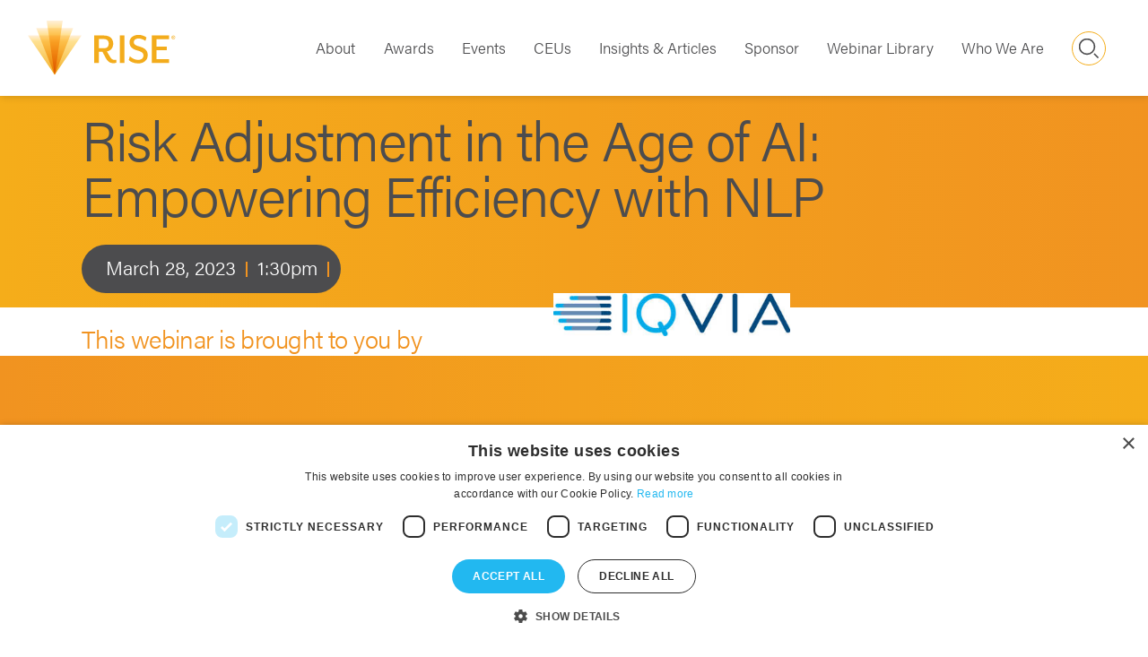

--- FILE ---
content_type: text/html; charset=utf-8
request_url: https://www.risehealth.org/events/risk-adjustment-in-the-age-of-ai-empowering-efficiency-with-nlp/
body_size: 5183
content:

<!DOCTYPE html>
<html lang="en" class="has-js">
    <head>
        



<meta charset="utf-8">
<meta http-equiv="X-UA-Compatible" content="IE=edge">
<meta name="viewport" content="width=device-width, initial-scale=1">
<meta name="robot" content="index,follow">
<meta name="revisit-after" content="2">
<meta name="description" content="Watch webinar recording &amp; download the slide deck." />
<meta name="author" content="" />
<title>Risk Adjustment in the Age of AI: Empowering Efficiency with NLP &#xA7FE;  RISE Webinar</title>

<meta property="og:title" content="Risk Adjustment in the Age of AI: Empowering Efficiency with NLP &#xA7FE;  RISE Webinar" />
<meta property="og:description" content="Watch webinar recording &amp; download the slide deck." />
<meta property="og:type" content="website" />
<meta property="og:url" content="https://www.risehealth.org/events/risk-adjustment-in-the-age-of-ai-empowering-efficiency-with-nlp/" />

<link rel="canonical" href="https://www.risehealth.org/events/risk-adjustment-in-the-age-of-ai-empowering-efficiency-with-nlp/" />

<link rel="icon" type="image/png" sizes="96x96" href="/dist/fav/rise/favicon-96x96.png" />
<link rel="icon" type="image/svg+xml" href="/dist/fav/rise/favicon.svg" />
<link rel="shortcut icon" href="/dist/fav/rise/favicon.ico" />
<link rel="apple-touch-icon" sizes="180x180" href="/dist/fav/rise/apple-touch-icon.png" />
<meta name="apple-mobile-web-app-title" content="RISE" />
<link rel="manifest" href="/dist/fav/rise/site.webmanifest" />

    <meta property="og:image" content="https://www.risehealth.org/media/fpqcv1ug/webinar.jpg" />

        <link rel="stylesheet" href="https://use.typekit.net/dyk8bel.css">
        <style>
        header.siteheader { position:relative; }
        header.siteheader .searchblock { position:absolute;top:-200%; }
        header.siteheader .topline .right ul { position:absolute;top:0;transform:translate3d(0,-110%,0); }
        </style>
        
<script data-cfasync="false" async src="https://cdn.shareaholic.net/assets/pub/shareaholic.js"></script>
<meta name="google-site-verification" content="ou2m0mwjwY4a8qTrU4OY-HtbE-_yxlb4qYEGUnH__SQ" />
<!-- Google Tag Manager -->
<script>(function(w,d,s,l,i){w[l]=w[l]||[];w[l].push({'gtm.start':
new Date().getTime(),event:'gtm.js'});var f=d.getElementsByTagName(s)[0],
j=d.createElement(s),dl=l!='dataLayer'?'&l='+l:'';j.async=true;j.src=
'https://www.googletagmanager.com/gtm.js?id='+i+dl;f.parentNode.insertBefore(j,f);
})(window,document,'script','dataLayer','GTM-WHXWP3X2');</script>
<!-- End Google Tag Manager -->
        <script defer src="/dist/main.9a366f0a06fa65e07084.js"></script><script defer src="/dist/rise.a326ed7f92f4e57df83c.js"></script><link rel="stylesheet" href="/dist/main.6fbc0b27b6a9d408eb37.css"><link rel="stylesheet" href="/dist/rise.bcf64e43290520655d86.css">
        
        <meta name="shareaholic:site_id" content="9d6597dea1d1e01e73bd6b605da4473c" />
    </head>
    <body>

        

        

<div class="skiplinks" aria-label="Skip links" role="region">
    <a tabindex="1" href="#skiplink-content">Skip to content</a>
    <a tabindex="2" href="#skiplink-menu">Skip to menu</a>
    <a tabindex="3" href="#skiplink-footer">Skip to footer</a>
</div>

<header class="siteheader ">
    <input class="hidden" type="checkbox" name="toggle_menu" id="toggle_menu" tabindex="-1">
    <input class="hidden" type="checkbox" name="toggle_search" id="toggle_search" tabindex="-1">
    <div class="topline">
        <a href="/" class="logo" tabindex="4">
            <img src="/media/l31lbv5e/rise_cmyk.svg" class="large-image" alt="RISE logo" />
        </a>
        <div class="right">
            
<nav class="cc-primary-nav" id="skiplink-menu">
    <ul class="primary">
            <li>
                <a href="/about/">About</a>
            </li>
            <li>
                <a href="/awards/">Awards</a>
            </li>
            <li>
                <a href="/events/">Events</a>
            </li>
            <li>
                <a href="/ceus/">CEUs</a>
            </li>
            <li>
                <a href="/insights-articles/">Insights &amp; Articles</a>
            </li>
            <li>
                <a href="/sponsor/">Sponsor</a>
            </li>
            <li>
                <a href="/webinar-library/">Webinar Library</a>
            </li>
            <li>
                <a href="/who-we-are/">Who We Are</a>
            </li>
    </ul>
</nav>

            <label for="toggle_search" tabindex="6">
                <span></span>
                Search
            </label>
            <label for="toggle_menu" tabindex="8">
                <span></span>
                Menu
            </label>
        </div>
    </div>
    <div class="searchblock">
        <label class="close" for="toggle_search">Close</label>
        

<form action="/search-results/" name="3399bd4c-a561-457e-9bad-b9bb82583803" method="GET" autocomplete="off" data-id="4209" class="form-horizontal form-contextualsearch">
    <input type="text" placeholder="Type here to search the site..." name="criteria" id="f0e047bb-cb7d-4e62-b376-ad8393241848" class="search-input" />
    <button type="submit">Search</button>
        <ul class="contextual-search-results-list hidden"></ul>
</form>
    </div>
</header>
        <main role="main" id="skiplink-content">
            





<article role="main" class="event info-article">
    <header class="grid header-article bg-orange-light">
        <div class="container">
            <div class="col-12">

                <h1>Risk Adjustment in the Age of AI: Empowering Efficiency with NLP</h1>
                <p class="meta bg-grey-dark">
                    <time>
                            <span>March 28, 2023</span>
                            <span>1:30pm </span>
                    </time>
                </p>
            </div>
        </div>
    </header>

    



<section class="grid two-column bottom-0" >
    
<div class="container">


<div class="col-6">
    




<div class="item content-block">
    <div class="content flex">
        


<div class="rte-holder">
<p><span class="t-c-orange-mid t-s-36">This webinar is brought to you by</span></p>
</div>                
    </div>
</div>
</div>

<div class="col-6">
    




<div class="item content-block">
    <div class="content flex">
        


        <div class="sponsors-block">
                    <div class="sponsor">

    <a class="link-sponsor" href="#" data-id="3823" aria-haspopup="dialog">
        <div class="image"><img data-src="/media/bfofyhv3/iqvia.jpg?v=1da9cb20ffafe30" data-srcset="/media/bfofyhv3/iqvia.jpg?width=180&amp;height=32&amp;quality=70&amp;v=1da9cb20ffafe30 180w,/media/bfofyhv3/iqvia.jpg?width=360&amp;height=65&amp;quality=70&amp;v=1da9cb20ffafe30 360w" data-sizes="auto" class="lazyload" alt="" width="411" height="74" /></div>
        <!-- <h3>IQVIA </h3> -->
    </a>
                    </div>
        </div>
                
    </div>
</div>
</div>
</div>

</section>
<section class="grid one-column bg-orange-mid top-0 bottom-0" >
    
<div class="container">


<div class="col-12">
    




<div class="item content-block">
    <div class="content flex">
        





<div class="video-holder" >
    <div class="video-height" >
        <div data-vimeo-url="https://vimeo.com/812942738"
             data-vimeo-autoplay="False"
             data-vimeo-loop="False"
             data-vimeo-controls="True"
             data-vimeo-muted="False"
             data-vimeo-height="0"
             data-vimeo-width="0">
         </div>
    </div>
</div>
                
    </div>
</div>
</div>
</div>

</section>
<section class="grid one-column " >
    
<div class="container">


<div class="col-12">
    




<div class="item content-block">
    <div class="content flex">
        


    <div class="item">
        <p>
            <a href="/media/iw0iub0u/wr815-iqvia-final-presentation-deck.pdf" class="download" target="_blank">
                <span class="t-s-28 t-w-bold">Webinar Slide Deck</span>
                <span class="t-w-medium">Download</span>
            </a>
        </p>
    </div>
                
    </div>
</div>
</div>
</div>

</section>


    <aside class="grid bg-grey-tint py-8">
        <div class="container">
            <div class="col-12 t-a-center">
                <h2>Related events</h2>
            </div>
        </div>
        <div class="container">
                <div class="col-12 sm:col-6 lg:col-3">
                    <a href="/events/the-16th-annual-star-ratings-master-class/" class="link-article excerpt-hover">
                        <div class="image">
                            <img data-src="/media/3jua2z1f/h1246-web-1920-x-1080-masthead.jpg?v=1dc5a38eaf51170" data-srcset="/media/3jua2z1f/h1246-web-1920-x-1080-masthead.jpg?width=180&amp;height=108&amp;quality=70&amp;v=1dc5a38eaf51170 180w,/media/3jua2z1f/h1246-web-1920-x-1080-masthead.jpg?width=360&amp;height=216&amp;quality=70&amp;v=1dc5a38eaf51170 360w,/media/3jua2z1f/h1246-web-1920-x-1080-masthead.jpg?width=540&amp;height=324&amp;quality=70&amp;v=1dc5a38eaf51170 540w,/media/3jua2z1f/h1246-web-1920-x-1080-masthead.jpg?width=720&amp;height=432&amp;quality=70&amp;v=1dc5a38eaf51170 720w,/media/3jua2z1f/h1246-web-1920-x-1080-masthead.jpg?width=900&amp;height=540&amp;quality=70&amp;v=1dc5a38eaf51170 900w,/media/3jua2z1f/h1246-web-1920-x-1080-masthead.jpg?width=1080&amp;height=648&amp;quality=70&amp;v=1dc5a38eaf51170 1080w,/media/3jua2z1f/h1246-web-1920-x-1080-masthead.jpg?width=1260&amp;height=756&amp;quality=70&amp;v=1dc5a38eaf51170 1260w,/media/3jua2z1f/h1246-web-1920-x-1080-masthead.jpg?width=1440&amp;height=864&amp;quality=70&amp;v=1dc5a38eaf51170 1440w,/media/3jua2z1f/h1246-web-1920-x-1080-masthead.jpg?width=1620&amp;height=972&amp;quality=70&amp;v=1dc5a38eaf51170 1620w,/media/3jua2z1f/h1246-web-1920-x-1080-masthead.jpg?width=1800&amp;height=1080&amp;quality=70&amp;v=1dc5a38eaf51170 1800w" data-sizes="auto" class="lazyload" alt="Image related to The 16th Annual Star Ratings Master Class" width="300" height="180" />
                        </div>
                        <div class="article">
                            <p class="type">Webinar</p>
                            <h3>The 16th Annual Star Ratings Master Class</h3>
                        </div>
                        <div class="excerpt">
                            <p class="type">Event</p>
                            <h3>The 16th Annual Star Ratings Master Class</h3>
                            <div class="cutoff">
                                <p>Frisco, TX</p>
                            </div>
                        </div>
                                <p><time datetime="16-30-2025">1:30pm  December 16, 2025 </time></p>
                    </a>
                </div>
                <div class="col-12 sm:col-6 lg:col-3">
                    <a href="/events/understanding-the-importance-of-em-codes-in-risk-adjustment/" class="link-article excerpt-hover">
                        <div class="image">
                            <img data-src="/media/fpqcv1ug/webinar.jpg?v=1daa302541b0550" data-srcset="/media/fpqcv1ug/webinar.jpg?width=180&amp;height=108&amp;quality=70&amp;v=1daa302541b0550 180w,/media/fpqcv1ug/webinar.jpg?width=360&amp;height=216&amp;quality=70&amp;v=1daa302541b0550 360w,/media/fpqcv1ug/webinar.jpg?width=540&amp;height=324&amp;quality=70&amp;v=1daa302541b0550 540w,/media/fpqcv1ug/webinar.jpg?width=720&amp;height=432&amp;quality=70&amp;v=1daa302541b0550 720w,/media/fpqcv1ug/webinar.jpg?width=900&amp;height=540&amp;quality=70&amp;v=1daa302541b0550 900w" data-sizes="auto" class="lazyload" alt="Image related to Understanding the Importance of E/M Codes in Risk Adjustment" width="300" height="180" />
                        </div>
                        <div class="article">
                            <p class="type">Webinar</p>
                            <h3>Understanding the Importance of E/M Codes in Risk Adjustment</h3>
                        </div>
                        <div class="excerpt">
                            <p class="type">Event</p>
                            <h3>Understanding the Importance of E/M Codes in Risk Adjustment</h3>
                            <div class="cutoff">
                                <p>Webinar</p>
                            </div>
                        </div>
                                <p><time datetime="18-30-2025">1:30pm  December 18, 2025 </time></p>
                    </a>
                </div>
                <div class="col-12 sm:col-6 lg:col-3">
                    <a href="/events/rise-virtual-event-series-audit-readiness-master-class-2026/" class="link-article excerpt-hover">
                        <div class="image">
                            <img data-src="/media/aask4i4d/h234-web-1920-x-1080-masthead.jpg?v=1dc219a1337b390" data-srcset="/media/aask4i4d/h234-web-1920-x-1080-masthead.jpg?width=180&amp;height=108&amp;quality=70&amp;v=1dc219a1337b390 180w,/media/aask4i4d/h234-web-1920-x-1080-masthead.jpg?width=360&amp;height=216&amp;quality=70&amp;v=1dc219a1337b390 360w,/media/aask4i4d/h234-web-1920-x-1080-masthead.jpg?width=540&amp;height=324&amp;quality=70&amp;v=1dc219a1337b390 540w,/media/aask4i4d/h234-web-1920-x-1080-masthead.jpg?width=720&amp;height=432&amp;quality=70&amp;v=1dc219a1337b390 720w,/media/aask4i4d/h234-web-1920-x-1080-masthead.jpg?width=900&amp;height=540&amp;quality=70&amp;v=1dc219a1337b390 900w,/media/aask4i4d/h234-web-1920-x-1080-masthead.jpg?width=1080&amp;height=648&amp;quality=70&amp;v=1dc219a1337b390 1080w,/media/aask4i4d/h234-web-1920-x-1080-masthead.jpg?width=1260&amp;height=756&amp;quality=70&amp;v=1dc219a1337b390 1260w,/media/aask4i4d/h234-web-1920-x-1080-masthead.jpg?width=1440&amp;height=864&amp;quality=70&amp;v=1dc219a1337b390 1440w,/media/aask4i4d/h234-web-1920-x-1080-masthead.jpg?width=1620&amp;height=972&amp;quality=70&amp;v=1dc219a1337b390 1620w,/media/aask4i4d/h234-web-1920-x-1080-masthead.jpg?width=1800&amp;height=1080&amp;quality=70&amp;v=1dc219a1337b390 1800w" data-sizes="auto" class="lazyload" alt="Image related to RISE Virtual Event Series: Audit Readiness Master Class " width="300" height="180" />
                        </div>
                        <div class="article">
                            <p class="type">Webinar</p>
                            <h3>RISE Virtual Event Series: Audit Readiness Master Class </h3>
                        </div>
                        <div class="excerpt">
                            <p class="type">Event</p>
                            <h3>RISE Virtual Event Series: Audit Readiness Master Class </h3>
                            <div class="cutoff">
                                <p>A Virtual Event</p>
                            </div>
                        </div>
                                <p><time datetime="15-00-2026">12:00pm  January 15, 2026 </time></p>
                    </a>
                </div>
                <div class="col-12 sm:col-6 lg:col-3">
                    <a href="/events/the-new-era-of-retrospective-risk-adjustment-smarter-ai-stronger-controls/" class="link-article excerpt-hover">
                        <div class="image">
                            <img data-src="/media/fpqcv1ug/webinar.jpg?v=1daa302541b0550" data-srcset="/media/fpqcv1ug/webinar.jpg?width=180&amp;height=108&amp;quality=70&amp;v=1daa302541b0550 180w,/media/fpqcv1ug/webinar.jpg?width=360&amp;height=216&amp;quality=70&amp;v=1daa302541b0550 360w,/media/fpqcv1ug/webinar.jpg?width=540&amp;height=324&amp;quality=70&amp;v=1daa302541b0550 540w,/media/fpqcv1ug/webinar.jpg?width=720&amp;height=432&amp;quality=70&amp;v=1daa302541b0550 720w,/media/fpqcv1ug/webinar.jpg?width=900&amp;height=540&amp;quality=70&amp;v=1daa302541b0550 900w" data-sizes="auto" class="lazyload" alt="Image related to The New Era of Retrospective Risk Adjustment: Smarter AI, Stronger Controls" width="300" height="180" />
                        </div>
                        <div class="article">
                            <p class="type">Webinar</p>
                            <h3>The New Era of Retrospective Risk Adjustment: Smarter AI, Stronger Controls</h3>
                        </div>
                        <div class="excerpt">
                            <p class="type">Event</p>
                            <h3>The New Era of Retrospective Risk Adjustment: Smarter AI, Stronger Controls</h3>
                            <div class="cutoff">
                                <p>Webinar</p>
                            </div>
                        </div>
                                <p><time datetime="15-30-2026">1:30pm  January 15, 2026 </time></p>
                    </a>
                </div>
        </div>
    </aside>
</article>


        </main>
        

<footer class="sitefooter bg-grey-dark" id="skiplink-footer">
    <div class="container">
        <div class="col-12 md:col-6">
            <div class="item">
                <p class="logo">
                    <a href="https://wilmingtonplc.com/" target="_blank" rel="noopener"> 
                    <img data-src="/media/nfgpg0rw/wilmington_plc_logo.png?v=1da8c0148a4d970" data-srcset="/media/nfgpg0rw/wilmington_plc_logo.png?width=180&amp;height=36&amp;quality=70&amp;v=1da8c0148a4d970 180w,/media/nfgpg0rw/wilmington_plc_logo.png?width=360&amp;height=71&amp;quality=70&amp;v=1da8c0148a4d970 360w,/media/nfgpg0rw/wilmington_plc_logo.png?width=540&amp;height=107&amp;quality=70&amp;v=1da8c0148a4d970 540w,/media/nfgpg0rw/wilmington_plc_logo.png?width=720&amp;height=142&amp;quality=70&amp;v=1da8c0148a4d970 720w" data-sizes="auto" class="full-image lazyload" alt="" width="800" height="158" />
                    </a>
                </p>
                <p class="copyright-text">&copy;2025 RISE, a part of Wilmington plc</p>
                <p>3420 Toringdon Way, Suite 330, Charlotte, NC 28277</p>
                    <div class="footer-logos">
                            <img data-src="/media/ea5lpmci/nqa-certifications-500.png?v=1dbec43fc98d500" data-srcset="/media/ea5lpmci/nqa-certifications-500.png?width=180&amp;height=121&amp;quality=70&amp;v=1dbec43fc98d500 180w,/media/ea5lpmci/nqa-certifications-500.png?width=360&amp;height=243&amp;quality=70&amp;v=1dbec43fc98d500 360w,/media/ea5lpmci/nqa-certifications-500.png?width=540&amp;height=364&amp;quality=70&amp;v=1dbec43fc98d500 540w,/media/ea5lpmci/nqa-certifications-500.png?width=720&amp;height=486&amp;quality=70&amp;v=1dbec43fc98d500 720w" data-sizes="auto" class="full-image lazyload" alt="" width="741" height="500" />
                    </div>
                
            </div>
        </div>
        <nav class="col-12 md:col-6 stacked-menus">
                    <div class="segment">
                        <h2>Information</h2>
                        <ul>
                                    <li>
                                        <a href="/the-fine-print/"
                                        
                                        >The Fine Print</a>
                                    </li>
                                    <li>
                                        <a href="/ccpa-opt-out-form/"
                                        
                                        >CCPA Opt Out</a>
                                    </li>
                                    <li>
                                        <a href="https://wilmingtonplc.com"
                                        target=&quot;_blank&quot;
                                        rel=&quot;noopener&quot;>Our Parent Company</a>
                                    </li>
                                    <li>
                                        <a href="/rise-forward/"
                                        
                                        >RISE Forward Program</a>
                                    </li>
                                    <li>
                                        <a href="/customized-training-inquiry/"
                                        
                                        >Customized Training</a>
                                    </li>
                        </ul>
                    </div>
                    <div class="segment">
                        <h2>Contact us</h2>
                        <ul>
                                    <li>
                                        <a href="/stay-informed/"
                                        
                                        >Stay Informed</a>
                                    </li>
                                    <li>
                                        <a href="/general-inquiry/"
                                        
                                        >General Inquiry</a>
                                    </li>
                                    <li>
                                        <a href="/sponsor-inquiry/"
                                        
                                        >Sponsor Inquiry</a>
                                    </li>
                                    <li>
                                        <a href="/call-for-speakers/"
                                        
                                        >Apply to Speak</a>
                                    </li>
                                    <li>
                                        <a href="/press-passes/"
                                        
                                        >Press Passes</a>
                                    </li>
                        </ul>
                    </div>
                <div class="segment">
                    <h2>Follow us</h2>
                    <ul class="social">
                            <li><a class="facebook" href="https://www.facebook.com/RISE.Hlth.Events/" target="_blank" rel="noopener">Facebook</a></li>
                            <li><a class="twitter" href="https://twitter.com/RISEhlth" target="_blank" rel="noopener">Twitter</a></li>
                            <li><a class="linkedin" href="https://www.linkedin.com/company/risehlth/" target="_blank" rel="noopener">LinkedIn</a></li>
                            <li><a class="instagram" href="https://www.instagram.com/rise.hlth/" target="_blank" rel="noopener">Instagram</a></li>
                    </ul>
                </div>
        </nav>
    </div>
</footer>
        <div class="modal-overlay hidden">
    <div class="detail-modal" aria-modal="true" role="dialog" tabindex="0">
        <div class="content">
            <a href="#" data-id="" class="close">Close</a>
            <div class="modal-img"></div>
            <div class="modal-descriptor">
                <h3 class="modal-name"></h3>
                <p class="modal-job"></p>
                <p class="modal-company"></p>
                <p class="modal-qualifications"></p>
                <div class="modal-content"></div>
                <p class="modal-linkedin"></p>
                <p class="modal-website-link"></p>
            </div>
        </div>
    </div>
</div>

            <script>
                window.ak = '2AIR6T2TtoFH3M8BTik5rnZmiTCSkHPR6rrexU2TYWRKtZaikWm38gSoQz6OvJd8';
            </script>
        
        
        
    

        
        <script src="/App_Plugins/UmbracoForms/Assets/promise-polyfill/dist/polyfill.min.js?v=13.7.0" type="application/javascript"></script><script src="/App_Plugins/UmbracoForms/Assets/aspnet-client-validation/dist/aspnet-validation.min.js?v=13.7.0" type="application/javascript"></script>

        



        <svg xmlns="http://www.w3.org/2000/svg" class="svgfilters">
            <defs>
                <filter id="svg-filter-orangemid" color-interpolation-filters="sRGB">
                    <feColorMatrix type="matrix"
                                   values="0 0 0 0 0.94509
                    0 0 0 0 0.57647
                    0 0 0 0 0.12349
                    0 0 0 1 0" />
                </filter>
                <filter id="svg-filter-bluelight" color-interpolation-filters="sRGB">
                    <feColorMatrix type="matrix"
                                   values="0 0 0 0 0.42
                    0 0 0 0 0.79
                    0 0 0 0 0.8
                    0 0 0 1 0" />
                </filter>
                <filter id="svg-filter-greydark" color-interpolation-filters="sRGB">
                    <feColorMatrix type="matrix"
                                   values="0 0 0 0 0.29803
                    0 0 0 0 0.29803
                    0 0 0 0 0.30588
                    0 0 0 1 0" />
                </filter>
            </defs>
        </svg>

    </body>
</html>

--- FILE ---
content_type: text/css
request_url: https://www.risehealth.org/dist/rise.bcf64e43290520655d86.css
body_size: 40899
content:
.bg-white,.hover\:bg-white:active,.hover\:bg-white:focus,.hover\:bg-white:hover,.simple.bg-white,.simple.hover\:bg-white:active,.simple.hover\:bg-white:focus,.simple.hover\:bg-white:hover{background-color:#fff;color:#4c4c4e}.bg-white a,.hover\:bg-white:active a,.hover\:bg-white:focus a,.hover\:bg-white:hover a,.simple.bg-white a,.simple.hover\:bg-white:active a,.simple.hover\:bg-white:focus a,.simple.hover\:bg-white:hover a{color:#4c4c4e}.bg-white .arrow:after,.bg-white.link-arrow:after,.bg-white[class*=icon-] .ic:before,.hover\:bg-white:active .arrow:after,.hover\:bg-white:active.link-arrow:after,.hover\:bg-white:active[class*=icon-] .ic:before,.hover\:bg-white:focus .arrow:after,.hover\:bg-white:focus.link-arrow:after,.hover\:bg-white:focus[class*=icon-] .ic:before,.hover\:bg-white:hover .arrow:after,.hover\:bg-white:hover.link-arrow:after,.hover\:bg-white:hover[class*=icon-] .ic:before,.simple.bg-white .arrow:after,.simple.bg-white.link-arrow:after,.simple.bg-white[class*=icon-] .ic:before,.simple.hover\:bg-white:active .arrow:after,.simple.hover\:bg-white:active.link-arrow:after,.simple.hover\:bg-white:active[class*=icon-] .ic:before,.simple.hover\:bg-white:focus .arrow:after,.simple.hover\:bg-white:focus.link-arrow:after,.simple.hover\:bg-white:focus[class*=icon-] .ic:before,.simple.hover\:bg-white:hover .arrow:after,.simple.hover\:bg-white:hover.link-arrow:after,.simple.hover\:bg-white:hover[class*=icon-] .ic:before{-webkit-filter:var(--colour-filter-orange-light);filter:var(--colour-filter-orange-light)}.hover\:t-c-white:active,.hover\:t-c-white:focus,.hover\:t-c-white:hover,.t-c-white{color:#fff}.bg-grey-tint,.hover\:bg-grey-tint:active,.hover\:bg-grey-tint:focus,.hover\:bg-grey-tint:hover,.simple.hover\:bg-grey-tint:active,.simple.hover\:bg-grey-tint:focus,.simple.hover\:bg-grey-tint:hover{background-color:#f6f7f7;color:#4c4c4e}.bg-grey-tint a,.hover\:bg-grey-tint:active a,.hover\:bg-grey-tint:focus a,.hover\:bg-grey-tint:hover a,.simple.hover\:bg-grey-tint:active a,.simple.hover\:bg-grey-tint:focus a,.simple.hover\:bg-grey-tint:hover a{color:#4c4c4e}.bg-grey-tint .arrow:after,.bg-grey-tint.link-arrow:after,.hover\:bg-grey-tint:active .arrow:after,.hover\:bg-grey-tint:active.link-arrow:after,.hover\:bg-grey-tint:focus .arrow:after,.hover\:bg-grey-tint:focus.link-arrow:after,.hover\:bg-grey-tint:hover .arrow:after,.hover\:bg-grey-tint:hover.link-arrow:after,.simple.hover\:bg-grey-tint:active .arrow:after,.simple.hover\:bg-grey-tint:active.link-arrow:after,.simple.hover\:bg-grey-tint:focus .arrow:after,.simple.hover\:bg-grey-tint:focus.link-arrow:after,.simple.hover\:bg-grey-tint:hover .arrow:after,.simple.hover\:bg-grey-tint:hover.link-arrow:after{-webkit-filter:var(--colour-filter-orange-light);filter:var(--colour-filter-orange-light)}.hover\:t-c-grey-tint:active,.hover\:t-c-grey-tint:focus,.hover\:t-c-grey-tint:hover,.t-c-grey-tint{color:#f6f7f7}.hover\:t-c-grey-tint:active .arrow:after,.hover\:t-c-grey-tint:active.link-arrow:after,.hover\:t-c-grey-tint:focus .arrow:after,.hover\:t-c-grey-tint:focus.link-arrow:after,.hover\:t-c-grey-tint:hover .arrow:after,.hover\:t-c-grey-tint:hover.link-arrow:after,.t-c-grey-tint .arrow:after,.t-c-grey-tint.link-arrow:after{-webkit-filter:var(--colour-filter-orange-light);filter:var(--colour-filter-orange-light)}.bg-grey-light,.hover\:bg-grey-light:active,.hover\:bg-grey-light:focus,.hover\:bg-grey-light:hover,.simple.hover\:bg-grey-light:active,.simple.hover\:bg-grey-light:focus,.simple.hover\:bg-grey-light:hover{background-color:#eeeff0;color:#4c4c4e}.bg-grey-light a,.hover\:bg-grey-light:active a,.hover\:bg-grey-light:focus a,.hover\:bg-grey-light:hover a,.simple.hover\:bg-grey-light:active a,.simple.hover\:bg-grey-light:focus a,.simple.hover\:bg-grey-light:hover a{color:#4c4c4e}.bg-grey-light .arrow:after,.bg-grey-light.link-arrow:after,.hover\:bg-grey-light:active .arrow:after,.hover\:bg-grey-light:active.link-arrow:after,.hover\:bg-grey-light:focus .arrow:after,.hover\:bg-grey-light:focus.link-arrow:after,.hover\:bg-grey-light:hover .arrow:after,.hover\:bg-grey-light:hover.link-arrow:after,.simple.hover\:bg-grey-light:active .arrow:after,.simple.hover\:bg-grey-light:active.link-arrow:after,.simple.hover\:bg-grey-light:focus .arrow:after,.simple.hover\:bg-grey-light:focus.link-arrow:after,.simple.hover\:bg-grey-light:hover .arrow:after,.simple.hover\:bg-grey-light:hover.link-arrow:after{-webkit-filter:var(--colour-filter-orange-light);filter:var(--colour-filter-orange-light)}.hover\:t-c-grey-light:active,.hover\:t-c-grey-light:focus,.hover\:t-c-grey-light:hover,.t-c-grey-light{color:#eeeff0}.hover\:t-c-grey-light:active .arrow:after,.hover\:t-c-grey-light:active.link-arrow:after,.hover\:t-c-grey-light:focus .arrow:after,.hover\:t-c-grey-light:focus.link-arrow:after,.hover\:t-c-grey-light:hover .arrow:after,.hover\:t-c-grey-light:hover.link-arrow:after,.t-c-grey-light .arrow:after,.t-c-grey-light.link-arrow:after{-webkit-filter:var(--colour-filter-orange-light);filter:var(--colour-filter-orange-light)}.bg-grey-mid,.hover\:bg-grey-mid:active,.hover\:bg-grey-mid:focus,.hover\:bg-grey-mid:hover,.simple.hover\:bg-grey-mid:active,.simple.hover\:bg-grey-mid:focus,.simple.hover\:bg-grey-mid:hover{background-color:#b6b6b7;color:#4c4c4e}.bg-grey-mid a,.hover\:bg-grey-mid:active a,.hover\:bg-grey-mid:focus a,.hover\:bg-grey-mid:hover a,.simple.hover\:bg-grey-mid:active a,.simple.hover\:bg-grey-mid:focus a,.simple.hover\:bg-grey-mid:hover a{color:#4c4c4e}.bg-grey-mid .arrow:after,.bg-grey-mid.link-arrow:after,.hover\:bg-grey-mid:active .arrow:after,.hover\:bg-grey-mid:active.link-arrow:after,.hover\:bg-grey-mid:focus .arrow:after,.hover\:bg-grey-mid:focus.link-arrow:after,.hover\:bg-grey-mid:hover .arrow:after,.hover\:bg-grey-mid:hover.link-arrow:after,.simple.hover\:bg-grey-mid:active .arrow:after,.simple.hover\:bg-grey-mid:active.link-arrow:after,.simple.hover\:bg-grey-mid:focus .arrow:after,.simple.hover\:bg-grey-mid:focus.link-arrow:after,.simple.hover\:bg-grey-mid:hover .arrow:after,.simple.hover\:bg-grey-mid:hover.link-arrow:after{-webkit-filter:var(--colour-filter-orange-light);filter:var(--colour-filter-orange-light)}.hover\:t-c-grey-mid:active,.hover\:t-c-grey-mid:focus,.hover\:t-c-grey-mid:hover,.t-c-grey-mid{color:#b6b6b7}.hover\:t-c-grey-mid:active .arrow:after,.hover\:t-c-grey-mid:active.link-arrow:after,.hover\:t-c-grey-mid:focus .arrow:after,.hover\:t-c-grey-mid:focus.link-arrow:after,.hover\:t-c-grey-mid:hover .arrow:after,.hover\:t-c-grey-mid:hover.link-arrow:after,.t-c-grey-mid .arrow:after,.t-c-grey-mid.link-arrow:after{-webkit-filter:var(--colour-filter-orange-light);filter:var(--colour-filter-orange-light)}.bg-grey-dark,.hover\:bg-grey-dark:active,.hover\:bg-grey-dark:focus,.hover\:bg-grey-dark:hover,.simple.hover\:bg-grey-dark:active,.simple.hover\:bg-grey-dark:focus,.simple.hover\:bg-grey-dark:hover{background-color:#4c4c4e;color:#fff}.bg-grey-dark a,.hover\:bg-grey-dark:active a,.hover\:bg-grey-dark:focus a,.hover\:bg-grey-dark:hover a,.simple.hover\:bg-grey-dark:active a,.simple.hover\:bg-grey-dark:focus a,.simple.hover\:bg-grey-dark:hover a{color:#fff}.bg-grey-dark .arrow:after,.bg-grey-dark.link-arrow:after,.hover\:bg-grey-dark:active .arrow:after,.hover\:bg-grey-dark:active.link-arrow:after,.hover\:bg-grey-dark:focus .arrow:after,.hover\:bg-grey-dark:focus.link-arrow:after,.hover\:bg-grey-dark:hover .arrow:after,.hover\:bg-grey-dark:hover.link-arrow:after,.simple.hover\:bg-grey-dark:active .arrow:after,.simple.hover\:bg-grey-dark:active.link-arrow:after,.simple.hover\:bg-grey-dark:focus .arrow:after,.simple.hover\:bg-grey-dark:focus.link-arrow:after,.simple.hover\:bg-grey-dark:hover .arrow:after,.simple.hover\:bg-grey-dark:hover.link-arrow:after{-webkit-filter:var(--colour-filter-white);filter:var(--colour-filter-white)}.hover\:t-c-grey-dark:active,.hover\:t-c-grey-dark:focus,.hover\:t-c-grey-dark:hover,.t-c-grey-dark{color:#4c4c4e}.hover\:t-c-grey-dark:active .arrow:after,.hover\:t-c-grey-dark:active.link-arrow:after,.hover\:t-c-grey-dark:focus .arrow:after,.hover\:t-c-grey-dark:focus.link-arrow:after,.hover\:t-c-grey-dark:hover .arrow:after,.hover\:t-c-grey-dark:hover.link-arrow:after,.t-c-grey-dark .arrow:after,.t-c-grey-dark.link-arrow:after{-webkit-filter:var(--colour-filter-white);filter:var(--colour-filter-white)}.bg-orange-light,.hover\:bg-orange-light:active,.hover\:bg-orange-light:focus,.hover\:bg-orange-light:hover,.simple.hover\:bg-orange-light:active,.simple.hover\:bg-orange-light:focus,.simple.hover\:bg-orange-light:hover{background-color:#f5ad1a;background-image:-webkit-gradient(linear,left top,right top,from(#f5ad1a),to(#f19320));background-image:linear-gradient(90deg,#f5ad1a,#f19320);color:#fff}.bg-orange-light a,.hover\:bg-orange-light:active a,.hover\:bg-orange-light:focus a,.hover\:bg-orange-light:hover a,.simple.hover\:bg-orange-light:active a,.simple.hover\:bg-orange-light:focus a,.simple.hover\:bg-orange-light:hover a{color:#fff}.bg-orange-light .arrow:after,.bg-orange-light.link-arrow:after,.hover\:bg-orange-light:active .arrow:after,.hover\:bg-orange-light:active.link-arrow:after,.hover\:bg-orange-light:focus .arrow:after,.hover\:bg-orange-light:focus.link-arrow:after,.hover\:bg-orange-light:hover .arrow:after,.hover\:bg-orange-light:hover.link-arrow:after,.simple.hover\:bg-orange-light:active .arrow:after,.simple.hover\:bg-orange-light:active.link-arrow:after,.simple.hover\:bg-orange-light:focus .arrow:after,.simple.hover\:bg-orange-light:focus.link-arrow:after,.simple.hover\:bg-orange-light:hover .arrow:after,.simple.hover\:bg-orange-light:hover.link-arrow:after{-webkit-filter:var(--colour-filter-white);filter:var(--colour-filter-white)}.simple.bg-orange-light,.simple.hover\:bg-orange-light:active,.simple.hover\:bg-orange-light:focus,.simple.hover\:bg-orange-light:hover{background-color:#f5ad1a;background-image:none;color:#fff}.simple.bg-orange-light a,.simple.hover\:bg-orange-light:active a,.simple.hover\:bg-orange-light:focus a,.simple.hover\:bg-orange-light:hover a{color:#fff}.simple.bg-orange-light .arrow:after,.simple.bg-orange-light.link-arrow:after,.simple.hover\:bg-orange-light:active .arrow:after,.simple.hover\:bg-orange-light:active.link-arrow:after,.simple.hover\:bg-orange-light:focus .arrow:after,.simple.hover\:bg-orange-light:focus.link-arrow:after,.simple.hover\:bg-orange-light:hover .arrow:after,.simple.hover\:bg-orange-light:hover.link-arrow:after{-webkit-filter:var(--colour-filter-white);filter:var(--colour-filter-white)}.hover\:t-c-orange-light:active,.hover\:t-c-orange-light:focus,.hover\:t-c-orange-light:hover,.t-c-orange-light{color:#f5ad1a}.hover\:t-c-orange-light:active .arrow:after,.hover\:t-c-orange-light:active.link-arrow:after,.hover\:t-c-orange-light:focus .arrow:after,.hover\:t-c-orange-light:focus.link-arrow:after,.hover\:t-c-orange-light:hover .arrow:after,.hover\:t-c-orange-light:hover.link-arrow:after,.t-c-orange-light .arrow:after,.t-c-orange-light.link-arrow:after{-webkit-filter:var(--colour-filter-white);filter:var(--colour-filter-white)}.bg-orange-mid,.hover\:bg-orange-mid:active,.hover\:bg-orange-mid:focus,.hover\:bg-orange-mid:hover,.simple.hover\:bg-orange-mid:active,.simple.hover\:bg-orange-mid:focus,.simple.hover\:bg-orange-mid:hover{background-color:#f19320;background-image:-webkit-gradient(linear,left top,right top,from(#f19320),to(#f5ad1a));background-image:linear-gradient(90deg,#f19320,#f5ad1a);color:#fff}.bg-orange-mid a,.hover\:bg-orange-mid:active a,.hover\:bg-orange-mid:focus a,.hover\:bg-orange-mid:hover a,.simple.hover\:bg-orange-mid:active a,.simple.hover\:bg-orange-mid:focus a,.simple.hover\:bg-orange-mid:hover a{color:#fff}.bg-orange-mid .arrow:after,.bg-orange-mid.link-arrow:after,.hover\:bg-orange-mid:active .arrow:after,.hover\:bg-orange-mid:active.link-arrow:after,.hover\:bg-orange-mid:focus .arrow:after,.hover\:bg-orange-mid:focus.link-arrow:after,.hover\:bg-orange-mid:hover .arrow:after,.hover\:bg-orange-mid:hover.link-arrow:after,.simple.hover\:bg-orange-mid:active .arrow:after,.simple.hover\:bg-orange-mid:active.link-arrow:after,.simple.hover\:bg-orange-mid:focus .arrow:after,.simple.hover\:bg-orange-mid:focus.link-arrow:after,.simple.hover\:bg-orange-mid:hover .arrow:after,.simple.hover\:bg-orange-mid:hover.link-arrow:after{-webkit-filter:var(--colour-filter-white);filter:var(--colour-filter-white)}.simple.bg-orange-mid,.simple.hover\:bg-orange-mid:active,.simple.hover\:bg-orange-mid:focus,.simple.hover\:bg-orange-mid:hover{background-color:#f19320;background-image:none;color:#fff}.simple.bg-orange-mid a,.simple.hover\:bg-orange-mid:active a,.simple.hover\:bg-orange-mid:focus a,.simple.hover\:bg-orange-mid:hover a{color:#fff}.simple.bg-orange-mid .arrow:after,.simple.bg-orange-mid.link-arrow:after,.simple.hover\:bg-orange-mid:active .arrow:after,.simple.hover\:bg-orange-mid:active.link-arrow:after,.simple.hover\:bg-orange-mid:focus .arrow:after,.simple.hover\:bg-orange-mid:focus.link-arrow:after,.simple.hover\:bg-orange-mid:hover .arrow:after,.simple.hover\:bg-orange-mid:hover.link-arrow:after{-webkit-filter:var(--colour-filter-white);filter:var(--colour-filter-white)}.hover\:t-c-orange-mid:active,.hover\:t-c-orange-mid:focus,.hover\:t-c-orange-mid:hover,.t-c-orange-mid{color:#f19320}.hover\:t-c-orange-mid:active .arrow:after,.hover\:t-c-orange-mid:active.link-arrow:after,.hover\:t-c-orange-mid:focus .arrow:after,.hover\:t-c-orange-mid:focus.link-arrow:after,.hover\:t-c-orange-mid:hover .arrow:after,.hover\:t-c-orange-mid:hover.link-arrow:after,.t-c-orange-mid .arrow:after,.t-c-orange-mid.link-arrow:after{-webkit-filter:var(--colour-filter-white);filter:var(--colour-filter-white)}.bg-rust-mid,.hover\:bg-rust-mid:active,.hover\:bg-rust-mid:focus,.hover\:bg-rust-mid:hover,.simple.hover\:bg-rust-mid:active,.simple.hover\:bg-rust-mid:focus,.simple.hover\:bg-rust-mid:hover{background-color:#d06350;color:#fff}.bg-rust-mid a,.hover\:bg-rust-mid:active a,.hover\:bg-rust-mid:focus a,.hover\:bg-rust-mid:hover a,.simple.hover\:bg-rust-mid:active a,.simple.hover\:bg-rust-mid:focus a,.simple.hover\:bg-rust-mid:hover a{color:#fff}.bg-rust-mid .arrow:after,.bg-rust-mid.link-arrow:after,.hover\:bg-rust-mid:active .arrow:after,.hover\:bg-rust-mid:active.link-arrow:after,.hover\:bg-rust-mid:focus .arrow:after,.hover\:bg-rust-mid:focus.link-arrow:after,.hover\:bg-rust-mid:hover .arrow:after,.hover\:bg-rust-mid:hover.link-arrow:after,.simple.hover\:bg-rust-mid:active .arrow:after,.simple.hover\:bg-rust-mid:active.link-arrow:after,.simple.hover\:bg-rust-mid:focus .arrow:after,.simple.hover\:bg-rust-mid:focus.link-arrow:after,.simple.hover\:bg-rust-mid:hover .arrow:after,.simple.hover\:bg-rust-mid:hover.link-arrow:after{-webkit-filter:var(--colour-filter-white);filter:var(--colour-filter-white)}.hover\:t-c-rust-mid:active,.hover\:t-c-rust-mid:focus,.hover\:t-c-rust-mid:hover,.t-c-rust-mid{color:#d06350}.hover\:t-c-rust-mid:active .arrow:after,.hover\:t-c-rust-mid:active.link-arrow:after,.hover\:t-c-rust-mid:focus .arrow:after,.hover\:t-c-rust-mid:focus.link-arrow:after,.hover\:t-c-rust-mid:hover .arrow:after,.hover\:t-c-rust-mid:hover.link-arrow:after,.t-c-rust-mid .arrow:after,.t-c-rust-mid.link-arrow:after{-webkit-filter:var(--colour-filter-white);filter:var(--colour-filter-white)}.bg-blue-light,.hover\:bg-blue-light:active,.hover\:bg-blue-light:focus,.hover\:bg-blue-light:hover,.simple.hover\:bg-blue-light:active,.simple.hover\:bg-blue-light:focus,.simple.hover\:bg-blue-light:hover{background-color:#6ac9cd;color:#fff}.bg-blue-light a,.hover\:bg-blue-light:active a,.hover\:bg-blue-light:focus a,.hover\:bg-blue-light:hover a,.simple.hover\:bg-blue-light:active a,.simple.hover\:bg-blue-light:focus a,.simple.hover\:bg-blue-light:hover a{color:#fff}.bg-blue-light .arrow:after,.bg-blue-light.link-arrow:after,.hover\:bg-blue-light:active .arrow:after,.hover\:bg-blue-light:active.link-arrow:after,.hover\:bg-blue-light:focus .arrow:after,.hover\:bg-blue-light:focus.link-arrow:after,.hover\:bg-blue-light:hover .arrow:after,.hover\:bg-blue-light:hover.link-arrow:after,.simple.hover\:bg-blue-light:active .arrow:after,.simple.hover\:bg-blue-light:active.link-arrow:after,.simple.hover\:bg-blue-light:focus .arrow:after,.simple.hover\:bg-blue-light:focus.link-arrow:after,.simple.hover\:bg-blue-light:hover .arrow:after,.simple.hover\:bg-blue-light:hover.link-arrow:after{-webkit-filter:var(--colour-filter-white);filter:var(--colour-filter-white)}.hover\:t-c-blue-light:active,.hover\:t-c-blue-light:focus,.hover\:t-c-blue-light:hover,.t-c-blue-light{color:#6ac9cd}.hover\:t-c-blue-light:active .arrow:after,.hover\:t-c-blue-light:active.link-arrow:after,.hover\:t-c-blue-light:focus .arrow:after,.hover\:t-c-blue-light:focus.link-arrow:after,.hover\:t-c-blue-light:hover .arrow:after,.hover\:t-c-blue-light:hover.link-arrow:after,.t-c-blue-light .arrow:after,.t-c-blue-light.link-arrow:after{-webkit-filter:var(--colour-filter-white);filter:var(--colour-filter-white)}.bg-blue-dark,.hover\:bg-blue-dark:active,.hover\:bg-blue-dark:focus,.hover\:bg-blue-dark:hover,.simple.hover\:bg-blue-dark:active,.simple.hover\:bg-blue-dark:focus,.simple.hover\:bg-blue-dark:hover{background-color:#1d5769;color:#fff}.bg-blue-dark a,.hover\:bg-blue-dark:active a,.hover\:bg-blue-dark:focus a,.hover\:bg-blue-dark:hover a,.simple.hover\:bg-blue-dark:active a,.simple.hover\:bg-blue-dark:focus a,.simple.hover\:bg-blue-dark:hover a{color:#fff}.bg-blue-dark .arrow:after,.bg-blue-dark.link-arrow:after,.hover\:bg-blue-dark:active .arrow:after,.hover\:bg-blue-dark:active.link-arrow:after,.hover\:bg-blue-dark:focus .arrow:after,.hover\:bg-blue-dark:focus.link-arrow:after,.hover\:bg-blue-dark:hover .arrow:after,.hover\:bg-blue-dark:hover.link-arrow:after,.simple.hover\:bg-blue-dark:active .arrow:after,.simple.hover\:bg-blue-dark:active.link-arrow:after,.simple.hover\:bg-blue-dark:focus .arrow:after,.simple.hover\:bg-blue-dark:focus.link-arrow:after,.simple.hover\:bg-blue-dark:hover .arrow:after,.simple.hover\:bg-blue-dark:hover.link-arrow:after{-webkit-filter:var(--colour-filter-white);filter:var(--colour-filter-white)}.hover\:t-c-blue-dark:active,.hover\:t-c-blue-dark:focus,.hover\:t-c-blue-dark:hover,.t-c-blue-dark{color:#1d5769}.hover\:t-c-blue-dark:active .arrow:after,.hover\:t-c-blue-dark:active.link-arrow:after,.hover\:t-c-blue-dark:focus .arrow:after,.hover\:t-c-blue-dark:focus.link-arrow:after,.hover\:t-c-blue-dark:hover .arrow:after,.hover\:t-c-blue-dark:hover.link-arrow:after,.t-c-blue-dark .arrow:after,.t-c-blue-dark.link-arrow:after{-webkit-filter:var(--colour-filter-white);filter:var(--colour-filter-white)}.link-block.simple[class*=icon-] svg{-webkit-filter:brightness(0) saturate(100%) invert(76%) sepia(58%) saturate(3733%) hue-rotate(351deg) brightness(112%) contrast(92%);filter:brightness(0) saturate(100%) invert(76%) sepia(58%) saturate(3733%) hue-rotate(351deg) brightness(112%) contrast(92%)}.link-block.simple[class*=icon-]:hover svg{-webkit-filter:brightness(0) saturate(100%) invert(100%) sepia(0) saturate(0) hue-rotate(46deg) brightness(104%) contrast(102%);filter:brightness(0) saturate(100%) invert(100%) sepia(0) saturate(0) hue-rotate(46deg) brightness(104%) contrast(102%)}@media only screen{@-ms-viewport{width:device-width}}*,:after,:before{-webkit-box-sizing:border-box;box-sizing:border-box}hr{color:inherit;height:0}table{border-color:inherit;text-indent:0}summary{display:list-item}img{display:block;height:auto;max-width:100%;vertical-align:bottom}b,strong{font-weight:600}blockquote:not(:last-child),figure:not(:last-child),ol:not(:last-child),ul:not(:last-child){margin-bottom:1em}code,kbd,pre,samp{font-size:1em}small{font-size:80%}sub,sup{font-size:75%;line-height:0;position:relative;vertical-align:baseline}sub{bottom:-.25em}sup{top:-.5em}abbr[title]{-webkit-text-decoration:underline dotted;text-decoration:underline dotted}button,input[type=submit],select{cursor:pointer}button,input,optgroup,select,textarea{font-family:inherit;font-size:1rem;margin:0;padding:1rem 2rem!important}button{border:none}input,optgroup,select,textarea{border:none!important}input:not([type=submit]),optgroup,select,textarea{background-color:#fff!important}.bg-white input:not([type=submit]),.bg-white optgroup,.bg-white select,.bg-white textarea,section:not([class*=bg-]) input:not([type=submit]),section:not([class*=bg-]) optgroup,section:not([class*=bg-]) select,section:not([class*=bg-]) textarea{background-color:#f6f7f7!important}.bg-grey-tint input:not([type=submit]),.bg-grey-tint optgroup,.bg-grey-tint select,.bg-grey-tint textarea{background-color:#fff!important}select{-webkit-appearance:none!important;-moz-appearance:none!important;appearance:none!important;background-image:var(--icon-accordion)!important;background-position:calc(100% - 1.111rem) 50%!important;background-repeat:no-repeat!important;padding-right:4rem!important}button,select{text-transform:none}[type=button],[type=reset],[type=submit],button{-webkit-appearance:button;cursor:pointer}[type=submit]{color:#fff}::-moz-focus-inner{border-style:none;padding:0}:-moz-focusring{outline:1px dotted ButtonText}:-moz-ui-invalid{box-shadow:none}legend{padding:0}::-webkit-inner-spin-button,::-webkit-outer-spin-button{height:auto}[type=search]{-webkit-appearance:textfield;outline-offset:-2px}::-webkit-search-decoration{-webkit-appearance:none}::-webkit-file-upload-button{-webkit-appearance:button;font:inherit}@-webkit-keyframes splide-loading{0%{-webkit-transform:rotate(0);transform:rotate(0)}to{-webkit-transform:rotate(1turn);transform:rotate(1turn)}}@keyframes splide-loading{0%{-webkit-transform:rotate(0);transform:rotate(0)}to{-webkit-transform:rotate(1turn);transform:rotate(1turn)}}.splide__track--draggable{-webkit-user-select:none;-moz-user-select:none;-ms-user-select:none;user-select:none}.splide__track--fade>.splide__list>.splide__slide{margin:0!important;opacity:0;z-index:0}.splide__track--fade>.splide__list>.splide__slide.is-active{opacity:1;z-index:1}.splide--rtl{direction:rtl}.splide__track--ttb>.splide__list{display:block}.splide__container{-webkit-box-sizing:border-box;box-sizing:border-box;position:relative}.splide__list{-webkit-backface-visibility:hidden;backface-visibility:hidden;display:-webkit-box;display:-webkit-flex;display:-ms-flexbox;display:flex;height:100%;margin:0!important;padding:0!important}.splide.is-initialized:not(.is-active) .splide__list{display:block}.splide__progress__bar{width:0}.splide{position:relative;visibility:hidden}.splide.is-initialized,.splide.is-rendered{visibility:visible}.splide__slide{-ms-flex-negative:0;-webkit-backface-visibility:hidden;backface-visibility:hidden;-webkit-box-sizing:border-box;box-sizing:border-box;-webkit-flex-shrink:0;flex-shrink:0;list-style-type:none!important;margin:0;position:relative}.splide__slide img{vertical-align:bottom}.splide__spinner{-webkit-animation:splide-loading 1s linear infinite;animation:splide-loading 1s linear infinite;border:2px solid #999;border-left-color:transparent;border-radius:50%;bottom:0;contain:strict;display:inline-block;height:20px;left:0;margin:auto;position:absolute;right:0;top:0;width:20px}.splide__sr{clip:rect(0 0 0 0);border:0;height:1px;margin:-1px;overflow:hidden;padding:0;position:absolute;width:1px}.splide__toggle.is-active .splide__toggle__play,.splide__toggle__pause{display:none}.splide__toggle.is-active .splide__toggle__pause{display:inline}.splide__track{overflow:hidden;position:relative;z-index:0}.splide__pagination,.staff-list ul.splide__pagination{-webkit-box-pack:center;-ms-flex-pack:center;display:-webkit-box;display:-webkit-flex;display:-ms-flexbox;display:flex;-webkit-flex-wrap:wrap;-ms-flex-wrap:wrap;flex-wrap:wrap;-webkit-justify-content:center;justify-content:center;list-style-type:none;margin:0;padding:0}.splide__pagination li,.staff-list ul.splide__pagination li{display:inline-block;line-height:0;margin:.35rem;padding:0;pointer-events:auto;width:auto!important}.splide__pagination li:before,.staff-list ul.splide__pagination li:before{display:none}.splide__pagination button,.staff-list ul.splide__pagination button{background-color:#fff;border:none;border:1px solid #f19320!important;border-radius:50%;height:.6rem;margin:0;padding:0!important;-webkit-transition:all .25s;transition:all .25s;width:.6rem}.splide__pagination button:active,.splide__pagination button:hover,.staff-list ul.splide__pagination button:active,.staff-list ul.splide__pagination button:hover{background-color:#f19320}.splide__pagination button.is-active,.staff-list ul.splide__pagination button.is-active{background-color:#f19320;-webkit-transform:scale(1.42);transform:scale(1.42)}.splide__arrows{display:none}.is-active .splide__arrows{display:block}.splide__arrows button.splide__arrow{background-color:#fff;border:0;height:3rem;margin:0;overflow:hidden;padding:0!important;position:absolute;text-indent:3rem;top:calc(35% - 1.5rem);-webkit-transition:all .25s;transition:all .25s;width:3rem;z-index:10}.splide__arrows button.splide__arrow:after{background:50% no-repeat;background-image:var(--icon-arrow);background-size:1.62rem 1.34rem;bottom:0;content:"";left:0;position:absolute;right:0;top:0;-webkit-transition:all .25s;transition:all .25s}.splide__arrows button.splide__arrow[disabled]{opacity:0;pointer-events:none}.splide__arrows button.splide__arrow.splide__arrow--prev{left:0;margin-left:.5rem}.splide__arrows button.splide__arrow.splide__arrow--prev:after{-webkit-transform:rotate(180deg);transform:rotate(180deg)}.splide__arrows button.splide__arrow.splide__arrow--next{margin-right:.5rem;right:0}.splide__track--nooverflow{overflow:hidden}.splide__track--showoverflow{overflow:visible}.splide__track--showoverflow:after,.splide__track--showoverflow:before{bottom:-.5em;content:"";opacity:.8;position:absolute;top:-.5em;width:50vw;z-index:2}.splide__track--showoverflow:before{right:100%}.splide__track--showoverflow:after{left:100%}@media(min-width:550px){.sm\:splide__track--nooverflow{overflow:hidden}.sm\:splide__track--showoverflow{overflow:visible}}@media(min-width:800px){.md\:splide__track--nooverflow{overflow:hidden}.md\:splide__track--showoverflow{overflow:visible}}@media(min-width:1200px){.lg\:splide__track--nooverflow{overflow:hidden}.lg\:splide__track--showoverflow{overflow:visible}}.splide .item.blocklink{height:100%}.staff-list.splide{width:100%}.imagelink-carousel .splide__pagination,.tutorlink-carousel .splide__pagination{bottom:-1.5rem;position:relative}.imagelink-carousel .splide__arrows button.splide__arrow,.tutorlink-carousel .splide__arrows button.splide__arrow{top:50%}@media(min-width:550px){.staff-list.feature .splide__arrows button.splide__arrow.splide__arrow--prev{left:7.1429%}.staff-list.feature .splide__arrows button.splide__arrow.splide__arrow--next{right:7.1429%}}.pagination-none .splide__pagination{display:none}:root{--colour-filter-text:brightness(0) saturate(100%) invert(30%) sepia(7%) saturate(146%) hue-rotate(202deg) brightness(90%) contrast(89%);--colour-filter-white:brightness(0) saturate(100%) invert(100%) sepia(3%) saturate(7500%) hue-rotate(177deg) brightness(103%) contrast(100%);--colour-filter-grey-dark:brightness(0) saturate(100%) invert(29%) sepia(7%) saturate(159%) hue-rotate(202deg) brightness(86%) contrast(82%);--colour-filter-orange-light:brightness(0) saturate(100%) invert(66%) sepia(97%) saturate(796%) hue-rotate(348deg) brightness(101%) contrast(92%);--colour-filter-orange-mid:brightness(0) saturate(100%) invert(67%) sepia(61%) saturate(2819%) hue-rotate(349deg) brightness(102%) contrast(89%);--colour-filter-rust-mid:brightness(0) saturate(100%) invert(52%) sepia(29%) saturate(1105%) hue-rotate(321deg) brightness(86%) contrast(89%);--colour-filter-blue-light:brightness(0) saturate(100%) invert(77%) sepia(98%) saturate(309%) hue-rotate(144deg) brightness(87%) contrast(81%);--colour-filter-blue-dark:brightness(0) saturate(100%) invert(28%) sepia(31%) saturate(927%) hue-rotate(148deg) brightness(95%) contrast(92%);--colour-filter-svg-orange-mid:url(#svg-filter-orangemid);--colour-filter-svg-blue-light:url(#svg-filter-bluelight);--colour-filter-svg-grey-dark:url(#svg-filter-greydark);--icon-arrow:url("data:image/svg+xml;utf8,%3Csvg xmlns='http://www.w3.org/2000/svg' viewBox='0 0 14 16'%3E%3Cpath d='M14,8L0,16V0L14,8z'/%3E%3C/svg%3E");--icon-clock:url("data:image/svg+xml;utf8,%3csvg version='1.1' xmlns='http://www.w3.org/2000/svg' x='0px' y='0px' viewBox='0 0 19.3 19.3'%3E%3crect x='16.1' y='8.9' width='1.2' height='1.4'/%3E%3crect x='2' y='9' width='1.2' height='1.2'/%3E%3crect x='9' y='16.1' width='1.2' height='1.2'/%3E%3crect x='9' y='2' width='1.2' height='1.2'/%3E%3cpath d='M10.3,8.7V5.8c0-0.4-0.3-0.7-0.7-0.7c-0.4,0-0.7,0.3-0.7,0.7v2.9C8.6,8.9,8.5,9.3,8.5,9.6c0,0.1,0,0.1,0,0.2l-2.6,2.6c-0.3,0.3-0.3,0.7,0,1c0.3,0.3,0.7,0.3,1,0c0,0,0,0,0,0l2.6-2.6c0.6,0.1,1.2-0.3,1.3-1C10.8,9.4,10.7,9,10.3,8.7'/%3E%3cpath d='M9.8,19.3L9.8,19.3H10h0h0.1h0c0.2,0,0.4,0,0.6,0h0l0.1,0h0c0.1,0,0.3,0,0.4-0.1l0,0l0.1,0l0.1,0l0.1,0l0.1,0l0,0l0.1,0h0c5.2-1.2,8.4-6.3,7.2-11.5c-0.3-1.5-1.1-2.9-2.1-4.1l0,0c-1.7-2-4.2-3.2-6.8-3.4l0,0L10,0h0H9.9h0L9.8,0H9.5H9.4h0C6.7,0.1,4.1,1.3,2.3,3.4l0,0c-3.5,4-3,10.1,1,13.6C4.6,18,6,18.7,7.6,19l0,0l0.1,0l0.1,0l0.1,0l0.1,0l0.1,0c0.1,0,0.2,0,0.3,0h0l0.1,0h0l0.1,0h0l0.1,0h0c0.2,0,0.3,0,0.5,0h0h0.1h0.1h0.1h0.1L9.8,19.3L9.8,19.3 M1.2,9.6c0-2.2,0.8-4.2,2.3-5.8l0,0c1.1-1.1,2.4-1.9,3.9-2.3h0l0.1,0l0,0l0.1,0l0.1,0h0l0.1,0h0l0.1,0l0,0c0.6-0.1,1.1-0.2,1.7-0.2h0.1c0.5,0,1.1,0.1,1.6,0.2h0l0.1,0l0,0l0.1,0l0,0l0.1,0l0.1,0l0,0c1.5,0.4,2.9,1.2,4,2.4l0,0c3.2,3.4,3.1,8.7-0.3,11.9c-0.7,0.7-1.5,1.2-2.4,1.6l0,0c-0.9,0.4-1.8,0.6-2.8,0.7h0l-0.1,0h0h-0.1h-0.1h0H10h0H9.8h0c-0.1,0-0.1,0-0.2,0H9.4H9.3h0H9.2H9.2h0H9.1h0c-1-0.1-2-0.3-2.9-0.7l0,0C3.1,16,1.2,13,1.2,9.6'/%3E%3c/svg%3E");--icon-calendar:url("data:image/svg+xml;utf8,%3csvg version='1.1' xmlns='http://www.w3.org/2000/svg' viewBox='0 0 17.3 15.8'%3e%3crect x='2.3' y='5.5' width='3.4' height='3.4'/%3e%3crect x='7' y='5.5' width='3.4' height='3.4'/%3e%3cpath d='M15,5.5h-3.4V9H15V5.5z M14.2,8.2h-1.9V6.3h1.9L14.2,8.2z'/%3e%3crect x='2.3' y='10.1' width='3.4' height='3.4'/%3e%3crect x='7' y='10.1' width='3.4' height='3.4'/%3e%3crect x='11.6' y='10.1' width='3.4' height='3.4'/%3e%3cpath d='M16.5,0H0.8C0.4,0,0,0.4,0,0.8v14.2c0,0.4,0.4,0.8,0.8,0.8c0,0,0,0,0,0h15.7c0.4,0,0.8-0.4,0.8-0.8V0.8C17.3,0.4,17,0,16.5,0 M8.7,1.2c0.5,0,0.9,0.4,0.9,0.9c0,0.5-0.4,0.9-0.9,0.9S7.7,2.6,7.7,2.1c0,0,0,0,0,0C7.7,1.6,8.2,1.2,8.7,1.2M16.3,14.8H1V4.1h15.3V14.8z'/%3e%3c/svg%3e");--icon-pin:url("data:image/svg+xml;utf8,%3Csvg version='1.1' xmlns='http://www.w3.org/2000/svg' viewBox='0 0 17.3 21.8'%3e%3Cpath d='M8.6,21.8c-0.4,0-0.7-0.2-1-0.5c-0.2-0.3-5.3-6.4-6.8-8.8C0.3,11.4-0.1,10,0,8.6C0,3.9,3.9,0,8.6,0s8.6,3.9,8.6,8.6c0.1,1.4-0.3,2.7-0.9,3.9c-1.5,2.3-6.5,8.5-6.8,8.8C9.4,21.6,9,21.8,8.6,21.8 M8.7,1.1c-4.1,0-7.5,3.4-7.5,7.5c-0.1,1.1,0.2,2.3,0.8,3.3c1.4,2.3,6.6,8.6,6.7,8.7c0,0,0.1,0.1,0.1,0c0,0,0,0,0,0c0.1-0.1,5.3-6.4,6.7-8.7c0.6-1,0.8-2.1,0.8-3.3C16.2,4.5,12.8,1.1,8.7,1.1'/%3e%3Cpath d='M11.1,12c0,0,0.1,0,0.1,0c0.1,0,0.1,0,0.1,0c0.1-0.1,0.1-0.2,0.1-0.2l-0.4-2.6l1.9-1.8C13,7.2,13,7,12.9,6.9c0,0-0.1-0.1-0.1-0.1l-2.6-0.4L9,4.1C9,4,8.8,3.9,8.7,4c0,0-0.1,0.1-0.1,0.1L7.4,6.5L4.8,6.9C4.7,6.9,4.6,7,4.6,7.1c0,0.1,0,0.1,0.1,0.1l1.9,1.8l-0.4,2.6c0,0.1,0.1,0.3,0.2,0.3c0.1,0,0.1,0,0.2,0l2.3-1.2L11.1,12z'/%3e%3C/svg%3e");--icon-download:url("data:image/svg+xml;utf8,%3csvg xmlns='http://www.w3.org/2000/svg' viewBox='0 0 47.6 40.9' fill='none' stroke='%23000' stroke-width='2.5' stroke-linejoin='round' stroke-linecap='round'%3e%3cpath d='M46.4 28.8v7.3c0 2-1.6 3.5-3.5 3.5h-38c-2 0-3.5-1.6-3.5-3.5v-7.3m22.4 1.5V1.2'/%3e%3cpath d='M36.3,17.8L23.8,30.3L11.3,17.8'/%3e%3c/svg%3e");--icon-cross:url("data:image/svg+xml;utf8,%3csvg xmlns='http://www.w3.org/2000/svg' viewBox='0 0 18 18' fill='none' stroke='%23000' stroke-width='2.5'%3e%3cpath d='M0 9h18'/%3e%3cpath d='M9 0v18'/%3e%3c/svg%3e");--icon-webchat:url("data:image/svg+xml;utf8,%3Csvg xmlns='http://www.w3.org/2000/svg' width='32.152' height='26.936' fill='none' stroke='%23000' stroke-linejoin='round' stroke-width='2' xmlns:v='https://vecta.io/nano'%3E%3Cpath d='M20.973 14h2.4l4.262 4.945V14h1.153a2.37 2.37 0 0 0 2.36-2.361V3.361A2.37 2.37 0 0 0 28.792 1H16.387a2.37 2.37 0 0 0-2.36 2.361v1.833M4.514 25.936v-4.945H3.361A2.37 2.37 0 0 1 1 18.629V10.35a2.37 2.37 0 0 1 2.361-2.361h12.4a2.37 2.37 0 0 1 2.361 2.361v8.279a2.37 2.37 0 0 1-2.361 2.361H8.775z'/%3E%3C/svg%3E");--icon-telephone:url("data:image/svg+xml;utf8,%3Csvg xmlns='http://www.w3.org/2000/svg' width='28.6' height='28.601' fill='none' stroke='%23000' stroke-width='2' xmlns:v='https://vecta.io/nano'%3E%3Cpath d='M22.107 18.524a1.76 1.76 0 0 0-2.026-.115l-2.9 1.605c-1.581-1.255-3.084-2.605-4.5-4.043h0l-.024-.021-.021-.022h0a49.29 49.29 0 0 1-4.043-4.505l1.6-2.9a1.76 1.76 0 0 0-.115-2.026L6.869 1.683c-.253-.448-.748-.703-1.26-.65-.88.039-3.478 2.484-3.478 2.484C.756 4.739 1.062 5.809 1.062 5.809c.924 6.543 7.807 12.851 8.333 13.4.71.659 6.859 7.409 13.4 8.333 0 0 1.07.3 2.293-1.07 0 0 2.445-2.6 2.483-3.477a1.3 1.3 0 0 0-.65-1.261z' stroke-linejoin='round'/%3E%3Cpath d='M15.705 6.033c3.483.09 6.29 2.886 6.393 6.369M15.832 2.386c5.363.158 9.689 4.439 9.905 9.8' stroke-miterlimit='10'/%3E%3C/svg%3E");--svg-colour1:#f5ad1a;--svg-colour2:#4c4c4e;--svg-colour3:#fff}html{-webkit-text-size-adjust:100%;-moz-tab-size:4;-o-tab-size:4;tab-size:4}body,html{background-color:#fff;color:#4c4c4e;font-family:acumin-pro,Open Sans,Trebuchet MS,sans-serif;font-size:20px;font-size:clamp(15.556px,1.2vw,20px);font-weight:300;letter-spacing:0;line-height:1.4;margin:0;padding:0}.hidden,.svgfilters{bottom:0;left:0;pointer-events:none;position:absolute!important;visibility:hidden}main>section{overflow:hidden}.bg-image{background-blend-mode:multiply;background-position:50%;background-repeat:no-repeat;background-size:cover;color:#fff}.bg-image.no-bg-darken{background-color:unset}[class*=icon-] .ic{display:block;position:relative;width:100%}[class*=icon-] .ic svg{background-position:50%;background-repeat:no-repeat;background-size:contain;z-index:5}.icon-agenda .ic svg{height:5.715rem;width:4.6148rem}.icon-attendees .ic svg{height:5.715rem;width:5.765rem}.icon-compliance .ic svg{height:5.715rem;width:5.34rem}.icon-curated .ic svg{height:5.715rem;width:5.12rem}.icon-enforcement .ic svg{height:5.715rem;width:5.9895rem}.icon-events .ic svg{height:5.715rem;width:5.1967rem}.icon-experience .ic svg{height:5.715rem;width:4.76rem}.icon-finance .ic svg{height:5.715rem;width:6.755rem}.icon-insights .ic svg{height:5.715rem;width:5.37495rem}.icon-intimate .ic svg{height:5.715rem;width:5.37rem}.icon-legal .ic svg{height:5.715rem;width:5.73rem}.icon-other .ic svg{height:5.715rem;width:4.08365rem}.icon-rise .ic svg{height:5.715rem;width:4.76065rem}.icon-speakers1 .ic svg{height:5.715rem;width:3.625rem}.icon-speakers2 .ic svg{height:5.715rem;width:3.62rem}.icon-sponsors1 .ic svg{height:5.715rem;width:4.12rem}.icon-sponsors2 .ic svg{height:5.715rem;width:4.9rem}.icon-webinars .ic svg{height:5.715rem;width:5.225rem}header.siteheader:before{background:#fff;bottom:100%;content:"";left:0;position:absolute;right:0;top:-100em}header.siteheader .topline{-webkit-box-pack:justify;-ms-flex-pack:justify;display:-webkit-box;display:-webkit-flex;display:-ms-flexbox;display:flex;-webkit-justify-content:space-between;justify-content:space-between;padding:1.5rem;width:100%}@media(min-width:550px){header.siteheader .topline{padding:1.5rem 2rem}}header.siteheader .logo{width:14.1rem;z-index:2}header.siteheader .logo,header.siteheader .right{display:-webkit-box;display:-webkit-flex;display:-ms-flexbox;display:flex}header.siteheader .right{-webkit-box-align:center;-ms-flex-align:center;-webkit-align-items:center;align-items:center;-webkit-flex-wrap:wrap;-ms-flex-wrap:wrap;flex-wrap:wrap}footer.sitefooter{padding:5.357175vw}@media(min-width:550px){footer.sitefooter{padding:5.357175vw 7.1429%}}footer.sitefooter h2{color:#f5ad1a;font-size:inherit;font-weight:300;margin:0 0 1.75rem;padding:0}footer.sitefooter p.logo img{max-width:100%;width:12.05rem}footer.sitefooter .segment{margin-bottom:2.5rem}@media(min-width:550px){footer.sitefooter .stacked-menus{-webkit-box-orient:horizontal;-webkit-box-direction:normal;-webkit-box-pack:justify;-ms-flex-pack:justify;-webkit-flex-direction:row;-ms-flex-direction:row;flex-direction:row;-webkit-flex-wrap:wrap;-ms-flex-wrap:wrap;flex-wrap:wrap;-webkit-justify-content:space-between;justify-content:space-between}}footer.sitefooter .footer-logos img{max-width:15%!important}.grid{padding:1rem 1.5rem}@media(min-width:550px){.grid{padding:1rem 7.1429%}}.grid.top-0{padding-top:0}.grid.top-para{padding-top:1rem}.grid.bottom-0{padding-bottom:0}.grid.bottom-para{padding-bottom:1rem}.grid.top-1{padding-top:1rem}.grid.bottom-1{padding-bottom:1rem}.grid.top-2{padding-top:2rem}.grid.bottom-2{padding-bottom:2rem}.grid.top-3{padding-top:3rem}.grid.bottom-3{padding-bottom:3rem}.grid.top-4{padding-top:4rem}.grid.bottom-4{padding-bottom:4rem}.grid.top-5{padding-top:5rem}.grid.bottom-5{padding-bottom:5rem}.grid.top-6{padding-top:6rem}.grid.bottom-6{padding-bottom:6rem}.grid.top-7{padding-top:7rem}.grid.bottom-7{padding-bottom:7rem}.grid section.grid{padding-left:0;padding-right:0}.container{display:grid;gap:1rem;grid-auto-flow:row;grid-auto-rows:minmax(0,-webkit-min-content);grid-auto-rows:minmax(0,min-content);grid-template-columns:repeat(12,minmax(0,1fr));margin:0 auto;max-width:1360px;width:100%}.container [class*=col-]{-webkit-box-orient:vertical;-webkit-box-direction:normal;display:-webkit-box;display:-webkit-flex;display:-ms-flexbox;display:flex;-webkit-flex-direction:column;-ms-flex-direction:column;flex-direction:column}.container .col-1{grid-column:span 1/span 1}.container .col-2{grid-column:span 2/span 2}.container .col-3{grid-column:span 3/span 3}.container .col-4{grid-column:span 4/span 4}.container .col-5{grid-column:span 5/span 5}.container .col-6{grid-column:span 6/span 6}.container .col-7{grid-column:span 7/span 7}.container .col-8{grid-column:span 8/span 8}.container .col-9{grid-column:span 9/span 9}.container .col-10{grid-column:span 10/span 10}.container .col-11{grid-column:span 11/span 11}.container .col-12{grid-column:span 12/span 12}@media(min-width:550px){.container .sm\:col-1{grid-column:span 1/span 1}.container .sm\:col-2{grid-column:span 2/span 2}.container .sm\:col-3{grid-column:span 3/span 3}.container .sm\:col-4{grid-column:span 4/span 4}.container .sm\:col-5{grid-column:span 5/span 5}.container .sm\:col-6{grid-column:span 6/span 6}.container .sm\:col-7{grid-column:span 7/span 7}.container .sm\:col-8{grid-column:span 8/span 8}.container .sm\:col-9{grid-column:span 9/span 9}.container .sm\:col-10{grid-column:span 10/span 10}.container .sm\:col-11{grid-column:span 11/span 11}.container .sm\:col-12{grid-column:span 12/span 12}}@media(min-width:800px){.container .md\:col-1{grid-column:span 1/span 1}.container .md\:col-2{grid-column:span 2/span 2}.container .md\:col-3{grid-column:span 3/span 3}.container .md\:col-4{grid-column:span 4/span 4}.container .md\:col-5{grid-column:span 5/span 5}.container .md\:col-6{grid-column:span 6/span 6}.container .md\:col-7{grid-column:span 7/span 7}.container .md\:col-8{grid-column:span 8/span 8}.container .md\:col-9{grid-column:span 9/span 9}.container .md\:col-10{grid-column:span 10/span 10}.container .md\:col-11{grid-column:span 11/span 11}.container .md\:col-12{grid-column:span 12/span 12}}@media(min-width:1200px){.container .lg\:col-1{grid-column:span 1/span 1}.container .lg\:col-2{grid-column:span 2/span 2}.container .lg\:col-3{grid-column:span 3/span 3}.container .lg\:col-4{grid-column:span 4/span 4}.container .lg\:col-5{grid-column:span 5/span 5}.container .lg\:col-6{grid-column:span 6/span 6}.container .lg\:col-7{grid-column:span 7/span 7}.container .lg\:col-8{grid-column:span 8/span 8}.container .lg\:col-9{grid-column:span 9/span 9}.container .lg\:col-10{grid-column:span 10/span 10}.container .lg\:col-11{grid-column:span 11/span 11}.container .lg\:col-12{grid-column:span 12/span 12}}@media(min-width:800px){section.grid.restrict-8-center>.container{padding:0 8.33333%}}@media(min-width:1200px){section.grid.restrict-8-center>.container{padding:0 16.66666%}}@media(min-width:1360px){section.grid.restrict-8-center>.container{padding:0 194px}}@media(min-width:800px){section.grid.restrict-8-left>.container{padding:0 16.66666% 0 0}}@media(min-width:1200px){section.grid.restrict-8-left>.container{padding:0 33.33332% 0 0}}@media(min-width:1360px){section.grid.restrict-8-left>.container{padding:0 388px 0 0}}@media(min-width:800px){section.grid.restrict-10-center>.container{padding:0 8.33333%}section.grid.restrict-10-left>.container{padding:0 16.66666% 0 0}}@media(min-width:1360px){section.grid.restrict-10-center>.container{padding:0 97px}section.grid.restrict-10-left>.container{padding:0 194px 0 0}}.equalise>.container{grid-auto-rows:1fr}.noequalise>.container{grid-auto-rows:minmax(0,-webkit-min-content);grid-auto-rows:minmax(0,min-content)}.two-column>.container{grid-template-columns:repeat(6,minmax(0,1fr))}@media(min-width:800px){.two-column>.container{grid-template-columns:repeat(12,minmax(0,1fr))}}.three-column>.container{grid-template-columns:repeat(4,minmax(0,1fr))}@media(min-width:800px){.three-column>.container{grid-template-columns:repeat(12,minmax(0,1fr))}}.four-column>.container{grid-template-columns:repeat(3,minmax(0,1fr))}@media(min-width:550px){.four-column>.container{grid-template-columns:repeat(6,minmax(0,1fr))}}@media(min-width:800px){.four-column>.container{grid-template-columns:repeat(12,minmax(0,1fr))}}.twoandone-column>.container{grid-template-columns:repeat(12,minmax(0,1fr))}.two-column-leftbias>.container,.two-column-rightbias>.container{grid-template-columns:repeat(8,minmax(0,1fr))}@media(min-width:800px){.two-column-leftbias>.container,.two-column-rightbias>.container{grid-template-columns:repeat(12,minmax(0,1fr))}}.flex-container{display:-webkit-box;display:-webkit-flex;display:-ms-flexbox;display:flex;-webkit-flex-wrap:wrap;-ms-flex-wrap:wrap;flex-wrap:wrap;margin:0 auto;max-width:1360px}.flex-container.align-bottom{-webkit-box-align:end;-ms-flex-align:end;-webkit-align-items:flex-end;align-items:flex-end}.flex-container.align-top{-webkit-box-align:start;-ms-flex-align:start;-webkit-align-items:flex-start;align-items:flex-start}.flex-container.align-center{-webkit-box-align:center;-ms-flex-align:center;-webkit-align-items:center;align-items:center}.flex-container.justify-left{-webkit-box-pack:start;-ms-flex-pack:start;-webkit-justify-content:flex-start;justify-content:flex-start}.flex-container.justify-right{-webkit-box-pack:end;-ms-flex-pack:end;-webkit-justify-content:flex-end;justify-content:flex-end}.flex-container.justify-center{-webkit-box-pack:center;-ms-flex-pack:center;-webkit-justify-content:center;justify-content:center}.flex-container.justify-space{-webkit-box-pack:justify;-ms-flex-pack:justify;-webkit-justify-content:space-between;justify-content:space-between}.flex-container [class*=col-]{padding:1rem}.flex-container .col-flex{-webkit-box-flex:1;-webkit-flex:1;-ms-flex:1;flex:1}.flex-container .col-1{width:8.3333333%}.flex-container .col-2{width:16.6666666%}.flex-container .col-3{width:24.9999999%}.flex-container .col-4{width:33.3333332%}.flex-container .col-5{width:41.6666665%}.flex-container .col-6{width:49.9999998%}.flex-container .col-7{width:58.3333331%}.flex-container .col-8{width:66.6666664%}.flex-container .col-9{width:74.9999997%}.flex-container .col-10{width:83.333333%}.flex-container .col-11{width:91.6666663%}.flex-container .col-12{width:99.9999996%}.item{-webkit-box-flex:1;-webkit-box-orient:vertical;-webkit-box-direction:normal;display:-webkit-box;display:-webkit-flex;display:-ms-flexbox;display:flex;-webkit-flex:1;-ms-flex:1;flex:1;-webkit-flex-direction:column;-ms-flex-direction:column;flex-direction:column}.item .content{display:block;width:100%}.item .content.flex{-webkit-box-flex:1;-webkit-box-orient:vertical;-webkit-box-direction:normal;display:-webkit-box;display:-webkit-flex;display:-ms-flexbox;display:flex;-webkit-flex:1;-ms-flex:1;flex:1;-webkit-flex-direction:column;-ms-flex-direction:column;flex-direction:column}.item.justify-center .content,.item.justify-middle .content{margin-bottom:auto;margin-top:auto}.item.justify-bottom .content{margin-top:auto}.item.justify-top .content{margin-bottom:auto}.item.align-center>.content>*,.item.align-left>.content>*{margin-left:auto;margin-right:auto}@media(min-width:800px){.item.align-left>.content>*{margin-left:0;margin-right:auto}}.item.align-right>.content>*{margin-left:auto;margin-right:auto}@media(min-width:800px){.item.align-right>.content>*{margin-left:auto;margin-right:0}.grid.two-column>.container>.col-6:first-child .rte-holder{width:90%}.grid.two-column>.container>.col-6:first-child .image-holder img.full-image,.grid.two-column>.container>.col-6:first-child .video-holder{width:83%}}.m--8{margin:-4rem!important}.mb--8{margin-bottom:-4rem!important}.mt--8{margin-top:-4rem!important}.ml--8{margin-left:-4rem!important}.mr--8,.mx--8{margin-right:-4rem!important}.mx--8{margin-left:-4rem!important}.my--8{margin-bottom:-4rem!important;margin-top:-4rem!important}.m--7{margin:-3.5rem!important}.mb--7{margin-bottom:-3.5rem!important}.mt--7{margin-top:-3.5rem!important}.ml--7{margin-left:-3.5rem!important}.mr--7,.mx--7{margin-right:-3.5rem!important}.mx--7{margin-left:-3.5rem!important}.my--7{margin-bottom:-3.5rem!important;margin-top:-3.5rem!important}.m--6{margin:-3rem!important}.mb--6{margin-bottom:-3rem!important}.mt--6{margin-top:-3rem!important}.ml--6{margin-left:-3rem!important}.mr--6,.mx--6{margin-right:-3rem!important}.mx--6{margin-left:-3rem!important}.my--6{margin-bottom:-3rem!important;margin-top:-3rem!important}.m--5{margin:-2.5rem!important}.mb--5{margin-bottom:-2.5rem!important}.mt--5{margin-top:-2.5rem!important}.ml--5{margin-left:-2.5rem!important}.mr--5,.mx--5{margin-right:-2.5rem!important}.mx--5{margin-left:-2.5rem!important}.my--5{margin-bottom:-2.5rem!important;margin-top:-2.5rem!important}.m--4{margin:-2rem!important}.mb--4{margin-bottom:-2rem!important}.mt--4{margin-top:-2rem!important}.ml--4{margin-left:-2rem!important}.mr--4,.mx--4{margin-right:-2rem!important}.mx--4{margin-left:-2rem!important}.my--4{margin-bottom:-2rem!important;margin-top:-2rem!important}.m--3{margin:-1.5rem!important}.mb--3{margin-bottom:-1.5rem!important}.mt--3{margin-top:-1.5rem!important}.ml--3{margin-left:-1.5rem!important}.mr--3,.mx--3{margin-right:-1.5rem!important}.mx--3{margin-left:-1.5rem!important}.my--3{margin-bottom:-1.5rem!important;margin-top:-1.5rem!important}.m--2{margin:-1rem!important}.mb--2{margin-bottom:-1rem!important}.mt--2{margin-top:-1rem!important}.ml--2{margin-left:-1rem!important}.mr--2,.mx--2{margin-right:-1rem!important}.mx--2{margin-left:-1rem!important}.my--2{margin-bottom:-1rem!important;margin-top:-1rem!important}.m--1{margin:-.5rem!important}.mb--1{margin-bottom:-.5rem!important}.mt--1{margin-top:-.5rem!important}.ml--1{margin-left:-.5rem!important}.mr--1,.mx--1{margin-right:-.5rem!important}.mx--1{margin-left:-.5rem!important}.my--1{margin-bottom:-.5rem!important;margin-top:-.5rem!important}.m-0{margin:0!important}.mb-0{margin-bottom:0!important}.mt-0{margin-top:0!important}.ml-0{margin-left:0!important}.mr-0,.mx-0{margin-right:0!important}.mx-0{margin-left:0!important}.my-0{margin-bottom:0!important;margin-top:0!important}.m-1{margin:.5rem!important}.mb-1{margin-bottom:.5rem!important}.mt-1{margin-top:.5rem!important}.ml-1{margin-left:.5rem!important}.mr-1,.mx-1{margin-right:.5rem!important}.mx-1{margin-left:.5rem!important}.my-1{margin-bottom:.5rem!important;margin-top:.5rem!important}.m-2{margin:1rem!important}.mb-2{margin-bottom:1rem!important}.mt-2{margin-top:1rem!important}.ml-2{margin-left:1rem!important}.mr-2,.mx-2{margin-right:1rem!important}.mx-2{margin-left:1rem!important}.my-2{margin-bottom:1rem!important;margin-top:1rem!important}.m-3{margin:1.5rem!important}.mb-3{margin-bottom:1.5rem!important}.mt-3{margin-top:1.5rem!important}.ml-3{margin-left:1.5rem!important}.mr-3,.mx-3{margin-right:1.5rem!important}.mx-3{margin-left:1.5rem!important}.my-3{margin-bottom:1.5rem!important;margin-top:1.5rem!important}.m-4{margin:2rem!important}.mb-4{margin-bottom:2rem!important}.mt-4{margin-top:2rem!important}.ml-4{margin-left:2rem!important}.mr-4,.mx-4{margin-right:2rem!important}.mx-4{margin-left:2rem!important}.my-4{margin-bottom:2rem!important;margin-top:2rem!important}.m-5{margin:2.5rem!important}.mb-5{margin-bottom:2.5rem!important}.mt-5{margin-top:2.5rem!important}.ml-5{margin-left:2.5rem!important}.mr-5,.mx-5{margin-right:2.5rem!important}.mx-5{margin-left:2.5rem!important}.my-5{margin-bottom:2.5rem!important;margin-top:2.5rem!important}.m-6{margin:3rem!important}.mb-6{margin-bottom:3rem!important}.mt-6{margin-top:3rem!important}.ml-6{margin-left:3rem!important}.mr-6,.mx-6{margin-right:3rem!important}.mx-6{margin-left:3rem!important}.my-6{margin-bottom:3rem!important;margin-top:3rem!important}.m-7{margin:3.5rem!important}.mb-7{margin-bottom:3.5rem!important}.mt-7{margin-top:3.5rem!important}.ml-7{margin-left:3.5rem!important}.mr-7,.mx-7{margin-right:3.5rem!important}.mx-7{margin-left:3.5rem!important}.my-7{margin-bottom:3.5rem!important;margin-top:3.5rem!important}.m-8{margin:4rem!important}.mb-8{margin-bottom:4rem!important}.mt-8{margin-top:4rem!important}.ml-8{margin-left:4rem!important}.mr-8,.mx-8{margin-right:4rem!important}.mx-8{margin-left:4rem!important}.my-8{margin-bottom:4rem!important;margin-top:4rem!important}.m-9{margin:4.5rem!important}.mb-9{margin-bottom:4.5rem!important}.mt-9{margin-top:4.5rem!important}.ml-9{margin-left:4.5rem!important}.mr-9,.mx-9{margin-right:4.5rem!important}.mx-9{margin-left:4.5rem!important}.my-9{margin-bottom:4.5rem!important;margin-top:4.5rem!important}.m-10{margin:5rem!important}.mb-10{margin-bottom:5rem!important}.mt-10{margin-top:5rem!important}.ml-10{margin-left:5rem!important}.mr-10,.mx-10{margin-right:5rem!important}.mx-10{margin-left:5rem!important}.my-10{margin-bottom:5rem!important;margin-top:5rem!important}.p-0{padding:0!important}.pl-0{padding-left:0!important}.pr-0{padding-right:0!important}.pt-0{padding-top:0!important}.pb-0{padding-bottom:0!important}.px-0{padding-left:0!important;padding-right:0!important}.py-0{padding-bottom:0!important;padding-top:0!important}.p-1{padding:.5rem!important}.pl-1{padding-left:.5rem!important}.pr-1{padding-right:.5rem!important}.pt-1{padding-top:.5rem!important}.pb-1{padding-bottom:.5rem!important}.px-1{padding-left:.5rem!important;padding-right:.5rem!important}.py-1{padding-bottom:.5rem!important;padding-top:.5rem!important}.p-2{padding:1rem!important}.pl-2{padding-left:1rem!important}.pr-2{padding-right:1rem!important}.pt-2{padding-top:1rem!important}.pb-2{padding-bottom:1rem!important}.px-2{padding-left:1rem!important;padding-right:1rem!important}.py-2{padding-bottom:1rem!important;padding-top:1rem!important}.p-3{padding:1.5rem!important}.pl-3{padding-left:1.5rem!important}.pr-3{padding-right:1.5rem!important}.pt-3{padding-top:1.5rem!important}.pb-3{padding-bottom:1.5rem!important}.px-3{padding-left:1.5rem!important;padding-right:1.5rem!important}.py-3{padding-bottom:1.5rem!important;padding-top:1.5rem!important}.p-4{padding:2rem!important}.pl-4{padding-left:2rem!important}.pr-4{padding-right:2rem!important}.pt-4{padding-top:2rem!important}.pb-4{padding-bottom:2rem!important}.px-4{padding-left:2rem!important;padding-right:2rem!important}.py-4{padding-bottom:2rem!important;padding-top:2rem!important}.p-5{padding:2.5rem!important}.pl-5{padding-left:2.5rem!important}.pr-5{padding-right:2.5rem!important}.pt-5{padding-top:2.5rem!important}.pb-5{padding-bottom:2.5rem!important}.px-5{padding-left:2.5rem!important;padding-right:2.5rem!important}.py-5{padding-bottom:2.5rem!important;padding-top:2.5rem!important}.p-6{padding:3rem!important}.pl-6{padding-left:3rem!important}.pr-6{padding-right:3rem!important}.pt-6{padding-top:3rem!important}.pb-6{padding-bottom:3rem!important}.px-6{padding-left:3rem!important;padding-right:3rem!important}.py-6{padding-bottom:3rem!important;padding-top:3rem!important}.p-7{padding:3.5rem!important}.pl-7{padding-left:3.5rem!important}.pr-7{padding-right:3.5rem!important}.pt-7{padding-top:3.5rem!important}.pb-7{padding-bottom:3.5rem!important}.px-7{padding-left:3.5rem!important;padding-right:3.5rem!important}.py-7{padding-bottom:3.5rem!important;padding-top:3.5rem!important}.p-8{padding:4rem!important}.pl-8{padding-left:4rem!important}.pr-8{padding-right:4rem!important}.pt-8{padding-top:4rem!important}.pb-8{padding-bottom:4rem!important}.px-8{padding-left:4rem!important;padding-right:4rem!important}.py-8{padding-bottom:4rem!important;padding-top:4rem!important}.p-9{padding:4.5rem!important}.pl-9{padding-left:4.5rem!important}.pr-9{padding-right:4.5rem!important}.pt-9{padding-top:4.5rem!important}.pb-9{padding-bottom:4.5rem!important}.px-9{padding-left:4.5rem!important;padding-right:4.5rem!important}.py-9{padding-bottom:4.5rem!important;padding-top:4.5rem!important}.p-10{padding:5rem!important}.pl-10{padding-left:5rem!important}.pr-10{padding-right:5rem!important}.pt-10{padding-top:5rem!important}.pb-10{padding-bottom:5rem!important}.px-10{padding-left:5rem!important;padding-right:5rem!important}.py-10{padding-bottom:5rem!important;padding-top:5rem!important}@media(min-width:550px){.sm\:m--8{margin:-4rem!important}.sm\:mb--8{margin-bottom:-4rem!important}.sm\:mt--8{margin-top:-4rem!important}.sm\:ml--8{margin-left:-4rem!important}.sm\:mr--8,.sm\:mx--8{margin-right:-4rem!important}.sm\:mx--8{margin-left:-4rem!important}.sm\:my--8{margin-bottom:-4rem!important;margin-top:-4rem!important}.sm\:m--7{margin:-3.5rem!important}.sm\:mb--7{margin-bottom:-3.5rem!important}.sm\:mt--7{margin-top:-3.5rem!important}.sm\:ml--7{margin-left:-3.5rem!important}.sm\:mr--7,.sm\:mx--7{margin-right:-3.5rem!important}.sm\:mx--7{margin-left:-3.5rem!important}.sm\:my--7{margin-bottom:-3.5rem!important;margin-top:-3.5rem!important}.sm\:m--6{margin:-3rem!important}.sm\:mb--6{margin-bottom:-3rem!important}.sm\:mt--6{margin-top:-3rem!important}.sm\:ml--6{margin-left:-3rem!important}.sm\:mr--6,.sm\:mx--6{margin-right:-3rem!important}.sm\:mx--6{margin-left:-3rem!important}.sm\:my--6{margin-bottom:-3rem!important;margin-top:-3rem!important}.sm\:m--5{margin:-2.5rem!important}.sm\:mb--5{margin-bottom:-2.5rem!important}.sm\:mt--5{margin-top:-2.5rem!important}.sm\:ml--5{margin-left:-2.5rem!important}.sm\:mr--5,.sm\:mx--5{margin-right:-2.5rem!important}.sm\:mx--5{margin-left:-2.5rem!important}.sm\:my--5{margin-bottom:-2.5rem!important;margin-top:-2.5rem!important}.sm\:m--4{margin:-2rem!important}.sm\:mb--4{margin-bottom:-2rem!important}.sm\:mt--4{margin-top:-2rem!important}.sm\:ml--4{margin-left:-2rem!important}.sm\:mr--4,.sm\:mx--4{margin-right:-2rem!important}.sm\:mx--4{margin-left:-2rem!important}.sm\:my--4{margin-bottom:-2rem!important;margin-top:-2rem!important}.sm\:m--3{margin:-1.5rem!important}.sm\:mb--3{margin-bottom:-1.5rem!important}.sm\:mt--3{margin-top:-1.5rem!important}.sm\:ml--3{margin-left:-1.5rem!important}.sm\:mr--3,.sm\:mx--3{margin-right:-1.5rem!important}.sm\:mx--3{margin-left:-1.5rem!important}.sm\:my--3{margin-bottom:-1.5rem!important;margin-top:-1.5rem!important}.sm\:m--2{margin:-1rem!important}.sm\:mb--2{margin-bottom:-1rem!important}.sm\:mt--2{margin-top:-1rem!important}.sm\:ml--2{margin-left:-1rem!important}.sm\:mr--2,.sm\:mx--2{margin-right:-1rem!important}.sm\:mx--2{margin-left:-1rem!important}.sm\:my--2{margin-bottom:-1rem!important;margin-top:-1rem!important}.sm\:m--1{margin:-.5rem!important}.sm\:mb--1{margin-bottom:-.5rem!important}.sm\:mt--1{margin-top:-.5rem!important}.sm\:ml--1{margin-left:-.5rem!important}.sm\:mr--1,.sm\:mx--1{margin-right:-.5rem!important}.sm\:mx--1{margin-left:-.5rem!important}.sm\:my--1{margin-bottom:-.5rem!important;margin-top:-.5rem!important}.sm\:m-0{margin:0!important}.sm\:mb-0{margin-bottom:0!important}.sm\:mt-0{margin-top:0!important}.sm\:ml-0{margin-left:0!important}.sm\:mr-0,.sm\:mx-0{margin-right:0!important}.sm\:mx-0{margin-left:0!important}.sm\:my-0{margin-bottom:0!important;margin-top:0!important}.sm\:m-1{margin:.5rem!important}.sm\:mb-1{margin-bottom:.5rem!important}.sm\:mt-1{margin-top:.5rem!important}.sm\:ml-1{margin-left:.5rem!important}.sm\:mr-1,.sm\:mx-1{margin-right:.5rem!important}.sm\:mx-1{margin-left:.5rem!important}.sm\:my-1{margin-bottom:.5rem!important;margin-top:.5rem!important}.sm\:m-2{margin:1rem!important}.sm\:mb-2{margin-bottom:1rem!important}.sm\:mt-2{margin-top:1rem!important}.sm\:ml-2{margin-left:1rem!important}.sm\:mr-2,.sm\:mx-2{margin-right:1rem!important}.sm\:mx-2{margin-left:1rem!important}.sm\:my-2{margin-bottom:1rem!important;margin-top:1rem!important}.sm\:m-3{margin:1.5rem!important}.sm\:mb-3{margin-bottom:1.5rem!important}.sm\:mt-3{margin-top:1.5rem!important}.sm\:ml-3{margin-left:1.5rem!important}.sm\:mr-3,.sm\:mx-3{margin-right:1.5rem!important}.sm\:mx-3{margin-left:1.5rem!important}.sm\:my-3{margin-bottom:1.5rem!important;margin-top:1.5rem!important}.sm\:m-4{margin:2rem!important}.sm\:mb-4{margin-bottom:2rem!important}.sm\:mt-4{margin-top:2rem!important}.sm\:ml-4{margin-left:2rem!important}.sm\:mr-4,.sm\:mx-4{margin-right:2rem!important}.sm\:mx-4{margin-left:2rem!important}.sm\:my-4{margin-bottom:2rem!important;margin-top:2rem!important}.sm\:m-5{margin:2.5rem!important}.sm\:mb-5{margin-bottom:2.5rem!important}.sm\:mt-5{margin-top:2.5rem!important}.sm\:ml-5{margin-left:2.5rem!important}.sm\:mr-5,.sm\:mx-5{margin-right:2.5rem!important}.sm\:mx-5{margin-left:2.5rem!important}.sm\:my-5{margin-bottom:2.5rem!important;margin-top:2.5rem!important}.sm\:m-6{margin:3rem!important}.sm\:mb-6{margin-bottom:3rem!important}.sm\:mt-6{margin-top:3rem!important}.sm\:ml-6{margin-left:3rem!important}.sm\:mr-6,.sm\:mx-6{margin-right:3rem!important}.sm\:mx-6{margin-left:3rem!important}.sm\:my-6{margin-bottom:3rem!important;margin-top:3rem!important}.sm\:m-7{margin:3.5rem!important}.sm\:mb-7{margin-bottom:3.5rem!important}.sm\:mt-7{margin-top:3.5rem!important}.sm\:ml-7{margin-left:3.5rem!important}.sm\:mr-7,.sm\:mx-7{margin-right:3.5rem!important}.sm\:mx-7{margin-left:3.5rem!important}.sm\:my-7{margin-bottom:3.5rem!important;margin-top:3.5rem!important}.sm\:m-8{margin:4rem!important}.sm\:mb-8{margin-bottom:4rem!important}.sm\:mt-8{margin-top:4rem!important}.sm\:ml-8{margin-left:4rem!important}.sm\:mr-8,.sm\:mx-8{margin-right:4rem!important}.sm\:mx-8{margin-left:4rem!important}.sm\:my-8{margin-bottom:4rem!important;margin-top:4rem!important}.sm\:m-9{margin:4.5rem!important}.sm\:mb-9{margin-bottom:4.5rem!important}.sm\:mt-9{margin-top:4.5rem!important}.sm\:ml-9{margin-left:4.5rem!important}.sm\:mr-9,.sm\:mx-9{margin-right:4.5rem!important}.sm\:mx-9{margin-left:4.5rem!important}.sm\:my-9{margin-bottom:4.5rem!important;margin-top:4.5rem!important}.sm\:m-10{margin:5rem!important}.sm\:mb-10{margin-bottom:5rem!important}.sm\:mt-10{margin-top:5rem!important}.sm\:ml-10{margin-left:5rem!important}.sm\:mr-10,.sm\:mx-10{margin-right:5rem!important}.sm\:mx-10{margin-left:5rem!important}.sm\:my-10{margin-bottom:5rem!important;margin-top:5rem!important}.sm\:p-0{padding:0!important}.sm\:pl-0{padding-left:0!important}.sm\:pr-0{padding-right:0!important}.sm\:pt-0{padding-top:0!important}.sm\:pb-0{padding-bottom:0!important}.sm\:px-0{padding-left:0!important;padding-right:0!important}.sm\:py-0{padding-bottom:0!important;padding-top:0!important}.sm\:p-1{padding:.5rem!important}.sm\:pl-1{padding-left:.5rem!important}.sm\:pr-1{padding-right:.5rem!important}.sm\:pt-1{padding-top:.5rem!important}.sm\:pb-1{padding-bottom:.5rem!important}.sm\:px-1{padding-left:.5rem!important;padding-right:.5rem!important}.sm\:py-1{padding-bottom:.5rem!important;padding-top:.5rem!important}.sm\:p-2{padding:1rem!important}.sm\:pl-2{padding-left:1rem!important}.sm\:pr-2{padding-right:1rem!important}.sm\:pt-2{padding-top:1rem!important}.sm\:pb-2{padding-bottom:1rem!important}.sm\:px-2{padding-left:1rem!important;padding-right:1rem!important}.sm\:py-2{padding-bottom:1rem!important;padding-top:1rem!important}.sm\:p-3{padding:1.5rem!important}.sm\:pl-3{padding-left:1.5rem!important}.sm\:pr-3{padding-right:1.5rem!important}.sm\:pt-3{padding-top:1.5rem!important}.sm\:pb-3{padding-bottom:1.5rem!important}.sm\:px-3{padding-left:1.5rem!important;padding-right:1.5rem!important}.sm\:py-3{padding-bottom:1.5rem!important;padding-top:1.5rem!important}.sm\:p-4{padding:2rem!important}.sm\:pl-4{padding-left:2rem!important}.sm\:pr-4{padding-right:2rem!important}.sm\:pt-4{padding-top:2rem!important}.sm\:pb-4{padding-bottom:2rem!important}.sm\:px-4{padding-left:2rem!important;padding-right:2rem!important}.sm\:py-4{padding-bottom:2rem!important;padding-top:2rem!important}.sm\:p-5{padding:2.5rem!important}.sm\:pl-5{padding-left:2.5rem!important}.sm\:pr-5{padding-right:2.5rem!important}.sm\:pt-5{padding-top:2.5rem!important}.sm\:pb-5{padding-bottom:2.5rem!important}.sm\:px-5{padding-left:2.5rem!important;padding-right:2.5rem!important}.sm\:py-5{padding-bottom:2.5rem!important;padding-top:2.5rem!important}.sm\:p-6{padding:3rem!important}.sm\:pl-6{padding-left:3rem!important}.sm\:pr-6{padding-right:3rem!important}.sm\:pt-6{padding-top:3rem!important}.sm\:pb-6{padding-bottom:3rem!important}.sm\:px-6{padding-left:3rem!important;padding-right:3rem!important}.sm\:py-6{padding-bottom:3rem!important;padding-top:3rem!important}.sm\:p-7{padding:3.5rem!important}.sm\:pl-7{padding-left:3.5rem!important}.sm\:pr-7{padding-right:3.5rem!important}.sm\:pt-7{padding-top:3.5rem!important}.sm\:pb-7{padding-bottom:3.5rem!important}.sm\:px-7{padding-left:3.5rem!important;padding-right:3.5rem!important}.sm\:py-7{padding-bottom:3.5rem!important;padding-top:3.5rem!important}.sm\:p-8{padding:4rem!important}.sm\:pl-8{padding-left:4rem!important}.sm\:pr-8{padding-right:4rem!important}.sm\:pt-8{padding-top:4rem!important}.sm\:pb-8{padding-bottom:4rem!important}.sm\:px-8{padding-left:4rem!important;padding-right:4rem!important}.sm\:py-8{padding-bottom:4rem!important;padding-top:4rem!important}.sm\:p-9{padding:4.5rem!important}.sm\:pl-9{padding-left:4.5rem!important}.sm\:pr-9{padding-right:4.5rem!important}.sm\:pt-9{padding-top:4.5rem!important}.sm\:pb-9{padding-bottom:4.5rem!important}.sm\:px-9{padding-left:4.5rem!important;padding-right:4.5rem!important}.sm\:py-9{padding-bottom:4.5rem!important;padding-top:4.5rem!important}.sm\:p-10{padding:5rem!important}.sm\:pl-10{padding-left:5rem!important}.sm\:pr-10{padding-right:5rem!important}.sm\:pt-10{padding-top:5rem!important}.sm\:pb-10{padding-bottom:5rem!important}.sm\:px-10{padding-left:5rem!important;padding-right:5rem!important}.sm\:py-10{padding-bottom:5rem!important;padding-top:5rem!important}}@media(min-width:800px){.md\:m--8{margin:-4rem!important}.md\:mb--8{margin-bottom:-4rem!important}.md\:mt--8{margin-top:-4rem!important}.md\:ml--8{margin-left:-4rem!important}.md\:mr--8,.md\:mx--8{margin-right:-4rem!important}.md\:mx--8{margin-left:-4rem!important}.md\:my--8{margin-bottom:-4rem!important;margin-top:-4rem!important}.md\:m--7{margin:-3.5rem!important}.md\:mb--7{margin-bottom:-3.5rem!important}.md\:mt--7{margin-top:-3.5rem!important}.md\:ml--7{margin-left:-3.5rem!important}.md\:mr--7,.md\:mx--7{margin-right:-3.5rem!important}.md\:mx--7{margin-left:-3.5rem!important}.md\:my--7{margin-bottom:-3.5rem!important;margin-top:-3.5rem!important}.md\:m--6{margin:-3rem!important}.md\:mb--6{margin-bottom:-3rem!important}.md\:mt--6{margin-top:-3rem!important}.md\:ml--6{margin-left:-3rem!important}.md\:mr--6,.md\:mx--6{margin-right:-3rem!important}.md\:mx--6{margin-left:-3rem!important}.md\:my--6{margin-bottom:-3rem!important;margin-top:-3rem!important}.md\:m--5{margin:-2.5rem!important}.md\:mb--5{margin-bottom:-2.5rem!important}.md\:mt--5{margin-top:-2.5rem!important}.md\:ml--5{margin-left:-2.5rem!important}.md\:mr--5,.md\:mx--5{margin-right:-2.5rem!important}.md\:mx--5{margin-left:-2.5rem!important}.md\:my--5{margin-bottom:-2.5rem!important;margin-top:-2.5rem!important}.md\:m--4{margin:-2rem!important}.md\:mb--4{margin-bottom:-2rem!important}.md\:mt--4{margin-top:-2rem!important}.md\:ml--4{margin-left:-2rem!important}.md\:mr--4,.md\:mx--4{margin-right:-2rem!important}.md\:mx--4{margin-left:-2rem!important}.md\:my--4{margin-bottom:-2rem!important;margin-top:-2rem!important}.md\:m--3{margin:-1.5rem!important}.md\:mb--3{margin-bottom:-1.5rem!important}.md\:mt--3{margin-top:-1.5rem!important}.md\:ml--3{margin-left:-1.5rem!important}.md\:mr--3,.md\:mx--3{margin-right:-1.5rem!important}.md\:mx--3{margin-left:-1.5rem!important}.md\:my--3{margin-bottom:-1.5rem!important;margin-top:-1.5rem!important}.md\:m--2{margin:-1rem!important}.md\:mb--2{margin-bottom:-1rem!important}.md\:mt--2{margin-top:-1rem!important}.md\:ml--2{margin-left:-1rem!important}.md\:mr--2,.md\:mx--2{margin-right:-1rem!important}.md\:mx--2{margin-left:-1rem!important}.md\:my--2{margin-bottom:-1rem!important;margin-top:-1rem!important}.md\:m--1{margin:-.5rem!important}.md\:mb--1{margin-bottom:-.5rem!important}.md\:mt--1{margin-top:-.5rem!important}.md\:ml--1{margin-left:-.5rem!important}.md\:mr--1,.md\:mx--1{margin-right:-.5rem!important}.md\:mx--1{margin-left:-.5rem!important}.md\:my--1{margin-bottom:-.5rem!important;margin-top:-.5rem!important}.md\:m-0{margin:0!important}.md\:mb-0{margin-bottom:0!important}.md\:mt-0{margin-top:0!important}.md\:ml-0{margin-left:0!important}.md\:mr-0,.md\:mx-0{margin-right:0!important}.md\:mx-0{margin-left:0!important}.md\:my-0{margin-bottom:0!important;margin-top:0!important}.md\:m-1{margin:.5rem!important}.md\:mb-1{margin-bottom:.5rem!important}.md\:mt-1{margin-top:.5rem!important}.md\:ml-1{margin-left:.5rem!important}.md\:mr-1,.md\:mx-1{margin-right:.5rem!important}.md\:mx-1{margin-left:.5rem!important}.md\:my-1{margin-bottom:.5rem!important;margin-top:.5rem!important}.md\:m-2{margin:1rem!important}.md\:mb-2{margin-bottom:1rem!important}.md\:mt-2{margin-top:1rem!important}.md\:ml-2{margin-left:1rem!important}.md\:mr-2,.md\:mx-2{margin-right:1rem!important}.md\:mx-2{margin-left:1rem!important}.md\:my-2{margin-bottom:1rem!important;margin-top:1rem!important}.md\:m-3{margin:1.5rem!important}.md\:mb-3{margin-bottom:1.5rem!important}.md\:mt-3{margin-top:1.5rem!important}.md\:ml-3{margin-left:1.5rem!important}.md\:mr-3,.md\:mx-3{margin-right:1.5rem!important}.md\:mx-3{margin-left:1.5rem!important}.md\:my-3{margin-bottom:1.5rem!important;margin-top:1.5rem!important}.md\:m-4{margin:2rem!important}.md\:mb-4{margin-bottom:2rem!important}.md\:mt-4{margin-top:2rem!important}.md\:ml-4{margin-left:2rem!important}.md\:mr-4,.md\:mx-4{margin-right:2rem!important}.md\:mx-4{margin-left:2rem!important}.md\:my-4{margin-bottom:2rem!important;margin-top:2rem!important}.md\:m-5{margin:2.5rem!important}.md\:mb-5{margin-bottom:2.5rem!important}.md\:mt-5{margin-top:2.5rem!important}.md\:ml-5{margin-left:2.5rem!important}.md\:mr-5,.md\:mx-5{margin-right:2.5rem!important}.md\:mx-5{margin-left:2.5rem!important}.md\:my-5{margin-bottom:2.5rem!important;margin-top:2.5rem!important}.md\:m-6{margin:3rem!important}.md\:mb-6{margin-bottom:3rem!important}.md\:mt-6{margin-top:3rem!important}.md\:ml-6{margin-left:3rem!important}.md\:mr-6,.md\:mx-6{margin-right:3rem!important}.md\:mx-6{margin-left:3rem!important}.md\:my-6{margin-bottom:3rem!important;margin-top:3rem!important}.md\:m-7{margin:3.5rem!important}.md\:mb-7{margin-bottom:3.5rem!important}.md\:mt-7{margin-top:3.5rem!important}.md\:ml-7{margin-left:3.5rem!important}.md\:mr-7,.md\:mx-7{margin-right:3.5rem!important}.md\:mx-7{margin-left:3.5rem!important}.md\:my-7{margin-bottom:3.5rem!important;margin-top:3.5rem!important}.md\:m-8{margin:4rem!important}.md\:mb-8{margin-bottom:4rem!important}.md\:mt-8{margin-top:4rem!important}.md\:ml-8{margin-left:4rem!important}.md\:mr-8,.md\:mx-8{margin-right:4rem!important}.md\:mx-8{margin-left:4rem!important}.md\:my-8{margin-bottom:4rem!important;margin-top:4rem!important}.md\:m-9{margin:4.5rem!important}.md\:mb-9{margin-bottom:4.5rem!important}.md\:mt-9{margin-top:4.5rem!important}.md\:ml-9{margin-left:4.5rem!important}.md\:mr-9,.md\:mx-9{margin-right:4.5rem!important}.md\:mx-9{margin-left:4.5rem!important}.md\:my-9{margin-bottom:4.5rem!important;margin-top:4.5rem!important}.md\:m-10{margin:5rem!important}.md\:mb-10{margin-bottom:5rem!important}.md\:mt-10{margin-top:5rem!important}.md\:ml-10{margin-left:5rem!important}.md\:mr-10,.md\:mx-10{margin-right:5rem!important}.md\:mx-10{margin-left:5rem!important}.md\:my-10{margin-bottom:5rem!important;margin-top:5rem!important}.md\:p-0{padding:0!important}.md\:pl-0{padding-left:0!important}.md\:pr-0{padding-right:0!important}.md\:pt-0{padding-top:0!important}.md\:pb-0{padding-bottom:0!important}.md\:px-0{padding-left:0!important;padding-right:0!important}.md\:py-0{padding-bottom:0!important;padding-top:0!important}.md\:p-1{padding:.5rem!important}.md\:pl-1{padding-left:.5rem!important}.md\:pr-1{padding-right:.5rem!important}.md\:pt-1{padding-top:.5rem!important}.md\:pb-1{padding-bottom:.5rem!important}.md\:px-1{padding-left:.5rem!important;padding-right:.5rem!important}.md\:py-1{padding-bottom:.5rem!important;padding-top:.5rem!important}.md\:p-2{padding:1rem!important}.md\:pl-2{padding-left:1rem!important}.md\:pr-2{padding-right:1rem!important}.md\:pt-2{padding-top:1rem!important}.md\:pb-2{padding-bottom:1rem!important}.md\:px-2{padding-left:1rem!important;padding-right:1rem!important}.md\:py-2{padding-bottom:1rem!important;padding-top:1rem!important}.md\:p-3{padding:1.5rem!important}.md\:pl-3{padding-left:1.5rem!important}.md\:pr-3{padding-right:1.5rem!important}.md\:pt-3{padding-top:1.5rem!important}.md\:pb-3{padding-bottom:1.5rem!important}.md\:px-3{padding-left:1.5rem!important;padding-right:1.5rem!important}.md\:py-3{padding-bottom:1.5rem!important;padding-top:1.5rem!important}.md\:p-4{padding:2rem!important}.md\:pl-4{padding-left:2rem!important}.md\:pr-4{padding-right:2rem!important}.md\:pt-4{padding-top:2rem!important}.md\:pb-4{padding-bottom:2rem!important}.md\:px-4{padding-left:2rem!important;padding-right:2rem!important}.md\:py-4{padding-bottom:2rem!important;padding-top:2rem!important}.md\:p-5{padding:2.5rem!important}.md\:pl-5{padding-left:2.5rem!important}.md\:pr-5{padding-right:2.5rem!important}.md\:pt-5{padding-top:2.5rem!important}.md\:pb-5{padding-bottom:2.5rem!important}.md\:px-5{padding-left:2.5rem!important;padding-right:2.5rem!important}.md\:py-5{padding-bottom:2.5rem!important;padding-top:2.5rem!important}.md\:p-6{padding:3rem!important}.md\:pl-6{padding-left:3rem!important}.md\:pr-6{padding-right:3rem!important}.md\:pt-6{padding-top:3rem!important}.md\:pb-6{padding-bottom:3rem!important}.md\:px-6{padding-left:3rem!important;padding-right:3rem!important}.md\:py-6{padding-bottom:3rem!important;padding-top:3rem!important}.md\:p-7{padding:3.5rem!important}.md\:pl-7{padding-left:3.5rem!important}.md\:pr-7{padding-right:3.5rem!important}.md\:pt-7{padding-top:3.5rem!important}.md\:pb-7{padding-bottom:3.5rem!important}.md\:px-7{padding-left:3.5rem!important;padding-right:3.5rem!important}.md\:py-7{padding-bottom:3.5rem!important;padding-top:3.5rem!important}.md\:p-8{padding:4rem!important}.md\:pl-8{padding-left:4rem!important}.md\:pr-8{padding-right:4rem!important}.md\:pt-8{padding-top:4rem!important}.md\:pb-8{padding-bottom:4rem!important}.md\:px-8{padding-left:4rem!important;padding-right:4rem!important}.md\:py-8{padding-bottom:4rem!important;padding-top:4rem!important}.md\:p-9{padding:4.5rem!important}.md\:pl-9{padding-left:4.5rem!important}.md\:pr-9{padding-right:4.5rem!important}.md\:pt-9{padding-top:4.5rem!important}.md\:pb-9{padding-bottom:4.5rem!important}.md\:px-9{padding-left:4.5rem!important;padding-right:4.5rem!important}.md\:py-9{padding-bottom:4.5rem!important;padding-top:4.5rem!important}.md\:p-10{padding:5rem!important}.md\:pl-10{padding-left:5rem!important}.md\:pr-10{padding-right:5rem!important}.md\:pt-10{padding-top:5rem!important}.md\:pb-10{padding-bottom:5rem!important}.md\:px-10{padding-left:5rem!important;padding-right:5rem!important}.md\:py-10{padding-bottom:5rem!important;padding-top:5rem!important}}@media(min-width:1200px){.lg\:m--8{margin:-4rem!important}.lg\:mb--8{margin-bottom:-4rem!important}.lg\:mt--8{margin-top:-4rem!important}.lg\:ml--8{margin-left:-4rem!important}.lg\:mr--8,.lg\:mx--8{margin-right:-4rem!important}.lg\:mx--8{margin-left:-4rem!important}.lg\:my--8{margin-bottom:-4rem!important;margin-top:-4rem!important}.lg\:m--7{margin:-3.5rem!important}.lg\:mb--7{margin-bottom:-3.5rem!important}.lg\:mt--7{margin-top:-3.5rem!important}.lg\:ml--7{margin-left:-3.5rem!important}.lg\:mr--7,.lg\:mx--7{margin-right:-3.5rem!important}.lg\:mx--7{margin-left:-3.5rem!important}.lg\:my--7{margin-bottom:-3.5rem!important;margin-top:-3.5rem!important}.lg\:m--6{margin:-3rem!important}.lg\:mb--6{margin-bottom:-3rem!important}.lg\:mt--6{margin-top:-3rem!important}.lg\:ml--6{margin-left:-3rem!important}.lg\:mr--6,.lg\:mx--6{margin-right:-3rem!important}.lg\:mx--6{margin-left:-3rem!important}.lg\:my--6{margin-bottom:-3rem!important;margin-top:-3rem!important}.lg\:m--5{margin:-2.5rem!important}.lg\:mb--5{margin-bottom:-2.5rem!important}.lg\:mt--5{margin-top:-2.5rem!important}.lg\:ml--5{margin-left:-2.5rem!important}.lg\:mr--5,.lg\:mx--5{margin-right:-2.5rem!important}.lg\:mx--5{margin-left:-2.5rem!important}.lg\:my--5{margin-bottom:-2.5rem!important;margin-top:-2.5rem!important}.lg\:m--4{margin:-2rem!important}.lg\:mb--4{margin-bottom:-2rem!important}.lg\:mt--4{margin-top:-2rem!important}.lg\:ml--4{margin-left:-2rem!important}.lg\:mr--4,.lg\:mx--4{margin-right:-2rem!important}.lg\:mx--4{margin-left:-2rem!important}.lg\:my--4{margin-bottom:-2rem!important;margin-top:-2rem!important}.lg\:m--3{margin:-1.5rem!important}.lg\:mb--3{margin-bottom:-1.5rem!important}.lg\:mt--3{margin-top:-1.5rem!important}.lg\:ml--3{margin-left:-1.5rem!important}.lg\:mr--3,.lg\:mx--3{margin-right:-1.5rem!important}.lg\:mx--3{margin-left:-1.5rem!important}.lg\:my--3{margin-bottom:-1.5rem!important;margin-top:-1.5rem!important}.lg\:m--2{margin:-1rem!important}.lg\:mb--2{margin-bottom:-1rem!important}.lg\:mt--2{margin-top:-1rem!important}.lg\:ml--2{margin-left:-1rem!important}.lg\:mr--2,.lg\:mx--2{margin-right:-1rem!important}.lg\:mx--2{margin-left:-1rem!important}.lg\:my--2{margin-bottom:-1rem!important;margin-top:-1rem!important}.lg\:m--1{margin:-.5rem!important}.lg\:mb--1{margin-bottom:-.5rem!important}.lg\:mt--1{margin-top:-.5rem!important}.lg\:ml--1{margin-left:-.5rem!important}.lg\:mr--1,.lg\:mx--1{margin-right:-.5rem!important}.lg\:mx--1{margin-left:-.5rem!important}.lg\:my--1{margin-bottom:-.5rem!important;margin-top:-.5rem!important}.lg\:m-0{margin:0!important}.lg\:mb-0{margin-bottom:0!important}.lg\:mt-0{margin-top:0!important}.lg\:ml-0{margin-left:0!important}.lg\:mr-0,.lg\:mx-0{margin-right:0!important}.lg\:mx-0{margin-left:0!important}.lg\:my-0{margin-bottom:0!important;margin-top:0!important}.lg\:m-1{margin:.5rem!important}.lg\:mb-1{margin-bottom:.5rem!important}.lg\:mt-1{margin-top:.5rem!important}.lg\:ml-1{margin-left:.5rem!important}.lg\:mr-1,.lg\:mx-1{margin-right:.5rem!important}.lg\:mx-1{margin-left:.5rem!important}.lg\:my-1{margin-bottom:.5rem!important;margin-top:.5rem!important}.lg\:m-2{margin:1rem!important}.lg\:mb-2{margin-bottom:1rem!important}.lg\:mt-2{margin-top:1rem!important}.lg\:ml-2{margin-left:1rem!important}.lg\:mr-2,.lg\:mx-2{margin-right:1rem!important}.lg\:mx-2{margin-left:1rem!important}.lg\:my-2{margin-bottom:1rem!important;margin-top:1rem!important}.lg\:m-3{margin:1.5rem!important}.lg\:mb-3{margin-bottom:1.5rem!important}.lg\:mt-3{margin-top:1.5rem!important}.lg\:ml-3{margin-left:1.5rem!important}.lg\:mr-3,.lg\:mx-3{margin-right:1.5rem!important}.lg\:mx-3{margin-left:1.5rem!important}.lg\:my-3{margin-bottom:1.5rem!important;margin-top:1.5rem!important}.lg\:m-4{margin:2rem!important}.lg\:mb-4{margin-bottom:2rem!important}.lg\:mt-4{margin-top:2rem!important}.lg\:ml-4{margin-left:2rem!important}.lg\:mr-4,.lg\:mx-4{margin-right:2rem!important}.lg\:mx-4{margin-left:2rem!important}.lg\:my-4{margin-bottom:2rem!important;margin-top:2rem!important}.lg\:m-5{margin:2.5rem!important}.lg\:mb-5{margin-bottom:2.5rem!important}.lg\:mt-5{margin-top:2.5rem!important}.lg\:ml-5{margin-left:2.5rem!important}.lg\:mr-5,.lg\:mx-5{margin-right:2.5rem!important}.lg\:mx-5{margin-left:2.5rem!important}.lg\:my-5{margin-bottom:2.5rem!important;margin-top:2.5rem!important}.lg\:m-6{margin:3rem!important}.lg\:mb-6{margin-bottom:3rem!important}.lg\:mt-6{margin-top:3rem!important}.lg\:ml-6{margin-left:3rem!important}.lg\:mr-6,.lg\:mx-6{margin-right:3rem!important}.lg\:mx-6{margin-left:3rem!important}.lg\:my-6{margin-bottom:3rem!important;margin-top:3rem!important}.lg\:m-7{margin:3.5rem!important}.lg\:mb-7{margin-bottom:3.5rem!important}.lg\:mt-7{margin-top:3.5rem!important}.lg\:ml-7{margin-left:3.5rem!important}.lg\:mr-7,.lg\:mx-7{margin-right:3.5rem!important}.lg\:mx-7{margin-left:3.5rem!important}.lg\:my-7{margin-bottom:3.5rem!important;margin-top:3.5rem!important}.lg\:m-8{margin:4rem!important}.lg\:mb-8{margin-bottom:4rem!important}.lg\:mt-8{margin-top:4rem!important}.lg\:ml-8{margin-left:4rem!important}.lg\:mr-8,.lg\:mx-8{margin-right:4rem!important}.lg\:mx-8{margin-left:4rem!important}.lg\:my-8{margin-bottom:4rem!important;margin-top:4rem!important}.lg\:m-9{margin:4.5rem!important}.lg\:mb-9{margin-bottom:4.5rem!important}.lg\:mt-9{margin-top:4.5rem!important}.lg\:ml-9{margin-left:4.5rem!important}.lg\:mr-9,.lg\:mx-9{margin-right:4.5rem!important}.lg\:mx-9{margin-left:4.5rem!important}.lg\:my-9{margin-bottom:4.5rem!important;margin-top:4.5rem!important}.lg\:m-10{margin:5rem!important}.lg\:mb-10{margin-bottom:5rem!important}.lg\:mt-10{margin-top:5rem!important}.lg\:ml-10{margin-left:5rem!important}.lg\:mr-10,.lg\:mx-10{margin-right:5rem!important}.lg\:mx-10{margin-left:5rem!important}.lg\:my-10{margin-bottom:5rem!important;margin-top:5rem!important}.lg\:p-0{padding:0!important}.lg\:pl-0{padding-left:0!important}.lg\:pr-0{padding-right:0!important}.lg\:pt-0{padding-top:0!important}.lg\:pb-0{padding-bottom:0!important}.lg\:px-0{padding-left:0!important;padding-right:0!important}.lg\:py-0{padding-bottom:0!important;padding-top:0!important}.lg\:p-1{padding:.5rem!important}.lg\:pl-1{padding-left:.5rem!important}.lg\:pr-1{padding-right:.5rem!important}.lg\:pt-1{padding-top:.5rem!important}.lg\:pb-1{padding-bottom:.5rem!important}.lg\:px-1{padding-left:.5rem!important;padding-right:.5rem!important}.lg\:py-1{padding-bottom:.5rem!important;padding-top:.5rem!important}.lg\:p-2{padding:1rem!important}.lg\:pl-2{padding-left:1rem!important}.lg\:pr-2{padding-right:1rem!important}.lg\:pt-2{padding-top:1rem!important}.lg\:pb-2{padding-bottom:1rem!important}.lg\:px-2{padding-left:1rem!important;padding-right:1rem!important}.lg\:py-2{padding-bottom:1rem!important;padding-top:1rem!important}.lg\:p-3{padding:1.5rem!important}.lg\:pl-3{padding-left:1.5rem!important}.lg\:pr-3{padding-right:1.5rem!important}.lg\:pt-3{padding-top:1.5rem!important}.lg\:pb-3{padding-bottom:1.5rem!important}.lg\:px-3{padding-left:1.5rem!important;padding-right:1.5rem!important}.lg\:py-3{padding-bottom:1.5rem!important;padding-top:1.5rem!important}.lg\:p-4{padding:2rem!important}.lg\:pl-4{padding-left:2rem!important}.lg\:pr-4{padding-right:2rem!important}.lg\:pt-4{padding-top:2rem!important}.lg\:pb-4{padding-bottom:2rem!important}.lg\:px-4{padding-left:2rem!important;padding-right:2rem!important}.lg\:py-4{padding-bottom:2rem!important;padding-top:2rem!important}.lg\:p-5{padding:2.5rem!important}.lg\:pl-5{padding-left:2.5rem!important}.lg\:pr-5{padding-right:2.5rem!important}.lg\:pt-5{padding-top:2.5rem!important}.lg\:pb-5{padding-bottom:2.5rem!important}.lg\:px-5{padding-left:2.5rem!important;padding-right:2.5rem!important}.lg\:py-5{padding-bottom:2.5rem!important;padding-top:2.5rem!important}.lg\:p-6{padding:3rem!important}.lg\:pl-6{padding-left:3rem!important}.lg\:pr-6{padding-right:3rem!important}.lg\:pt-6{padding-top:3rem!important}.lg\:pb-6{padding-bottom:3rem!important}.lg\:px-6{padding-left:3rem!important;padding-right:3rem!important}.lg\:py-6{padding-bottom:3rem!important;padding-top:3rem!important}.lg\:p-7{padding:3.5rem!important}.lg\:pl-7{padding-left:3.5rem!important}.lg\:pr-7{padding-right:3.5rem!important}.lg\:pt-7{padding-top:3.5rem!important}.lg\:pb-7{padding-bottom:3.5rem!important}.lg\:px-7{padding-left:3.5rem!important;padding-right:3.5rem!important}.lg\:py-7{padding-bottom:3.5rem!important;padding-top:3.5rem!important}.lg\:p-8{padding:4rem!important}.lg\:pl-8{padding-left:4rem!important}.lg\:pr-8{padding-right:4rem!important}.lg\:pt-8{padding-top:4rem!important}.lg\:pb-8{padding-bottom:4rem!important}.lg\:px-8{padding-left:4rem!important;padding-right:4rem!important}.lg\:py-8{padding-bottom:4rem!important;padding-top:4rem!important}.lg\:p-9{padding:4.5rem!important}.lg\:pl-9{padding-left:4.5rem!important}.lg\:pr-9{padding-right:4.5rem!important}.lg\:pt-9{padding-top:4.5rem!important}.lg\:pb-9{padding-bottom:4.5rem!important}.lg\:px-9{padding-left:4.5rem!important;padding-right:4.5rem!important}.lg\:py-9{padding-bottom:4.5rem!important;padding-top:4.5rem!important}.lg\:p-10{padding:5rem!important}.lg\:pl-10{padding-left:5rem!important}.lg\:pr-10{padding-right:5rem!important}.lg\:pt-10{padding-top:5rem!important}.lg\:pb-10{padding-bottom:5rem!important}.lg\:px-10{padding-left:5rem!important;padding-right:5rem!important}.lg\:py-10{padding-bottom:5rem!important;padding-top:5rem!important}}@media(max-width:550px){.hide-col{display:none}}@media(min-width:550px)and (max-width:800px){.sm\:hide-col{display:none}}@media(min-width:800px)and (max-width:1200px){.md\:hide-col{display:none}}@media(min-width:1200px){.lg\:hide-col{display:none}}.t-w-300,.t-w-base{font-weight:300}.t-w-400,.t-w-normal{font-weight:400}.t-w-500,.t-w-medium{font-weight:500}.t-w-600,.t-w-bold{font-weight:600}.t-w-700,.t-w-extraBold{font-weight:700}.t-w-900,.t-w-black{font-weight:900}.t-s-20{font-size:1rem}.t-s-20,.t-s-24{letter-spacing:-.01em}.t-s-24{font-size:1.2rem}.t-s-28{font-size:1.4rem;letter-spacing:-.01em}.t-s-30{font-size:1.5rem}.t-s-30,.t-s-36{letter-spacing:-.02em}.t-s-36{font-size:1.8rem}.t-s-42{font-size:2.1rem}.t-s-42,.t-s-56{letter-spacing:-.02em}.t-s-56{font-size:2.8rem}.t-s-100{font-size:5rem;letter-spacing:-.02em}.t-a-center{text-align:center}.t-a-left{text-align:left}.t-a-right{text-align:right}h1,h2,h3,h4,h5,h6{font-family:acumin-pro,Open Sans,Trebuchet MS,sans-serif;font-weight:500;line-height:1.1786;margin:0 0 1em}h1.tight,h2.tight,h3.tight,h4.tight,h5.tight,h6.tight{margin-bottom:0}h1.close,h2.close,h3.close,h4.close,h5.close,h6.close{margin-bottom:.5em}h1.divider,h2.divider,h3.divider,h4.divider,h5.divider,h6.divider{padding-bottom:.65em;position:relative}h1.divider:after,h2.divider:after,h3.divider:after,h4.divider:after,h5.divider:after,h6.divider:after{background:#b6b6b7;bottom:0;content:"";height:4px;left:0;position:absolute;width:6rem}h1.divider.centered:after,h1.divider.t-a-center:after,h2.divider.centered:after,h2.divider.t-a-center:after,h3.divider.centered:after,h3.divider.t-a-center:after,h4.divider.centered:after,h4.divider.t-a-center:after,h5.divider.centered:after,h5.divider.t-a-center:after,h6.divider.centered:after,h6.divider.t-a-center:after{left:calc(50% - 3rem)}h1{font-size:3rem;letter-spacing:-.025em}@media(min-width:550px){h1{font-size:3.5rem}}@media(min-width:800px){h1{font-size:5rem}}h2{font-size:2.1rem}h3{font-size:1.8rem}h4{font-size:1.4rem}.table-container,ol,p,table,ul{margin:0 0 1rem}.table-container.tight,ol.tight,p.tight,table.tight,ul.tight{margin-bottom:0}.table-container.close,ol.close,p.close,table.close,ul.close{margin-bottom:.5em}h2+.table-container,h2+ol,h2+p,h2+table,h2+ul,h3+.table-container,h3+ol,h3+p,h3+table,h3+ul,h4+.table-container,h4+ol,h4+p,h4+table,h4+ul,h5+.table-container,h5+ol,h5+p,h5+table,h5+ul,h6+.table-container,h6+ol,h6+p,h6+table,h6+ul{margin-top:-.5em}.table-container+h2,.table-container+h3,.table-container+h4,.table-container+h5,.table-container+h6,img+h2,img+h3,img+h4,img+h5,img+h6,ol+h2,ol+h3,ol+h4,ol+h5,ol+h6,p+h2,p+h3,p+h4,p+h5,p+h6,table+h2,table+h3,table+h4,table+h5,table+h6,ul+h2,ul+h3,ul+h4,ul+h5,ul+h6{padding-top:1rem}.table-container+form,img+form,ol+form,p+form,table+form,ul+form{padding-top:2rem}img+p{padding-top:1rem}ol,ul{list-style-type:none;padding:0}ol ol,ol ul,ul ol,ul ul{margin-left:1rem;margin-top:.75rem}ol>li,ul>li{margin:0 0 .5rem;padding:0 0 0 1rem;position:relative}ol>li:before,ul>li:before{left:0;position:absolute}ul>li:before{background-image:var(--icon-arrow);background-position:0;background-repeat:no-repeat;content:"";-webkit-filter:var(--colour-filter-orange-light);filter:var(--colour-filter-orange-light);height:.9em;letter-spacing:normal;top:.4em;width:.5em}ul.inline{display:-webkit-box;display:-webkit-flex;display:-ms-flexbox;display:flex;-webkit-flex-wrap:wrap;-ms-flex-wrap:wrap;flex-wrap:wrap;list-style:none;margin:0 -.5rem 1rem;padding:0}ul.inline>li{margin:.5rem;padding:0}ul.inline>li:before{display:none}ul.inline.nowrap{-webkit-flex-wrap:nowrap;-ms-flex-wrap:nowrap;flex-wrap:nowrap}ul.inline.justify-left{-webkit-box-pack:start;-ms-flex-pack:start;-webkit-justify-content:flex-start;justify-content:flex-start}ul.inline.justify-right{-webkit-box-pack:end;-ms-flex-pack:end;-webkit-justify-content:flex-end;justify-content:flex-end}ul.inline.justify-space{-webkit-box-pack:justify;-ms-flex-pack:justify;-webkit-justify-content:space-between;justify-content:space-between}ul.inline.justify-center{-webkit-box-pack:center;-ms-flex-pack:center;-webkit-justify-content:center;justify-content:center}ul.inline.align-stretch{-webkit-box-align:stretch;-ms-flex-align:stretch;-webkit-align-items:stretch;align-items:stretch}ul.inline.align-top{-webkit-box-align:start;-ms-flex-align:start;-webkit-align-items:flex-start;align-items:flex-start}ul.inline.align-bottom{-webkit-box-align:end;-ms-flex-align:end;-webkit-align-items:flex-end;align-items:flex-end}ul.inline.align-center{-webkit-box-align:center;-ms-flex-align:center;-webkit-align-items:center;align-items:center}ul.inline.block-item li{width:4rem}ol{counter-reset:item}ol>li{padding-left:1.5em}ol>li:before{color:#f5ad1a;content:counter(item) ".";counter-increment:item;font-weight:700}ol[style="list-style-type: lower-alpha;"]>li:before{content:counter(item,lower-alpha) "."}ol[style="list-style-type: lower-roman;"]>li:before{content:counter(item,lower-roman) "."}ol[style="list-style-type: upper-alpha;"]>li:before{content:counter(item,upper-alpha) "."}ol[style="list-style-type: upper-roman;"]>li:before{content:counter(item,upper-roman) "."}ol ol>li:before{content:counters()}@media(min-width:550px){.sm\:t-w-300,.sm\:t-w-base{font-weight:300}.sm\:t-w-400,.sm\:t-w-normal{font-weight:400}.sm\:t-w-500,.sm\:t-w-medium{font-weight:500}.sm\:t-w-600,.sm\:t-w-bold{font-weight:600}.sm\:t-w-700,.sm\:t-w-extraBold{font-weight:700}.sm\:t-w-900,.sm\:t-w-black{font-weight:900}.sm\:t-a-center{text-align:center}.sm\:t-a-left{text-align:left}.sm\:t-a-right{text-align:right}ul.inline.sm\:nowrap{-webkit-flex-wrap:nowrap;-ms-flex-wrap:nowrap;flex-wrap:nowrap}ul.inline.sm\:justify-left{-webkit-box-pack:start;-ms-flex-pack:start;-webkit-justify-content:flex-start;justify-content:flex-start}ul.inline.sm\:justify-right{-webkit-box-pack:end;-ms-flex-pack:end;-webkit-justify-content:flex-end;justify-content:flex-end}ul.inline.sm\:justify-space{-webkit-box-pack:justify;-ms-flex-pack:justify;-webkit-justify-content:space-between;justify-content:space-between}ul.inline.sm\:justify-center{-webkit-box-pack:center;-ms-flex-pack:center;-webkit-justify-content:center;justify-content:center}ul.inline.sm\:align-stretch{-webkit-box-align:stretch;-ms-flex-align:stretch;-webkit-align-items:stretch;align-items:stretch}ul.inline.sm\:align-top{-webkit-box-align:start;-ms-flex-align:start;-webkit-align-items:flex-start;align-items:flex-start}ul.inline.sm\:align-bottom{-webkit-box-align:end;-ms-flex-align:end;-webkit-align-items:flex-end;align-items:flex-end}ul.inline.sm\:align-center{-webkit-box-align:center;-ms-flex-align:center;-webkit-align-items:center;align-items:center}}@media(min-width:800px){.md\:t-w-300,.md\:t-w-base{font-weight:300}.md\:t-w-400,.md\:t-w-normal{font-weight:400}.md\:t-w-500,.md\:t-w-medium{font-weight:500}.md\:t-w-600,.md\:t-w-bold{font-weight:600}.md\:t-w-700,.md\:t-w-extraBold{font-weight:700}.md\:t-w-900,.md\:t-w-black{font-weight:900}.md\:t-a-center{text-align:center}.md\:t-a-left{text-align:left}.md\:t-a-right{text-align:right}ul.inline.md\:nowrap{-webkit-flex-wrap:nowrap;-ms-flex-wrap:nowrap;flex-wrap:nowrap}ul.inline.md\:justify-left{-webkit-box-pack:start;-ms-flex-pack:start;-webkit-justify-content:flex-start;justify-content:flex-start}ul.inline.md\:justify-right{-webkit-box-pack:end;-ms-flex-pack:end;-webkit-justify-content:flex-end;justify-content:flex-end}ul.inline.md\:justify-space{-webkit-box-pack:justify;-ms-flex-pack:justify;-webkit-justify-content:space-between;justify-content:space-between}ul.inline.md\:justify-center{-webkit-box-pack:center;-ms-flex-pack:center;-webkit-justify-content:center;justify-content:center}ul.inline.md\:align-stretch{-webkit-box-align:stretch;-ms-flex-align:stretch;-webkit-align-items:stretch;align-items:stretch}ul.inline.md\:align-top{-webkit-box-align:start;-ms-flex-align:start;-webkit-align-items:flex-start;align-items:flex-start}ul.inline.md\:align-bottom{-webkit-box-align:end;-ms-flex-align:end;-webkit-align-items:flex-end;align-items:flex-end}ul.inline.md\:align-center{-webkit-box-align:center;-ms-flex-align:center;-webkit-align-items:center;align-items:center}}@media(min-width:1200px){.lg\:t-w-300,.lg\:t-w-base{font-weight:300}.lg\:t-w-400,.lg\:t-w-normal{font-weight:400}.lg\:t-w-500,.lg\:t-w-medium{font-weight:500}.lg\:t-w-600,.lg\:t-w-bold{font-weight:600}.lg\:t-w-700,.lg\:t-w-extraBold{font-weight:700}.lg\:t-w-900,.lg\:t-w-black{font-weight:900}.lg\:t-a-center{text-align:center}.lg\:t-a-left{text-align:left}.lg\:t-a-right{text-align:right}ul.inline.lg\:nowrap{-webkit-flex-wrap:nowrap;-ms-flex-wrap:nowrap;flex-wrap:nowrap}ul.inline.lg\:justify-left{-webkit-box-pack:start;-ms-flex-pack:start;-webkit-justify-content:flex-start;justify-content:flex-start}ul.inline.lg\:justify-right{-webkit-box-pack:end;-ms-flex-pack:end;-webkit-justify-content:flex-end;justify-content:flex-end}ul.inline.lg\:justify-space{-webkit-box-pack:justify;-ms-flex-pack:justify;-webkit-justify-content:space-between;justify-content:space-between}ul.inline.lg\:justify-center{-webkit-box-pack:center;-ms-flex-pack:center;-webkit-justify-content:center;justify-content:center}ul.inline.lg\:align-stretch{-webkit-box-align:stretch;-ms-flex-align:stretch;-webkit-align-items:stretch;align-items:stretch}ul.inline.lg\:align-top{-webkit-box-align:start;-ms-flex-align:start;-webkit-align-items:flex-start;align-items:flex-start}ul.inline.lg\:align-bottom{-webkit-box-align:end;-ms-flex-align:end;-webkit-align-items:flex-end;align-items:flex-end}ul.inline.lg\:align-center{-webkit-box-align:center;-ms-flex-align:center;-webkit-align-items:center;align-items:center}}.faq-form{margin-bottom:2rem}.faq-form form{-webkit-box-pack:stretch;-ms-flex-pack:stretch;-webkit-box-align:center;-ms-flex-align:center;-webkit-align-items:center;align-items:center;display:-webkit-box;display:-webkit-flex;display:-ms-flexbox;display:flex;-webkit-flex-wrap:wrap;-ms-flex-wrap:wrap;flex-wrap:wrap;-webkit-justify-content:stretch;justify-content:stretch;max-width:50vw;position:relative;width:100%}.faq-form input{width:100%}.faq-form button.clearfaqs{background:transparent;height:3em;overflow:hidden;padding:0!important;position:absolute;right:0;text-indent:3em;top:calc(50% - 1.5em);white-space:nowrap;width:3em}.faq-form button.clearfaqs:after,.faq-form button.clearfaqs:before{background:#4c4c4e;content:"";height:2px;left:50%;opacity:.5;position:absolute;top:50%;width:1.5em}.faq-form button.clearfaqs:before{-webkit-transform:translate3d(-50%,-50%,0) rotate(45deg);transform:translate3d(-50%,-50%,0) rotate(45deg)}.faq-form button.clearfaqs:after{-webkit-transform:translate3d(-50%,-50%,0) rotate(-45deg);transform:translate3d(-50%,-50%,0) rotate(-45deg)}form.form-horizontal{-webkit-box-pack:stretch;-ms-flex-pack:stretch;-webkit-box-align:center;-ms-flex-align:center;-webkit-align-items:center;align-items:center;display:-webkit-box;display:-webkit-flex;display:-ms-flexbox;display:flex;-webkit-flex-wrap:wrap;-ms-flex-wrap:wrap;flex-wrap:wrap;-webkit-justify-content:stretch;justify-content:stretch;width:100%}form.form-horizontal .field,form.form-horizontal .submitholder{width:100%}@media(min-width:800px){form.form-horizontal .field{-webkit-box-flex:1;-webkit-flex:1;-ms-flex:1;flex:1;padding-right:1rem;width:auto}form.form-horizontal .submitholder{padding-left:1rem;width:4.211rem}}select.large{background-position:calc(100% - 2.222rem) 50%;max-width:100%;padding:1.25rem 6rem 1.25rem 3rem;width:40rem}form:not(.mktoForm) input.line{background:transparent;border:0;border-bottom:1px solid;border-radius:0;padding:.25em 0 .4em;width:100%}form:not(.mktoForm) input.line::-webkit-input-placeholder{opacity:1}form:not(.mktoForm) input.line::-moz-placeholder{opacity:1}form:not(.mktoForm) input.line:-ms-input-placeholder{opacity:1}form:not(.mktoForm) input.line::-ms-input-placeholder{opacity:1}form:not(.mktoForm) input.line::placeholder{opacity:1}form:not(.mktoForm) button.block{background:#f19320;border-radius:3rem;color:#fff;display:inline-block;font-weight:700;margin-top:2rem;padding:1rem 3rem;text-decoration:none}form:not(.mktoForm) button.block:active,form:not(.mktoForm) button.block:focus,form:not(.mktoForm) button.block:hover{background:#1d5769}form:not(.mktoForm) button.arrow{background:#fff;border:0;border-radius:50%;height:3.1rem;margin:0;overflow:hidden;padding:0;position:relative;text-indent:3.1rem;-webkit-transition:all .25s;transition:all .25s;width:3.1rem;z-index:10}form:not(.mktoForm) button.arrow:after{background:50% no-repeat;background-image:var(--icon-arrow);background-size:1.62rem 1.34rem;bottom:0;content:"";left:0;position:absolute;right:0;top:0;-webkit-transition:all .25s;transition:all .25s}form:not(.mktoForm) button.arrow[disabled]{opacity:0;pointer-events:none}form:not(.mktoForm) button.arrow:active:after,form:not(.mktoForm) button.arrow:hover:after{-webkit-filter:var(--colour-filter-white);filter:var(--colour-filter-white)}form:not(.mktoForm) .form-group,form:not(.mktoForm) .g-recaptcha,form:not(.mktoForm) .row,form:not(.mktoForm) .umbraco-forms-field,form:not(.mktoForm) .umbraco-forms-navigation{margin-bottom:1rem}form:not(.mktoForm) .form-group .label,form:not(.mktoForm) .form-group>label,form:not(.mktoForm) .row .label,form:not(.mktoForm) .row>label,form:not(.mktoForm) .umbraco-forms-field .label,form:not(.mktoForm) .umbraco-forms-field>label,form:not(.mktoForm) .umbraco-forms-navigation .label,form:not(.mktoForm) .umbraco-forms-navigation>label{-webkit-box-ordinal-group:2;-ms-flex-order:1;font-weight:500!important;margin-left:0!important;min-width:17em;-webkit-order:1;order:1;padding:.75em 1em 1em 0}form:not(.mktoForm) .form-group input[type=submit],form:not(.mktoForm) .row input[type=submit],form:not(.mktoForm) .umbraco-forms-field input[type=submit],form:not(.mktoForm) .umbraco-forms-navigation input[type=submit]{-webkit-box-flex:0;-ms-flex-item-align:start;-webkit-align-self:flex-start;align-self:flex-start;-webkit-flex:none;-ms-flex:none;flex:none;width:auto}form:not(.mktoForm) .form-group input[type=checkbox],form:not(.mktoForm) .row input[type=checkbox],form:not(.mktoForm) .umbraco-forms-field input[type=checkbox],form:not(.mktoForm) .umbraco-forms-navigation input[type=checkbox]{-webkit-box-ordinal-group:3;-ms-flex-order:2;-webkit-appearance:none;-moz-appearance:none;appearance:none;background:transparent!important;margin-left:0!important;min-height:3em;-webkit-order:2;order:2;position:relative}form:not(.mktoForm) .form-group input[type=checkbox]:after,form:not(.mktoForm) .row input[type=checkbox]:after,form:not(.mktoForm) .umbraco-forms-field input[type=checkbox]:after,form:not(.mktoForm) .umbraco-forms-navigation input[type=checkbox]:after{background:#fff;content:"";cursor:pointer;height:3em;left:0;position:absolute;top:0;width:3em;z-index:1}form:not(.mktoForm) .form-group input[type=checkbox]:checked:before,form:not(.mktoForm) .row input[type=checkbox]:checked:before,form:not(.mktoForm) .umbraco-forms-field input[type=checkbox]:checked:before,form:not(.mktoForm) .umbraco-forms-navigation input[type=checkbox]:checked:before{content:"✓";font-size:2rem;left:.4em;position:absolute;top:.05em;z-index:2}form:not(.mktoForm) .form-group .options,form:not(.mktoForm) .form-group input[type=email],form:not(.mktoForm) .form-group input[type=tel],form:not(.mktoForm) .form-group input[type=text],form:not(.mktoForm) .form-group select,form:not(.mktoForm) .form-group span.dateInput,form:not(.mktoForm) .form-group textarea,form:not(.mktoForm) .form-group>div.umbraco-forms-field-wrapper,form:not(.mktoForm) .row .options,form:not(.mktoForm) .row input[type=email],form:not(.mktoForm) .row input[type=tel],form:not(.mktoForm) .row input[type=text],form:not(.mktoForm) .row select,form:not(.mktoForm) .row span.dateInput,form:not(.mktoForm) .row textarea,form:not(.mktoForm) .row>div.umbraco-forms-field-wrapper,form:not(.mktoForm) .umbraco-forms-field .options,form:not(.mktoForm) .umbraco-forms-field input[type=email],form:not(.mktoForm) .umbraco-forms-field input[type=tel],form:not(.mktoForm) .umbraco-forms-field input[type=text],form:not(.mktoForm) .umbraco-forms-field select,form:not(.mktoForm) .umbraco-forms-field span.dateInput,form:not(.mktoForm) .umbraco-forms-field textarea,form:not(.mktoForm) .umbraco-forms-field>div.umbraco-forms-field-wrapper,form:not(.mktoForm) .umbraco-forms-navigation .options,form:not(.mktoForm) .umbraco-forms-navigation input[type=email],form:not(.mktoForm) .umbraco-forms-navigation input[type=tel],form:not(.mktoForm) .umbraco-forms-navigation input[type=text],form:not(.mktoForm) .umbraco-forms-navigation select,form:not(.mktoForm) .umbraco-forms-navigation span.dateInput,form:not(.mktoForm) .umbraco-forms-navigation textarea,form:not(.mktoForm) .umbraco-forms-navigation>div.umbraco-forms-field-wrapper{-webkit-box-ordinal-group:3;-ms-flex-order:2;margin:0;-webkit-order:2;order:2;width:100%}form:not(.mktoForm) .form-group .options,form:not(.mktoForm) .row .options,form:not(.mktoForm) .umbraco-forms-field .options,form:not(.mktoForm) .umbraco-forms-navigation .options{display:grid;gap:.5rem;grid-auto-flow:row;grid-auto-rows:minmax(0,-webkit-min-content);grid-auto-rows:minmax(0,min-content);grid-template-columns:repeat(2,minmax(0,1fr))}form:not(.mktoForm) .form-group .options label,form:not(.mktoForm) .row .options label,form:not(.mktoForm) .umbraco-forms-field .options label,form:not(.mktoForm) .umbraco-forms-navigation .options label{background:#fff;cursor:pointer;display:block;padding:.3333333333rem .5rem .3333333333rem 2rem;position:relative}form:not(.mktoForm) .form-group .options label input,form:not(.mktoForm) .row .options label input,form:not(.mktoForm) .umbraco-forms-field .options label input,form:not(.mktoForm) .umbraco-forms-navigation .options label input{left:0;pointer-events:none;position:absolute;visibility:hidden}form:not(.mktoForm) .form-group .options label span,form:not(.mktoForm) .row .options label span,form:not(.mktoForm) .umbraco-forms-field .options label span,form:not(.mktoForm) .umbraco-forms-navigation .options label span{display:block;height:1.2em;left:.5rem;position:absolute;top:calc(50% - .6em);width:1.2em}.bg-white form:not(.mktoForm) .form-group .options label span,.bg-white form:not(.mktoForm) .row .options label span,.bg-white form:not(.mktoForm) .umbraco-forms-field .options label span,.bg-white form:not(.mktoForm) .umbraco-forms-navigation .options label span{background:#fff}@media(min-width:800px){form:not(.mktoForm) .form-group,form:not(.mktoForm) .row,form:not(.mktoForm) .umbraco-forms-field,form:not(.mktoForm) .umbraco-forms-navigation{-webkit-box-align:start;-ms-flex-align:start;-webkit-align-items:flex-start;align-items:flex-start;display:-webkit-box;display:-webkit-flex;display:-ms-flexbox;display:flex;-webkit-flex-wrap:wrap;-ms-flex-wrap:wrap;flex-wrap:wrap}form:not(.mktoForm) .form-group .label,form:not(.mktoForm) .form-group>label,form:not(.mktoForm) .row .label,form:not(.mktoForm) .row>label,form:not(.mktoForm) .umbraco-forms-field .label,form:not(.mktoForm) .umbraco-forms-field>label,form:not(.mktoForm) .umbraco-forms-navigation .label,form:not(.mktoForm) .umbraco-forms-navigation>label{padding-bottom:0}form:not(.mktoForm) .form-group .options,form:not(.mktoForm) .form-group input[type=checkbox],form:not(.mktoForm) .form-group input[type=tel],form:not(.mktoForm) .form-group input[type=text],form:not(.mktoForm) .form-group input[type=type],form:not(.mktoForm) .form-group select,form:not(.mktoForm) .form-group span.dateInput,form:not(.mktoForm) .form-group textarea,form:not(.mktoForm) .form-group>div.umbraco-forms-field-wrapper,form:not(.mktoForm) .row .options,form:not(.mktoForm) .row input[type=checkbox],form:not(.mktoForm) .row input[type=tel],form:not(.mktoForm) .row input[type=text],form:not(.mktoForm) .row input[type=type],form:not(.mktoForm) .row select,form:not(.mktoForm) .row span.dateInput,form:not(.mktoForm) .row textarea,form:not(.mktoForm) .row>div.umbraco-forms-field-wrapper,form:not(.mktoForm) .umbraco-forms-field .options,form:not(.mktoForm) .umbraco-forms-field input[type=checkbox],form:not(.mktoForm) .umbraco-forms-field input[type=tel],form:not(.mktoForm) .umbraco-forms-field input[type=text],form:not(.mktoForm) .umbraco-forms-field input[type=type],form:not(.mktoForm) .umbraco-forms-field select,form:not(.mktoForm) .umbraco-forms-field span.dateInput,form:not(.mktoForm) .umbraco-forms-field textarea,form:not(.mktoForm) .umbraco-forms-field>div.umbraco-forms-field-wrapper,form:not(.mktoForm) .umbraco-forms-navigation .options,form:not(.mktoForm) .umbraco-forms-navigation input[type=checkbox],form:not(.mktoForm) .umbraco-forms-navigation input[type=tel],form:not(.mktoForm) .umbraco-forms-navigation input[type=text],form:not(.mktoForm) .umbraco-forms-navigation input[type=type],form:not(.mktoForm) .umbraco-forms-navigation select,form:not(.mktoForm) .umbraco-forms-navigation span.dateInput,form:not(.mktoForm) .umbraco-forms-navigation textarea,form:not(.mktoForm) .umbraco-forms-navigation>div.umbraco-forms-field-wrapper{-webkit-box-flex:1;-webkit-flex:1;-ms-flex:1;flex:1;width:auto}form:not(.mktoForm) .form-group span.dateInput .options,form:not(.mktoForm) .form-group span.dateInput input[type=text],form:not(.mktoForm) .form-group span.dateInput select,form:not(.mktoForm) .form-group span.dateInput textarea,form:not(.mktoForm) .form-group>div.umbraco-forms-field-wrapper .options,form:not(.mktoForm) .form-group>div.umbraco-forms-field-wrapper input[type=text],form:not(.mktoForm) .form-group>div.umbraco-forms-field-wrapper select,form:not(.mktoForm) .form-group>div.umbraco-forms-field-wrapper textarea,form:not(.mktoForm) .row span.dateInput .options,form:not(.mktoForm) .row span.dateInput input[type=text],form:not(.mktoForm) .row span.dateInput select,form:not(.mktoForm) .row span.dateInput textarea,form:not(.mktoForm) .row>div.umbraco-forms-field-wrapper .options,form:not(.mktoForm) .row>div.umbraco-forms-field-wrapper input[type=text],form:not(.mktoForm) .row>div.umbraco-forms-field-wrapper select,form:not(.mktoForm) .row>div.umbraco-forms-field-wrapper textarea,form:not(.mktoForm) .umbraco-forms-field span.dateInput .options,form:not(.mktoForm) .umbraco-forms-field span.dateInput input[type=text],form:not(.mktoForm) .umbraco-forms-field span.dateInput select,form:not(.mktoForm) .umbraco-forms-field span.dateInput textarea,form:not(.mktoForm) .umbraco-forms-field>div.umbraco-forms-field-wrapper .options,form:not(.mktoForm) .umbraco-forms-field>div.umbraco-forms-field-wrapper input[type=text],form:not(.mktoForm) .umbraco-forms-field>div.umbraco-forms-field-wrapper select,form:not(.mktoForm) .umbraco-forms-field>div.umbraco-forms-field-wrapper textarea,form:not(.mktoForm) .umbraco-forms-navigation span.dateInput .options,form:not(.mktoForm) .umbraco-forms-navigation span.dateInput input[type=text],form:not(.mktoForm) .umbraco-forms-navigation span.dateInput select,form:not(.mktoForm) .umbraco-forms-navigation span.dateInput textarea,form:not(.mktoForm) .umbraco-forms-navigation>div.umbraco-forms-field-wrapper .options,form:not(.mktoForm) .umbraco-forms-navigation>div.umbraco-forms-field-wrapper input[type=text],form:not(.mktoForm) .umbraco-forms-navigation>div.umbraco-forms-field-wrapper select,form:not(.mktoForm) .umbraco-forms-navigation>div.umbraco-forms-field-wrapper textarea{-webkit-box-flex:1;-webkit-flex:auto;-ms-flex:auto;flex:auto;max-width:100%!important;width:100%}}app-filters{position:relative}app-filters h3{font-size:1.2rem;font-weight:500;margin-bottom:2.5rem}@media(max-width:800px){app-filters h3{margin-bottom:1rem}app-filters h3 label{cursor:pointer;display:block;font-size:.75rem;font-weight:700;padding:1em 0;position:relative;text-align:center;text-transform:uppercase;width:100%}app-filters h3 label span{background-image:var(--icon-accordion);background-position:50%;background-repeat:no-repeat;background-size:1.105rem .64rem;bottom:0;position:absolute;right:0;top:0;width:2em}}app-filters input#filterview{left:0;opacity:0;position:absolute;top:0;visibility:hidden}app-filters .filter-options{display:none}app-filters input#filterview:checked~.filter-options{display:block;margin-bottom:3em}@media(max-width:800px){app-filters input#filterview:checked~h3 label{border-bottom:0}app-filters input#filterview:checked~h3 label span{-webkit-transform:rotate(180deg);transform:rotate(180deg)}}@media(min-width:800px){app-filters h3 label{cursor:text}app-filters .filter-options{display:block}}app-filters h4{font-size:.9rem;font-weight:700}app-filters .filter-item{position:relative}app-filters .filter-item input{left:0;pointer-events:none;position:absolute;visibility:hidden}app-filters .filter-item label{cursor:pointer;display:block;padding:.25rem 0 .25rem 1.8rem;position:relative}app-filters .filter-item label:before{content:"";display:block;font-size:.8rem;font-weight:700;height:1.2rem;left:0;position:absolute;text-align:center;top:calc(50% - .6rem);width:1.2rem}app-filters .filter-item input:checked~label:before{content:"✓"}app-paging>div:not(.insights-load-more){cursor:pointer;display:inline-block;font-weight:700;height:2.5em;line-height:2.45em;text-align:center;width:2.45em}app-paging>div:not(.insights-load-more):active,app-paging>div:not(.insights-load-more):focus,app-paging>div:not(.insights-load-more):hover{color:#fff}app-paging>div.insights-load-more{padding:0 2.22222222rem;text-align:center;width:100%}app-paging>div.insights-load-more a{color:#fff!important;width:100%}@media(min-width:800px){app-paging>div.insights-load-more a{width:auto}}.searchresults .search-block .search-input{background-color:#fff!important}.searchresults form.form-contextualsearch{margin-top:0;z-index:2}.searchresults article.searchitem{margin-bottom:1rem}.searchresults article.searchitem .breadcrumbs{display:-webkit-box;display:-webkit-flex;display:-ms-flexbox;display:flex;-webkit-flex-wrap:wrap;-ms-flex-wrap:wrap;flex-wrap:wrap;font-size:.65rem;padding:.5rem 0 1rem}.searchresults article.searchitem .breadcrumbs>div{display:inline}.searchresults article.searchitem .breadcrumbs a{padding:0 .75em;position:relative;text-decoration:none}.searchresults article.searchitem .breadcrumbs a:active,.searchresults article.searchitem .breadcrumbs a:focus,.searchresults article.searchitem .breadcrumbs a:hover{text-decoration:underline}.searchresults article.searchitem .breadcrumbs a:after{background-color:#4c4c4e;content:"";height:.85em;left:0;position:absolute;top:55%;-webkit-transform:translate3d(0,-50%,0) skew(-10deg);transform:translate3d(0,-50%,0) skew(-10deg);width:1px}.searchresults article.searchitem .breadcrumbs div:first-child a{padding-left:0}.searchresults article.searchitem .breadcrumbs div:first-child a:after{display:none}.searchresults article.searchitem .breadcrumbs:last-child{padding-bottom:0}.searchresults article.searchitem p:last-child{margin-bottom:0}.searchresults #search-paging{display:-webkit-box;display:-webkit-flex;display:-ms-flexbox;display:flex;-webkit-flex-wrap:wrap;-ms-flex-wrap:wrap;flex-wrap:wrap}.searchresults #search-paging a{margin:.5em 1em .5em 0;min-width:3em;padding:.75em 1em;text-align:center;text-decoration:none}.searchresults #search-paging a:active,.searchresults #search-paging a:focus,.searchresults #search-paging a:hover{text-decoration:underline}.searchresults #search-paging a.selected-page{background-color:#f19320}form.form-contextualsearch{-webkit-box-align:stretch;-ms-flex-align:stretch;-webkit-align-items:stretch;align-items:stretch;background:#fff;padding-top:0;position:relative;z-index:1000}form.form-contextualsearch input{background-color:transparent!important}form.form-contextualsearch input[type=text]{-webkit-box-flex:1;-webkit-flex:1;-ms-flex:1;flex:1;font-size:1.2rem;outline:none;padding:1.25rem 2rem}form.form-contextualsearch button{background-color:transparent!important}form.form-contextualsearch button[type=submit]{background-image:url("data:image/svg+xml;utf8,%3Csvg xmlns='http://www.w3.org/2000/svg' viewBox='0 0 40.7 40.7' fill='none' stroke='%23000' stroke-width='2'%3E%3Cpath d='M31.3 31.3L40 40M27.7 27.7c6.1-6.1 6.1-16 0-22.1s-16-6.1-22.1 0-6.1 16 0 22.1 16 6.1 22.1 0z'/%3E%3C/svg%3E");background-position:50%;background-repeat:no-repeat;background-size:1.8rem;border-radius:0;overflow:hidden;text-indent:5rem;width:5rem}form.form-contextualsearch button[type=submit]:active,form.form-contextualsearch button[type=submit]:focus,form.form-contextualsearch button[type=submit]:hover{background-color:transparent!important}@media(max-width:450px){form.form-contextualsearch input{width:calc(100% - 70px)}}form.form-contextualsearch ul.contextual-search-results-list{background:#fff;border-radius:0 0 1rem 1rem;-webkit-box-shadow:0 .5rem .5rem 0 rgba(0,0,0,.3);box-shadow:0 .5rem .5rem 0 rgba(0,0,0,.3);left:1em;max-height:60vh;overflow-x:clip;overflow-y:auto;position:absolute;right:1em;text-align:left;top:calc(100% + 1px)}form.form-contextualsearch ul.contextual-search-results-list ul{margin:0;padding:0}form.form-contextualsearch ul.contextual-search-results-list li{background-color:#fff;font-weight:600;margin:0;padding:0}form.form-contextualsearch ul.contextual-search-results-list li:before{display:none}form.form-contextualsearch ul.contextual-search-results-list>li{border-bottom:1px solid #f5ad1a;position:relative;text-align:center}form.form-contextualsearch ul.contextual-search-results-list>li ul{position:relative}form.form-contextualsearch ul.contextual-search-results-list>li li{border-bottom:1px solid #eeeff0;padding:.75rem 2rem;position:static}form.form-contextualsearch ul.contextual-search-results-list>li li:first-child{background-color:#f6f7f7;position:-webkit-sticky;position:sticky;top:0}form.form-contextualsearch ul.contextual-search-results-list a{background:#fff;display:block;font-weight:400;margin:-.75rem -2rem;padding:.75rem 2rem;text-decoration:none;-webkit-transition:all .25s;transition:all .25s}form.form-contextualsearch ul.contextual-search-results-list a:active,form.form-contextualsearch ul.contextual-search-results-list a:focus,form.form-contextualsearch ul.contextual-search-results-list a:hover{text-decoration:underline}.mktoForm{font-size:inherit!important;max-width:100%!important;width:100%!important}.mktoForm .mktoAsterix,.mktoForm .mktoClear,.mktoForm .mktoGutter,.mktoForm .mktoOffset{display:none!important}.mktoForm .mktoHtmlText.mktoHasWidth{width:100%!important}.mktoForm .mktoHtmlText.mktoHasWidth div[style*=center]>span{display:block;text-align:center!important;width:100%}.mktoForm .mktoFormCol{float:none;width:100%}.mktoForm .mktoFormRow{clear:none;float:none;width:100%}.mktoForm .mktoFormRow .mktoFieldDescriptor{width:100%}.mktoForm .mktoFormRow .mktoFieldDescriptor,.mktoForm .mktoFormRow .mktoFieldWrap,.mktoForm .mktoFormRow .mktoLabel{float:none}.mktoForm .mktoFieldWrap{display:-webkit-box;display:-webkit-flex;display:-ms-flexbox;display:flex;-webkit-flex-wrap:wrap;-ms-flex-wrap:wrap;flex-wrap:wrap;margin-bottom:1rem;width:100%}.mktoForm .mktoFieldWrap label{font-weight:500!important;margin-left:0!important;max-width:100%!important;padding:.75em 1em .75em 0;width:17em!important}.mktoForm .mktoFieldWrap label strong{font-weight:500!important}.mktoForm .mktoFieldWrap input[type=email],.mktoForm .mktoFieldWrap input[type=tel],.mktoForm .mktoFieldWrap input[type=text],.mktoForm .mktoFieldWrap select,.mktoForm .mktoFieldWrap textarea{-webkit-box-shadow:none!important;box-shadow:none!important}.mktoForm .mktoFieldWrap textarea.mktoField{height:8em;overflow:auto;resize:vertical}.mktoForm .mktoButtonRow{text-align:center;width:100%}.mktoForm .mktoButtonWrap{margin-left:0!important}.mktoForm .mktoButtonWrap button{-webkit-box-shadow:none!important;box-shadow:none!important;color:#fff;font-size:1rem;padding:1rem 2rem!important}@media(min-width:800px){.mktoForm .mktoFieldWrap label{padding-bottom:0}.mktoForm .mktoFieldWrap input[type=email],.mktoForm .mktoFieldWrap input[type=tel],.mktoForm .mktoFieldWrap input[type=text],.mktoForm .mktoFieldWrap select,.mktoForm .mktoFieldWrap textarea{-webkit-box-flex:1;-webkit-flex:1;-ms-flex:1;flex:1}}.skiplinks a{background:#f5ad1a;color:#fff;font-weight:500;left:1.75rem;line-height:1;opacity:0;padding:1rem;position:fixed;right:1.75rem;text-align:center;text-decoration:none;top:1.75rem;-webkit-transition:all .25s;transition:all .25s;white-space:nowrap;z-index:-1}.skiplinks a:focus{opacity:1;z-index:100000}header.siteheader{background:#fff;position:relative}header.siteheader nav a{font-size:1.5rem!important;margin:0 2rem 0 0;padding:1rem 0;text-decoration:none}@media(min-width:1200px){header.siteheader nav a{font-size:1.1rem!important}}header.siteheader nav li,header.siteheader nav ul{list-style-type:none;margin:0;padding:0}header.siteheader nav li:before,header.siteheader nav ul:before{display:none}header.siteheader .topline{background:#fff;position:relative;z-index:100}header.siteheader .topline:before{background:#fff;bottom:0;content:"";left:0;position:absolute;right:0;top:0}@media(min-width:1200px){header.siteheader .topline:before{display:none}}header.siteheader .topline .right ul{background-color:#f5ad1a;background-image:-webkit-gradient(linear,left top,right top,from(#f5ad1a),to(#f19320));background-image:linear-gradient(90deg,#f5ad1a,#f19320);left:0;padding:5.357175vw 7.1429% 10.71435vw;position:absolute;right:0;top:0;-webkit-transform:translate3d(0,-110%,0);transform:translate3d(0,-110%,0);-webkit-transition:all .5s;transition:all .5s;z-index:-1}header.siteheader .topline .right ul:after{background-image:-webkit-gradient(linear,left top,left bottom,from(rgba(0,0,0,.5)),to(transparent));background-image:linear-gradient(180deg,rgba(0,0,0,.5),transparent);content:"";height:.5rem;left:0;position:absolute;right:0;top:100%}@media(min-width:1200px){header.siteheader .topline .right ul{background:transparent;display:-webkit-box;display:-webkit-flex;display:-ms-flexbox;display:flex;padding:0;position:static;-webkit-transform:none;transform:none;-webkit-transition:none;transition:none}header.siteheader .topline .right ul:after{display:none}}header.siteheader .topline .right a,header.siteheader .topline .right label{color:#4c4c4e;cursor:pointer;display:block;font-size:1.1rem;text-decoration:none}header.siteheader .topline .right a:active,header.siteheader .topline .right a:focus,header.siteheader .topline .right a:hover,header.siteheader .topline .right label:active,header.siteheader .topline .right label:focus,header.siteheader .topline .right label:hover{color:#1d5769;text-decoration:underline}header.siteheader .topline .right a.basket,header.siteheader .topline .right a.login,header.siteheader .topline .right label[for=toggle_menu],header.siteheader .topline .right label[for=toggle_search]{background-color:transparent;border-radius:50%;height:2.222em;overflow:hidden;position:relative;text-indent:2.222em;width:2.222em}header.siteheader .topline .right a.basket,header.siteheader .topline .right a.login,header.siteheader .topline .right label[for=toggle_search]{border:1px solid #f5ad1a;margin-right:1rem}header.siteheader .topline .right a.basket span,header.siteheader .topline .right a.login span,header.siteheader .topline .right label[for=toggle_search] span{background-position:50%;background-repeat:no-repeat;bottom:0;-webkit-filter:var(--colour-filter-text);filter:var(--colour-filter-text);left:0;position:absolute;right:0;top:0}header.siteheader .topline .right a.basket:active,header.siteheader .topline .right a.basket:focus,header.siteheader .topline .right a.basket:hover,header.siteheader .topline .right a.login:active,header.siteheader .topline .right a.login:focus,header.siteheader .topline .right a.login:hover,header.siteheader .topline .right label[for=toggle_search]:active,header.siteheader .topline .right label[for=toggle_search]:focus,header.siteheader .topline .right label[for=toggle_search]:hover{background-color:#6ac9cd;border-color:#6ac9cd}header.siteheader .topline .right a.login span{background-image:url("data:image/svg+xml;utf8,%3Csvg xmlns='http://www.w3.org/2000/svg' width='16.112' height='18.676' viewBox='0 0 16.112 18.676'%3E%3Cg transform='translate(0.75 0.75)'%3E%3Cpath d='M-2.937-5.873a5.314,5.314,0,0,0,5.313-5.313A5.314,5.314,0,0,0-2.937-16.5,5.314,5.314,0,0,0-8.25-11.187,5.314,5.314,0,0,0-2.937-5.873Z' transform='translate(10.243 16.5)' fill='none' stroke='%23000' stroke-width='1.3'/%3E%3Cpath d='M-12.234-8.774c0-2.568-3.271-4.649-7.306-4.649s-7.306,2.081-7.306,4.649' transform='translate(26.846 26.7)' fill='none' stroke='%23000' stroke-width='1.3'/%3E%3C/g%3E%3C/svg%3E");background-size:1.35rem}@media(min-width:1200px){header.siteheader .topline .right a.login{background-color:#f5ad1a;border-radius:2.7157em;font-size:.9rem;height:2.7157em;line-height:2.6em;margin-right:0;padding:0 2rem;text-indent:0;width:auto}header.siteheader .topline .right a.login:active,header.siteheader .topline .right a.login:focus,header.siteheader .topline .right a.login:hover{background-color:#6ac9cd;color:#4c4c4e}header.siteheader .topline .right a.login span{display:none}}header.siteheader .topline .right a.basket span{background-image:url("data:image/svg+xml;utf8,%3Csvg xmlns='http://www.w3.org/2000/svg' width='18.934' height='17.109' viewBox='0 0 18.934 17.109'%3E%3Cg transform='translate(-6.065 -8.526)'%3E%3Cpath d='M91.749,202.385A1.389,1.389,0,1,1,90.36,201a1.389,1.389,0,0,1,1.389,1.389' transform='translate(-77.664 -178.139)' fill='%23000'/%3E%3Cpath d='M242.748,202.385A1.389,1.389,0,1,1,241.359,201a1.389,1.389,0,0,1,1.389,1.389' transform='translate(-218.178 -178.139)' fill='%23000'/%3E%3Cpath d='M7.174,12.36l-.119-.624a.18.18,0,0,1,.166-.213l12.707-.776a.369.369,0,0,0,.347-.368V4.912a.369.369,0,0,0-.347-.368L5.511,3.668l-.46-2.4A.211.211,0,0,0,4.9,1.1L2.1.453a.556.556,0,0,0-.272,1.078l2.108.481a.211.211,0,0,1,.155.165L6.256,13.471a.2.2,0,0,0,.193.159h13.34a.556.556,0,1,0,0-1.111H7.367a.2.2,0,0,1-.192-.159m-.366-1.919L6.362,8.114l3.644-.07.417,2.175Zm8.552-2.5.374,1.952-4.613.282-.411-2.146Zm-4.793-.626-.424-2.231,4.721.29.37,1.941Zm5.866,2.536-.369-1.923,3.167-.06V9.68Zm2.8-2.536h-3.29L15.579,5.41l3.653.2Zm-9.8-2.273L9.86,7.316H6.2L5.728,4.83Z' transform='translate(4.655 8.09)' fill='%23000'/%3E%3C/g%3E%3C/svg%3E");background-size:1.6rem}header.siteheader .topline .right label[for=toggle_search] span{background-image:url("data:image/svg+xml;utf8,%3Csvg xmlns='http://www.w3.org/2000/svg' viewBox='0 0 40.7 40.7' fill='none' stroke='%23000' stroke-width='3'%3E%3Cpath d='M31.3 31.3L40 40M27.7 27.7c6.1-6.1 6.1-16 0-22.1s-16-6.1-22.1 0-6.1 16 0 22.1 16 6.1 22.1 0z'/%3E%3C/svg%3E");background-size:1.45rem}header.siteheader .topline .right label[for=toggle_menu]{background-color:#f5ad1a}header.siteheader .topline .right label[for=toggle_menu] span,header.siteheader .topline .right label[for=toggle_menu] span:after,header.siteheader .topline .right label[for=toggle_menu] span:before{background-color:#fff;height:2px;left:50%;position:absolute;-webkit-transition:background .25s ease .25s,top .25s ease .25s,bottom .25s ease .25s,-webkit-transform .25s;transition:background .25s ease .25s,top .25s ease .25s,bottom .25s ease .25s,-webkit-transform .25s;transition:background .25s ease .25s,top .25s ease .25s,bottom .25s ease .25s,transform .25s;transition:background .25s ease .25s,top .25s ease .25s,bottom .25s ease .25s,transform .25s,-webkit-transform .25s}header.siteheader .topline .right label[for=toggle_menu] span{top:50%;-webkit-transform:translate3d(-50%,-1px,0);transform:translate3d(-50%,-1px,0);width:52%}header.siteheader .topline .right label[for=toggle_menu] span:after,header.siteheader .topline .right label[for=toggle_menu] span:before{content:"";-webkit-transform:translate3d(-50%,0,0);transform:translate3d(-50%,0,0);width:100%}header.siteheader .topline .right label[for=toggle_menu] span:before{top:-6px}header.siteheader .topline .right label[for=toggle_menu] span:after{bottom:-6px}header.siteheader .topline .right label[for=toggle_menu]:hover{background-color:#b6b6b7}@media(min-width:1200px){header.siteheader .topline .right label[for=toggle_menu]{display:none}}header.siteheader input#toggle_menu:checked~.topline .right ul{top:100%;-webkit-transform:translateZ(0);transform:translateZ(0)}header.siteheader input#toggle_menu:checked~.topline .right label[for=toggle_menu]{background-color:#b6b6b7}header.siteheader input#toggle_menu:checked~.topline .right label[for=toggle_menu] span,header.siteheader input#toggle_menu:checked~.topline .right label[for=toggle_menu] span:after,header.siteheader input#toggle_menu:checked~.topline .right label[for=toggle_menu] span:before{-webkit-transition:background .25s,top .25s,bottom .25s,-webkit-transform .25s ease .25s;transition:background .25s,top .25s,bottom .25s,-webkit-transform .25s ease .25s;transition:background .25s,top .25s,bottom .25s,transform .25s ease .25s;transition:background .25s,top .25s,bottom .25s,transform .25s ease .25s,-webkit-transform .25s ease .25s}header.siteheader input#toggle_menu:checked~.topline .right label[for=toggle_menu] span{background-color:transparent}header.siteheader input#toggle_menu:checked~.topline .right label[for=toggle_menu] span:before{top:50%;-webkit-transform:translate3d(-50%,-1px,0) rotate(45deg);transform:translate3d(-50%,-1px,0) rotate(45deg)}header.siteheader input#toggle_menu:checked~.topline .right label[for=toggle_menu] span:after{bottom:50%;-webkit-transform:translate3d(-50%,1px,0) rotate(-45deg);transform:translate3d(-50%,1px,0) rotate(-45deg)}header.siteheader .searchblock{background-color:#f5ad1a;left:0;padding:3rem 2rem;position:absolute;right:0;text-align:center;top:0;-webkit-transform:translate3d(0,-100%,0);transform:translate3d(0,-100%,0);-webkit-transition:all .75s;transition:all .75s;z-index:99}header.siteheader .searchblock .close{cursor:pointer;height:25px;opacity:.3;opacity:1;overflow:hidden;position:absolute;right:2rem;text-indent:50px;top:1em;width:25px}header.siteheader .searchblock .close:hover{opacity:1}header.siteheader .searchblock .close:after,header.siteheader .searchblock .close:before{background-color:#fff;content:" ";height:25px;left:12px;position:absolute;top:0;width:3px}header.siteheader .searchblock .close:before{-webkit-transform:rotate(45deg);transform:rotate(45deg)}header.siteheader .searchblock .close:after{-webkit-transform:rotate(-45deg);transform:rotate(-45deg)}header.siteheader .searchblock [class*=col-]{padding:0}header.siteheader .searchblock [class*=col-] .form-contextualsearch{margin:0;padding:0}header.siteheader .searchblock [class*=col-] .contextual-search-results-list{max-height:calc(86vh - 7.5rem)}header.siteheader input#toggle_search:checked~.searchblock{top:100%;-webkit-transform:translateZ(0);transform:translateZ(0)}footer.sitefooter nav li,footer.sitefooter nav ul{list-style-type:none;margin:0;padding:0}footer.sitefooter nav li:before,footer.sitefooter nav ul:before{display:none}footer.sitefooter nav ul:not(.social) li{margin-bottom:.3333333333rem}footer.sitefooter nav ul:not(.social) li:last-child{margin-bottom:0}footer.sitefooter nav ul.social li{margin:0 1rem 0 0}footer.sitefooter nav ul.social li:last-child{margin-right:0}footer.sitefooter nav a{color:#fff;text-decoration:none}footer.sitefooter nav a:active,footer.sitefooter nav a:focus,footer.sitefooter nav a:hover{text-decoration:underline}ul.social{-webkit-box-orient:horizontal;-webkit-box-direction:normal;display:-webkit-box;display:-webkit-flex;display:-ms-flexbox;display:flex;-webkit-flex-direction:row;-ms-flex-direction:row;flex-direction:row;-webkit-flex-wrap:wrap;-ms-flex-wrap:wrap;flex-wrap:wrap}ul.social a{background-position:50%;background-repeat:no-repeat;display:block;-webkit-filter:var(--colour-filter-white);filter:var(--colour-filter-white);height:1.5rem;overflow:hidden;text-indent:2rem;width:1.5rem}ul.social a:active,ul.social a:focus,ul.social a:hover{-webkit-filter:var(--colour-filter-orange-light);filter:var(--colour-filter-orange-light)}ul.social a.facebook{background-image:url("data:image/svg+xml;utf8,%3Csvg height='100%' style='fill-rule:evenodd;clip-rule:evenodd;stroke-linejoin:round;stroke-miterlimit:2;' version='1.1' viewBox='0 0 512 512' width='100%' xml:space='preserve' xmlns='http://www.w3.org/2000/svg' xmlns:serif='http://www.serif.com/' xmlns:xlink='http://www.w3.org/1999/xlink'%3E%3Cpath d='M374.244,285.825l14.105,-91.961l-88.233,0l0,-59.677c0,-25.159 12.325,-49.682 51.845,-49.682l40.116,0l0,-78.291c0,0 -36.407,-6.214 -71.213,-6.214c-72.67,0 -120.165,44.042 -120.165,123.775l0,70.089l-80.777,0l0,91.961l80.777,0l0,222.31c16.197,2.541 32.798,3.865 49.709,3.865c16.911,0 33.511,-1.324 49.708,-3.865l0,-222.31l74.128,0Z' style='fill-rule:nonzero;'/%3E%3C/svg%3E")}ul.social a.twitter,ul.social a.xcom{background-image:url("data:image/svg+xml;utf8,%3Csvg height='90%' width='90%' xmlns='http://www.w3.org/2000/svg' viewBox='0 0 1000.8 936.7' style='enable-background:new 0 0 1000.8 936.7;' xml:space='preserve'%3E%3Cpath d='M2.4,0l386.4,516.6L0,936.7h87.5l340.4-367.8l275,367.8h297.8L592.7,391L954.6,0h-87.5L553.6,338.7L300.2,0H2.4zM131.1,64.5h136.8l604.1,807.8H735.3L131.1,64.5z'/%3E%3C/svg%3E")}ul.social a.threads{background-image:url("data:image/svg+xml;utf8,%3Csvg viewBox='0 0 192 192' xmlns='http://www.w3.org/2000/svg'%3E%3Cpath d='M141.537 88.9883C140.71 88.5919 139.87 88.2104 139.019 87.8451C137.537 60.5382 122.616 44.905 97.5619 44.745C97.4484 44.7443 97.3355 44.7443 97.222 44.7443C82.2364 44.7443 69.7731 51.1409 62.102 62.7807L75.881 72.2328C81.6116 63.5383 90.6052 61.6848 97.2286 61.6848C97.3051 61.6848 97.3819 61.6848 97.4576 61.6855C105.707 61.7381 111.932 64.1366 115.961 68.814C118.893 72.2193 120.854 76.925 121.825 82.8638C114.511 81.6207 106.601 81.2385 98.145 81.7233C74.3247 83.0954 59.0111 96.9879 60.0396 116.292C60.5615 126.084 65.4397 134.508 73.775 140.011C80.8224 144.663 89.899 146.938 99.3323 146.423C111.79 145.74 121.563 140.987 128.381 132.296C133.559 125.696 136.834 117.143 138.28 106.366C144.217 109.949 148.617 114.664 151.047 120.332C155.179 129.967 155.42 145.8 142.501 158.708C131.182 170.016 117.576 174.908 97.0135 175.059C74.2042 174.89 56.9538 167.575 45.7381 153.317C35.2355 139.966 29.8077 120.682 29.6052 96C29.8077 71.3178 35.2355 52.0336 45.7381 38.6827C56.9538 24.4249 74.2039 17.11 97.0132 16.9405C119.988 17.1113 137.539 24.4614 149.184 38.788C154.894 45.8136 159.199 54.6488 162.037 64.9503L178.184 60.6422C174.744 47.9622 169.331 37.0357 161.965 27.974C147.036 9.60668 125.202 0.195148 97.0695 0H96.9569C68.8816 0.19447 47.2921 9.6418 32.7883 28.0793C19.8819 44.4864 13.2244 67.3157 13.0007 95.9325L13 96L13.0007 96.0675C13.2244 124.684 19.8819 147.514 32.7883 163.921C47.2921 182.358 68.8816 191.806 96.9569 192H97.0695C122.03 191.827 139.624 185.292 154.118 170.811C173.081 151.866 172.51 128.119 166.26 113.541C161.776 103.087 153.227 94.5962 141.537 88.9883ZM98.4405 129.507C88.0005 130.095 77.1544 125.409 76.6196 115.372C76.2232 107.93 81.9158 99.626 99.0812 98.6368C101.047 98.5234 102.976 98.468 104.871 98.468C111.106 98.468 116.939 99.0737 122.242 100.233C120.264 124.935 108.662 128.946 98.4405 129.507Z'%3E%3C/path%3E%3C/svg%3E")}ul.social a.linkedin{background-image:url("data:image/svg+xml;utf8,%3Csvg height='100%' style='fill-rule:evenodd;clip-rule:evenodd;stroke-linejoin:round;stroke-miterlimit:2;' version='1.1' viewBox='0 0 512 512' width='100%' xml:space='preserve' xmlns='http://www.w3.org/2000/svg' xmlns:serif='http://www.serif.com/' xmlns:xlink='http://www.w3.org/1999/xlink'%3E%3Cpath d='M473.305,-1.353c20.88,0 37.885,16.533 37.885,36.926l0,438.251c0,20.393 -17.005,36.954 -37.885,36.954l-436.459,0c-20.839,0 -37.773,-16.561 -37.773,-36.954l0,-438.251c0,-20.393 16.934,-36.926 37.773,-36.926l436.459,0Zm-37.829,436.389l0,-134.034c0,-65.822 -14.212,-116.427 -91.12,-116.427c-36.955,0 -61.739,20.263 -71.867,39.476l-1.04,0l0,-33.411l-72.811,0l0,244.396l75.866,0l0,-120.878c0,-31.883 6.031,-62.773 45.554,-62.773c38.981,0 39.468,36.461 39.468,64.802l0,118.849l75.95,0Zm-284.489,-244.396l-76.034,0l0,244.396l76.034,0l0,-244.396Zm-37.997,-121.489c-24.395,0 -44.066,19.735 -44.066,44.047c0,24.318 19.671,44.052 44.066,44.052c24.299,0 44.026,-19.734 44.026,-44.052c0,-24.312 -19.727,-44.047 -44.026,-44.047Z' style='fill-rule:nonzero;'/%3E%3C/svg%3E")}ul.social a.youtube{background-image:url("data:image/svg+xml;utf8,%3Csvg height='100%' style='fill-rule:evenodd;clip-rule:evenodd;stroke-linejoin:round;stroke-miterlimit:2;' version='1.1' viewBox='0 0 512 512' width='100%' xml:space='preserve' xmlns='http://www.w3.org/2000/svg' xmlns:serif='http://www.serif.com/' xmlns:xlink='http://www.w3.org/1999/xlink'%3E%3Cpath d='M501.303,132.765c-5.887,-22.03 -23.235,-39.377 -45.265,-45.265c-39.932,-10.7 -200.038,-10.7 -200.038,-10.7c0,0 -160.107,0 -200.039,10.7c-22.026,5.888 -39.377,23.235 -45.264,45.265c-10.697,39.928 -10.697,123.238 -10.697,123.238c0,0 0,83.308 10.697,123.232c5.887,22.03 23.238,39.382 45.264,45.269c39.932,10.696 200.039,10.696 200.039,10.696c0,0 160.106,0 200.038,-10.696c22.03,-5.887 39.378,-23.239 45.265,-45.269c10.696,-39.924 10.696,-123.232 10.696,-123.232c0,0 0,-83.31 -10.696,-123.238Zm-296.506,200.039l0,-153.603l133.019,76.802l-133.019,76.801Z' style='fill-rule:nonzero;'/%3E%3C/svg%3E")}ul.social a.instagram{background-image:url("data:image/svg+xml;utf8,%3Csvg height='100%' style='fill-rule:evenodd;clip-rule:evenodd;stroke-linejoin:round;stroke-miterlimit:2;' version='1.1' viewBox='0 0 600 600' width='100%' xml:space='preserve' xmlns='http://www.w3.org/2000/svg' xmlns:serif='http://www.serif.com/' xmlns:xlink='http://www.w3.org/1999/xlink'%3E%3Cg transform='matrix(1.01619,0,0,1.01619,44,43.8384)'%3E%3Cpath d='M251.921,0.159C183.503,0.159 174.924,0.449 148.054,1.675C121.24,2.899 102.927,7.157 86.902,13.385C70.336,19.823 56.287,28.437 42.282,42.442C28.277,56.447 19.663,70.496 13.225,87.062C6.997,103.086 2.739,121.399 1.515,148.213C0.289,175.083 0,183.662 0,252.08C0,320.497 0.289,329.076 1.515,355.946C2.739,382.76 6.997,401.073 13.225,417.097C19.663,433.663 28.277,447.712 42.282,461.718C56.287,475.723 70.336,484.337 86.902,490.775C102.927,497.002 121.24,501.261 148.054,502.484C174.924,503.71 183.503,504 251.921,504C320.338,504 328.917,503.71 355.787,502.484C382.601,501.261 400.914,497.002 416.938,490.775C433.504,484.337 447.553,475.723 461.559,461.718C475.564,447.712 484.178,433.663 490.616,417.097C496.843,401.073 501.102,382.76 502.325,355.946C503.551,329.076 503.841,320.497 503.841,252.08C503.841,183.662 503.551,175.083 502.325,148.213C501.102,121.399 496.843,103.086 490.616,87.062C484.178,70.496 475.564,56.447 461.559,42.442C447.553,28.437 433.504,19.823 416.938,13.385C400.914,7.157 382.601,2.899 355.787,1.675C328.917,0.449 320.338,0.159 251.921,0.159ZM251.921,45.551C319.186,45.551 327.154,45.807 353.718,47.019C378.28,48.14 391.619,52.244 400.496,55.693C412.255,60.263 420.647,65.723 429.462,74.538C438.278,83.353 443.737,91.746 448.307,103.504C451.757,112.381 455.861,125.72 456.981,150.282C458.193,176.846 458.45,184.814 458.45,252.08C458.45,319.345 458.193,327.313 456.981,353.877C455.861,378.439 451.757,391.778 448.307,400.655C443.737,412.414 438.278,420.806 429.462,429.621C420.647,438.437 412.255,443.896 400.496,448.466C391.619,451.916 378.28,456.02 353.718,457.14C327.158,458.352 319.191,458.609 251.921,458.609C184.65,458.609 176.684,458.352 150.123,457.14C125.561,456.02 112.222,451.916 103.345,448.466C91.586,443.896 83.194,438.437 74.378,429.621C65.563,420.806 60.103,412.414 55.534,400.655C52.084,391.778 47.98,378.439 46.859,353.877C45.647,327.313 45.391,319.345 45.391,252.08C45.391,184.814 45.647,176.846 46.859,150.282C47.98,125.72 52.084,112.381 55.534,103.504C60.103,91.746 65.563,83.353 74.378,74.538C83.194,65.723 91.586,60.263 103.345,55.693C112.222,52.244 125.561,48.14 150.123,47.019C176.687,45.807 184.655,45.551 251.921,45.551Z' style='fill-rule:nonzero;'/%3E%3Cpath d='M251.921,336.053C205.543,336.053 167.947,298.457 167.947,252.08C167.947,205.702 205.543,168.106 251.921,168.106C298.298,168.106 335.894,205.702 335.894,252.08C335.894,298.457 298.298,336.053 251.921,336.053ZM251.921,122.715C180.474,122.715 122.556,180.633 122.556,252.08C122.556,323.526 180.474,381.444 251.921,381.444C323.367,381.444 381.285,323.526 381.285,252.08C381.285,180.633 323.367,122.715 251.921,122.715Z' style='fill:rgb(3,4,4);fill-rule:nonzero;'/%3E%3Cpath d='M416.627,117.604C416.627,134.3 403.092,147.834 386.396,147.834C369.701,147.834 356.166,134.3 356.166,117.604C356.166,100.908 369.701,87.374 386.396,87.374C403.092,87.374 416.627,100.908 416.627,117.604Z' style='fill:rgb(3,4,4);fill-rule:nonzero;'/%3E%3C/g%3E%3C/svg%3E")}header.page-header{-webkit-box-orient:vertical;-webkit-box-direction:normal;-webkit-box-pack:center;-ms-flex-pack:center;display:-webkit-box;display:-webkit-flex;display:-ms-flexbox;display:flex;-webkit-flex-direction:column;-ms-flex-direction:column;flex-direction:column;-webkit-justify-content:center;justify-content:center;position:relative}header.page-header .container{position:relative;z-index:4}header.page-header>img{height:100%;left:0;-o-object-fit:cover;object-fit:cover;-o-object-position:center;object-position:center;position:absolute;top:0;width:100%;z-index:1}header.page-header.has-video{color:#fff}header.page-header.has-video .video{bottom:0;left:0;position:absolute;right:0;top:0;z-index:3}header.page-header.has-video .video video{height:100%;left:0;-o-object-fit:cover;object-fit:cover;-o-object-position:center;object-position:center;position:absolute;top:0;width:100%}header.page-header.has-video .video button{background-color:#f5ad1a;bottom:0;cursor:pointer;font-size:.7em;left:0;opacity:1;padding:1.25em 1.5em!important;position:absolute;text-transform:uppercase;z-index:3}header.page-header.has-video .video:before{background:rgba(0,0,0,.4);bottom:0;content:"";left:0;position:absolute;right:0;top:0;z-index:2}header.page-header h1{font-weight:300;line-height:.9;margin:0 0 .7em}header.page-header h1:only-child{margin-bottom:0}header.page-header p{font-size:1.775rem;line-height:1.239}header.page-header.type-full{min-height:calc(100vh - 4.6667rem)}@media(min-width:800px){header.page-header.type-full{min-height:calc(100vh - 7.23rem)}}header.page-header.type-full .arrow{bottom:1.75rem;font-size:1.3rem;left:50%;margin:0;padding-bottom:1.75rem;position:absolute;-webkit-transform:translate3d(-50%,50%,0);transform:translate3d(-50%,50%,0);z-index:4}@media(min-width:550px){header.page-header.type-full .arrow{bottom:3.5rem}}header.page-header.type-full .arrow:after{background-image:var(--icon-arrow);background-position:50%;background-repeat:no-repeat;bottom:0;content:"";-webkit-filter:var(--colour-filter-orange-mid);filter:var(--colour-filter-orange-mid);height:1.25rem;left:calc(50% - .675rem);position:absolute;-webkit-transform:rotate(90deg);transform:rotate(90deg);width:1.25rem}header.page-header.type-standard{min-height:calc(85vh - 4.6667rem)}@media(min-width:800px){header.page-header.type-standard{min-height:calc(85vh - 7.23rem)}}header.page-header.type-simple{padding:2rem 1.5rem}@media(min-width:550px){header.page-header.type-simple{padding:3rem 7.1429%}}header.page-header.has-image{color:#fff}header.page-header.has-image:before{background:rgba(0,0,0,.4);bottom:0;content:"";left:0;position:absolute;right:0;top:0;z-index:2}header.page-header.has-buttons{text-align:center}header.page-header.has-buttons .buttonContainer{-webkit-box-pack:justify;-ms-flex-pack:justify;-webkit-justify-content:space-between;justify-content:space-between;margin-top:2rem;width:100%}@media(min-width:800px){header.page-header.has-buttons .buttonContainer{display:-webkit-box;display:-webkit-flex;display:-ms-flexbox;display:flex}}header.page-header.has-buttons .buttonContainer .buttonItem{-webkit-box-flex:1;-webkit-flex:1;-ms-flex:1;flex:1}header.page-header.has-buttons .buttonContainer .buttonItem:first-child a{border-left:none;border-top:none}header.page-header.has-buttons .buttonContainer a{-webkit-box-orient:vertical;-webkit-box-direction:normal;-webkit-box-pack:center;-ms-flex-pack:center;border-top:1px solid #fff;display:-webkit-box;display:-webkit-flex;display:-ms-flexbox;display:flex;-webkit-flex-direction:column;-ms-flex-direction:column;flex-direction:column;-webkit-justify-content:center;justify-content:center;padding:2rem;text-align:center;text-decoration:none}@media(min-width:800px){header.page-header.has-buttons .buttonContainer a{border-left:1px solid #fff;border-top:none;min-height:30vh;padding:0}}header.page-header.has-buttons .buttonContainer a.link-arrow,header.page-header.has-buttons .buttonContainer a>span.link-arrow{margin:3rem auto 0;padding-left:3rem;padding-right:5rem}header.page-header .hero-button{background-color:#fff;color:#4c4c4e}header.page-header .hero-button:hover{background-color:#6ac9cd;color:#fff}header.page-header .hero-button:hover:after{-webkit-filter:var(--colour-filter-white);filter:var(--colour-filter-white)}header.page-header .hero-button:after{-webkit-filter:var(--colour-filter-orange-light);filter:var(--colour-filter-orange-light)}header.page-header .hero-button-page-name{color:#fff}header.page-header .hero-button-page-name:hover{color:#1d5769}header.header-media video+button{bottom:1rem;color:#fff;display:inline-block;left:1rem;padding:.9rem 1.25rem .9rem 1.1rem;position:absolute;text-decoration:none;z-index:3}header.header-media video+button span{display:inline-block;margin-left:.15em}a{color:#f19320}a:active,a:focus,a:hover{color:#1d5769}a.download{background:#f19320;color:#fff;display:inline-block;padding:2rem 2rem 9rem;position:relative;text-decoration:none}a.download span{display:block}a.download span:first-child{margin-bottom:1rem}a.download:after,a.download:before{border:0;border-radius:50%;bottom:2rem;content:"";height:5rem;left:2rem;margin:0;overflow:hidden;position:absolute;width:5rem}a.download:before{background:#fff;z-index:1}a.download:after{background:50% no-repeat;background-image:var(--icon-download);background-size:2.38rem 2.045rem;-webkit-filter:var(--colour-filter-text);filter:var(--colour-filter-text);z-index:2}a.download:active,a.download:focus,a.download:hover{background:#1d5769}@media(min-width:550px){a.download{padding:2rem 9rem 2rem 2rem}a.download:after,a.download:before{bottom:auto;left:auto;right:2rem;top:50%;-webkit-transform:translate3d(0,-50%,0);transform:translate3d(0,-50%,0)}}a.link-arrow,a.link-article,a.link-block,a>span.link-arrow,div.link-article a{margin-bottom:1em;text-decoration:none}a.link-arrow:last-child,a.link-article:last-child,a.link-block:last-child,a>span.link-arrow:last-child,div.link-article a:last-child{margin-bottom:0}a.link-block{display:block;height:100%;padding:1.7rem 2rem 2rem}a.link-block[class*=icon-] .ic{height:10rem}a.link-block.bg-image{background-blend-mode:multiply;background-color:#b6b6b7;color:#fff}a.link-block.bg-image:before{-webkit-filter:var(--colour-filter-white);filter:var(--colour-filter-white)}a.link-block.course{position:relative}a.link-block.course .country{border-top:1px solid;bottom:1.8rem;left:2rem;padding-top:.5rem;position:absolute;right:2rem}a.link-block.course h3{margin-bottom:3em}a.link-block.course-format h3{margin:3em 0 0}a.link-block.arrow .arrow{display:block;margin-bottom:1.25rem;position:relative}a.link-block.arrow .arrow:after{background-image:var(--icon-arrow);background-position:50%;background-repeat:no-repeat;background-size:1.2rem 1.05rem;content:"";height:1.05rem;position:absolute;right:0;top:50%;-webkit-transform:translate3d(0,-50%,0);transform:translate3d(0,-50%,0);width:1.2rem;z-index:2}a.link-arrow,a>span.link-arrow{border-radius:4em;display:inline-block;font-weight:500;margin:.25em 0;position:relative;width:auto}a.link-arrow:not(.width-full),a>span.link-arrow:not(.width-full){-ms-flex-item-align:start;-webkit-align-self:flex-start;align-self:flex-start}a.link-arrow:not(.width-wide),a>span.link-arrow:not(.width-wide){padding:.5rem 3rem .65rem 1.25rem}a.link-arrow.width-wide,a>span.link-arrow.width-wide{padding:.5rem 7rem .65rem 1.25rem}a.link-arrow.simple:not([class*=" bg-"]),a>span.link-arrow.simple:not([class*=" bg-"]){background-color:#f5ad1a}a.link-arrow.simple:not([class*="hover:bg-"]):active,a.link-arrow.simple:not([class*="hover:bg-"]):focus,a.link-arrow.simple:not([class*="hover:bg-"]):hover,a>span.link-arrow.simple:not([class*="hover:bg-"]):active,a>span.link-arrow.simple:not([class*="hover:bg-"]):focus,a>span.link-arrow.simple:not([class*="hover:bg-"]):hover{background-color:#6ac9cd}a.link-arrow:after,a>span.link-arrow:after{background-image:var(--icon-arrow);background-position:50%;background-repeat:no-repeat;background-size:.8rem .7rem;content:"";height:.7rem;position:absolute;right:1.25rem;top:50%;-webkit-transform:translate3d(50%,-50%,0);transform:translate3d(50%,-50%,0);width:.8rem;z-index:2}.align-center>.content>a.link-arrow{left:50%;position:relative;-webkit-transform:translateX(-50%);transform:translateX(-50%)}a.link-article,a.link-listing,div.link-article a,div.link-listing a{color:#4c4c4e;display:block;position:relative}a.link-article .image,a.link-listing .image,div.link-article a .image,div.link-listing a .image{background:#b6b6b7;height:10rem;overflow:hidden;position:relative}a.link-article .image img,a.link-listing .image img,div.link-article a .image img,div.link-listing a .image img{min-height:100%;min-width:100%;-o-object-fit:cover;object-fit:cover}a.link-article,div.link-article a{background:#eeeff0;height:100%}a.link-article .article p.type,div.link-article a .article p.type{color:#f19320}a.link-article .article,a.link-article .excerpt,div.link-article a .article,div.link-article a .excerpt{padding:1rem 1rem 4rem}a.link-article .article h3,a.link-article .excerpt h3,div.link-article a .article h3,div.link-article a .excerpt h3{font-size:1.5rem;font-weight:300;padding-top:0}a.link-article .excerpt,div.link-article a .excerpt{background-color:#f5ad1a;bottom:0;opacity:0;overflow:hidden;position:absolute;top:0;-webkit-transition:opacity .25s;transition:opacity .25s;width:100%;z-index:1}a.link-article .excerpt p.type,div.link-article a .excerpt p.type{color:#fff}a.link-article .excerpt:after,div.link-article a .excerpt:after{background-image:-webkit-gradient(linear,left top,left bottom,from(rgba(245,173,26,0)),color-stop(50%,#f5ad1a),to(#f5ad1a));background-image:linear-gradient(180deg,rgba(245,173,26,0),#f5ad1a 50%,#f5ad1a);bottom:0;content:"";height:7rem;left:0;position:absolute;right:0}a.link-article>p,div.link-article a>p{bottom:1rem;left:1rem;margin:0;padding:0;position:absolute;right:1rem;z-index:2}a.link-article.excerpt-hover:active .excerpt,a.link-article.excerpt-hover:focus .excerpt,a.link-article.excerpt-hover:hover .excerpt,div.link-article a.excerpt-hover:active .excerpt,div.link-article a.excerpt-hover:focus .excerpt,div.link-article a.excerpt-hover:hover .excerpt{opacity:1}a.link-article.no-hover .article h3{font-size:1.4rem}a.link-article.no-hover .article p{font-size:.9rem}a.link-article.no-hover .article p.type{font-size:.8rem;font-weight:500}a.link-article.no-hover .event-details{font-size:.9rem}a.link-article.no-hover .event-details .excerpt-date,a.link-article.no-hover .event-details .excerpt-location{padding-left:1.2rem;position:relative}a.link-article.no-hover .event-details .excerpt-date:before,a.link-article.no-hover .event-details .excerpt-location:before{background-position:0;background-repeat:no-repeat;background-size:.8rem .7rem;bottom:0;content:"";-webkit-filter:var(--colour-filter-text);filter:var(--colour-filter-text);left:0;position:absolute;top:2px;width:.8rem;z-index:2}a.link-article.no-hover .event-details .excerpt-location:before{background-image:var(--icon-pin)}a.link-article.no-hover .event-details .excerpt-date:before{background-image:var(--icon-calendar)}.bg-grey-light a.link-article{background:#fff}a.link-listing.type-news,div.link-listing.type-news a{border-color:#b6b6b7}a.link-listing.type-webinar,div.link-listing.type-webinar a{border-color:#f5ad1a}a.link-listing.type-conference,div.link-listing.type-conference a{border-color:#b6b6b7}a.link-listing,div.link-listing a{border-top:3px solid #4c4c4e;height:100%;padding:.75rem 0 1rem;text-decoration:none}a.link-listing .image,div.link-listing a .image{margin-bottom:1rem}a.link-listing .article p,div.link-listing a .article p{font-size:.9rem}a.link-listing .article p.type,div.link-listing a .article p.type{font-size:.8rem;font-weight:500}a.link-listing .article h3,div.link-listing a .article h3{font-size:1.4rem;padding-top:0}a.link-listing .meta,div.link-listing a .meta{display:block;font-size:.8rem;font-weight:500;margin-top:2rem}a.link-listing .meta p,div.link-listing a .meta p{margin:0;padding-left:1.2rem;position:relative}a.link-listing .meta p:before,div.link-listing a .meta p:before{background-position:0;background-repeat:no-repeat;background-size:.8rem .7rem;bottom:0;content:"";-webkit-filter:var(--colour-filter-text);filter:var(--colour-filter-text);left:0;position:absolute;top:2px;width:.8rem;z-index:2}a.link-listing .meta p.date:before,div.link-listing a .meta p.date:before{background-image:var(--icon-calendar)}a.link-listing .meta p.time:before,div.link-listing a .meta p.time:before{background-image:var(--icon-clock)}a.link-listing .meta p.location:before,div.link-listing a .meta p.location:before{background-image:var(--icon-pin)}a.link-listing:active .article h3,a.link-listing:focus .article h3,a.link-listing:hover .article h3,div.link-listing a:active .article h3,div.link-listing a:focus .article h3,div.link-listing a:hover .article h3{color:#6ac9cd;text-decoration:underline}.callout-figure{position:relative}.callout-figure[class*=icon-] .ic{height:6rem}.callout-figure[class*=icon-] .ic:after,.callout-figure[class*=icon-] .ic:before{left:50%;-webkit-transform:translate3d(-50%,0,0);transform:translate3d(-50%,0,0)}.callout-figure.headline{padding:0 1rem}.callout-figure .feature{margin-bottom:0}.callout-figure .feature .ic{margin:0 auto}.callout-figure .feature p{margin:0 auto;max-width:20em}.callout-figure .feature p.figure{line-height:.8;margin:0 auto .3em}.callout-figure .feature p.headline{line-height:1;margin:.25em auto .75em}.callout-figure.icon-agenda .ic{width:4.6148rem}.callout-figure.icon-attendees .ic{width:5.765rem}.callout-figure.icon-compliance .ic{width:5.34rem}.callout-figure.icon-curated .ic{width:5.12rem}.callout-figure.icon-enforcement .ic{width:5.9895rem}.callout-figure.icon-events .ic{width:5.1967rem}.callout-figure.icon-experience .ic{width:4.76rem}.callout-figure.icon-finance .ic{width:6.755rem}.callout-figure.icon-insights .ic{width:5.37495rem}.callout-figure.icon-intimate .ic{width:5.37rem}.callout-figure.icon-legal .ic{width:5.73rem}.callout-figure.icon-other .ic{width:4.08365rem}.callout-figure.icon-rise .ic{width:4.76065rem}.callout-figure.icon-speakers1 .ic{width:3.625rem}.callout-figure.icon-speakers2 .ic{width:3.62rem}.callout-figure.icon-sponsors1 .ic{width:4.12rem}.callout-figure.icon-sponsors2 .ic{width:4.9rem}.callout-figure.icon-webinars .ic{width:5.225rem}.cc-accordion{background-color:rgba(0,0,0,.025);margin:.5rem 0;max-width:45em;width:100%}.cc-accordion:first-child{margin-top:0}.cc-accordion:last-child{margin-bottom:0}.cc-accordion .cc-accordion-header{padding:1.25rem 4rem 1.5rem 2rem}.cc-accordion .cc-accordion-header h3{margin:0}.cc-accordion .cc-accordion-content .answer{padding:0 2rem 2rem}.has-js .cc-accordion .cc-accordion-header{cursor:pointer;position:relative}.has-js .cc-accordion .cc-accordion-header:active,.has-js .cc-accordion .cc-accordion-header:focus,.has-js .cc-accordion .cc-accordion-header:hover{text-decoration:underline}.has-js .cc-accordion.open .cc-accordion-arrow{top:50%;-webkit-transform:translate3d(0,-50%,0) rotate(-90deg);transform:translate3d(0,-50%,0) rotate(-90deg)}.has-js .cc-accordion .cc-accordion-arrow{background-image:var(--icon-arrow);background-position:50%;background-repeat:no-repeat;background-size:1.2rem 1.05rem;height:1.05rem;position:absolute;right:1.75rem;top:55%;-webkit-transform:translate3d(0,-50%,0) rotate(90deg);transform:translate3d(0,-50%,0) rotate(90deg);-webkit-transition:all .5s;transition:all .5s;width:1.2rem}.has-js .cc-accordion .cc-accordion-content{overflow:hidden;-webkit-transition:all .5s;transition:all .5s}.has-js .cc-accordion .voting{-webkit-box-align:center;-ms-flex-align:center;-webkit-align-items:center;align-items:center;display:-webkit-box;display:-webkit-flex;display:-ms-flexbox;display:flex;padding:0 2rem 2rem}.has-js .cc-accordion .voting>p{margin-bottom:0;padding-bottom:0;padding-right:1.5rem}.has-js .cc-accordion .voting button{background:transparent;margin:0 .5rem;padding:.25em!important}.has-js .cc-accordion .voting button svg{display:block}.has-js .cc-accordion .thumbs-down-btn,.has-js .cc-accordion .thumbs-up-btn{padding:0 .5rem}.image-holder,.rte-holder,.video-holder{margin-bottom:1em;width:100%}.image-holder:only-child,.rte-holder:only-child,.video-holder:only-child{margin:0}.video-holder{width:100%}.video-holder .video-height{height:0;overflow:hidden;padding-bottom:56.5%;position:relative;width:100%}.video-holder embed,.video-holder iframe,.video-holder video{height:100%;left:0;max-width:100%;position:absolute;top:0;width:100%}.item.align-center>.content>.image-holder>*,.item.align-center>.content>.video-holder{margin-left:auto;margin-right:auto}.item.align-right>.content>.image-holder>*,.item.align-right>.content>.video-holder{margin-left:auto;margin-right:0}img.small-image{width:25%}img.medium-image{width:50%}img.large-image{width:75%}a.ad-block,img.full-image{width:100%}.align-center a.ad-block img{margin:auto}.align-right a.ad-block img{margin-left:auto}img.square-img{height:auto;width:100%}img.person-silhouette{background-color:#f2f2f1}img.lazyload:not([src]){visibility:hidden}.quote-block .quote-author-details{color:#f19320}.modal-overlay{background:rgba(0,0,0,.65);height:100%;left:0;position:fixed;top:0;width:100%;z-index:99999}.item.content-block.align-center>.content>.staff-list .speaker{margin:0 auto}.staff-list{margin-left:0;margin-right:0;min-width:100%}.staff-list .splide__track{min-width:100%;overflow:visible}.staff-list ul{margin:0;padding:0}.staff-list ul:not(.splide__list){display:-webkit-box;display:-webkit-flex;display:-ms-flexbox;display:flex;-webkit-flex-wrap:wrap;-ms-flex-wrap:wrap;flex-wrap:wrap}.staff-list ul.splide__list li{opacity:.35;-webkit-transition:opacity .21s;transition:opacity .21s}.staff-list ul.splide__list li.is-active,.staff-list ul.splide__list li.is-visible{opacity:1}.staff-list ul li{margin:0;padding:0 .5rem 1rem;width:33.333%}@media(min-width:550px){.staff-list ul li{width:25%}}@media(min-width:800px){.staff-list ul li{width:20%}}.staff-list ul li:before{display:none}@media(min-width:550px){.staff-list.feature{padding-left:7.1429%;padding-right:7.1429%}.staff-list.feature ul li{width:40%}.staff-list.feature ul:not(.splide__list){-webkit-box-pack:center;-ms-flex-pack:center;-webkit-justify-content:center;justify-content:center}.staff-list.feature ul.splide__list li.is-active,.staff-list.feature ul:not(.splide__list) li:first-child{width:60%}}@media(min-width:800px){.staff-list.feature{padding-left:7.1429%;padding-right:7.1429%}.staff-list.feature ul li{width:30%}.staff-list.feature ul.splide__list li.is-active,.staff-list.feature ul:not(.splide__list) li:first-child{width:40%}}.staff-list a.link-speaker,.staff-list a.link-speaker-sessionboard,.staff-list a.link-tutor{display:block;padding-bottom:1rem;text-decoration:none;width:100%}.staff-list a.link-speaker .image,.staff-list a.link-speaker-sessionboard .image,.staff-list a.link-tutor .image{display:block;height:0;margin-bottom:1rem;overflow:hidden;padding-bottom:80%;position:relative;width:100%}.staff-list a.link-speaker img,.staff-list a.link-speaker-sessionboard img,.staff-list a.link-tutor img{height:100%;left:0;max-width:unset!important;min-height:100%;min-width:100%;position:absolute;top:50%;-webkit-transform:translate3d(0,-50%,0);transform:translate3d(0,-50%,0);-webkit-transition:-webkit-transform .25s;transition:-webkit-transform .25s;transition:transform .25s;transition:transform .25s,-webkit-transform .25s}.staff-list a.link-speaker h3,.staff-list a.link-speaker-sessionboard h3,.staff-list a.link-tutor h3{font-size:1.3rem;font-weight:300;margin:0 0 .2em;padding:0}.staff-list a.link-speaker h3 span,.staff-list a.link-speaker-sessionboard h3 span,.staff-list a.link-tutor h3 span{font-size:.7rem}.staff-list a.link-speaker-sessionboard:active img,.staff-list a.link-speaker-sessionboard:focus img,.staff-list a.link-speaker-sessionboard:hover img,.staff-list a.link-speaker:active img,.staff-list a.link-speaker:focus img,.staff-list a.link-speaker:hover img,.staff-list a.link-tutor:active img,.staff-list a.link-tutor:focus img,.staff-list a.link-tutor:hover img{-webkit-transform:translate3d(0,-50%,0) scale(1.05);transform:translate3d(0,-50%,0) scale(1.05)}.staff-list a.link-speaker p,.staff-list a.link-speaker-sessionboard p,.staff-list a.link-tutor p{margin:0;padding:0}.staff-list a.link-speaker p.title,.staff-list a.link-speaker-sessionboard p.title,.staff-list a.link-tutor p.title{font-weight:500}.staff-list a.link-speaker p:empty,.staff-list a.link-speaker-sessionboard p:empty,.staff-list a.link-tutor p:empty{display:none}.staff-list a.link-speaker-sessionboard .image{padding-bottom:100%}.staff-list a.link-speaker-sessionboard .image img{-o-object-fit:contain;object-fit:contain}.col-6 .staff-list .splide__track{overflow:hidden}.col-6 .staff-list ul li{width:50%}.detail-modal{left:50%;margin:0;max-width:1360px;position:absolute;top:50%;-webkit-transform:translate3d(-50%,-50%,0);transform:translate3d(-50%,-50%,0);width:100%;z-index:999999}.detail-modal .content{background-color:hsla(210,6%,94%,.9);display:-webkit-box;display:-webkit-flex;display:-ms-flexbox;display:flex;-webkit-flex-wrap:wrap;-ms-flex-wrap:wrap;flex-wrap:wrap;margin:0 8.33333%;position:relative}@media(min-width:550px){.detail-modal .content{padding:2rem 1rem 2rem 2rem}}@media(min-width:800px){.detail-modal .content{padding:4.5rem 3rem 5rem 5rem}}.detail-modal[data-type=sponsor] .content{background-color:#fff}.detail-modal .modal-img{width:100%}@media(min-width:550px){.detail-modal .modal-img{width:40%}}.detail-modal .modal-descriptor{max-height:40vh;overflow-x:clip;overflow-y:auto;padding:1.5rem 2rem 2rem 1.5rem;width:100%}@media(min-width:550px){.detail-modal .modal-descriptor{padding:0 2rem 0 1.5rem;width:60%}}@media(min-width:800px){.detail-modal .modal-descriptor{max-height:calc(90vh - 15rem);padding:0 2rem 0 4rem}}.detail-modal .modal-descriptor .modal-content.pre-line{white-space:pre-line}.detail-modal h3{color:#f19320;font-size:1.7rem;font-weight:300;margin-bottom:.5em}.detail-modal p.modal-company,.detail-modal p.modal-job{font-size:1rem;font-weight:500}.detail-modal p.modal-company:empty,.detail-modal p.modal-job:empty{display:none}.detail-modal p.modal-job{margin-bottom:.25rem}.detail-modal p.modal-company{margin-bottom:2em}.detail-modal .close{background:#f19320;border-radius:2rem;cursor:pointer;height:2rem;overflow:hidden;position:absolute;right:1.111rem;text-indent:3rem;top:1.111rem;width:2rem}.detail-modal .close:hover{background:#1d5769}.detail-modal .close:after,.detail-modal .close:before{background-color:#fff;content:" ";height:1.5rem;left:50%;position:absolute;top:.25rem;width:2px}.detail-modal .close:before{-webkit-transform:translate3d(-50%,0,0) rotate(45deg);transform:translate3d(-50%,0,0) rotate(45deg)}.detail-modal .close:after{-webkit-transform:translate3d(-50%,0,0) rotate(-45deg);transform:translate3d(-50%,0,0) rotate(-45deg)}article.event.info-article p:only-child{margin-bottom:0}article.event.info-article .sponsors-block{margin:0}article.event.info-article .sponsors-block .sponsor{max-width:15em;padding:0;width:100%}article.event.info-article .sponsors-block .sponsor:last-child,article.event.info-article .sponsors-block .sponsor:last-child .image{margin-bottom:0}@media(min-width:550px){article.event.info-article .sponsors-block .sponsor{max-width:17em;width:100%}}@media(min-width:800px){article.event.info-article .sponsors-block .sponsor{max-width:17em;width:100%}}.item.align-center>.content>.sponsors-block{-webkit-box-pack:center;-ms-flex-pack:center;-webkit-justify-content:center;justify-content:center}.item.align-right>.content>.sponsors-block{-webkit-box-pack:end;-ms-flex-pack:end;-webkit-justify-content:flex-end;justify-content:flex-end}.sponsors-block{-webkit-box-align:center;-ms-flex-align:center;-webkit-align-items:center;align-items:center;display:-webkit-box;display:-webkit-flex;display:-ms-flexbox;display:flex;-webkit-flex-wrap:wrap;-ms-flex-wrap:wrap;flex-wrap:wrap;margin:-2rem!important}.sponsors-block .sponsor{margin-bottom:1rem;padding:2rem;text-align:center;width:50%}@media(min-width:550px){.sponsors-block .sponsor{width:33.333%}}@media(min-width:800px){.sponsors-block .sponsor{width:25%}}.sponsors-block .sponsor a{color:inherit;display:block;text-decoration:none}.sponsors-block .sponsor .image{margin-bottom:.5rem}.sponsors-block .sponsor img{margin:0 auto;max-height:7em;width:100%}.sponsors-block .sponsor h3{font-size:1rem;font-weight:300;margin:0;padding:0}.article-filter h2,.event-filter h2{font-size:1.4rem;font-weight:300;margin-bottom:2em}.article-filter .filter,.event-filter .filter{margin-bottom:2rem;position:relative}@media(min-width:800px){.article-filter .filter,.event-filter .filter{margin-right:3rem}}.article-filter .filter h3,.event-filter .filter h3{color:#f5ad1a;font-size:1.1rem;font-weight:600;margin:0}.article-filter .filter h3:active,.article-filter .filter h3:focus,.article-filter .filter h3:hover,.event-filter .filter h3:active,.event-filter .filter h3:focus,.event-filter .filter h3:hover{color:#6ac9cd}.article-filter .filter h3:active label:before,.article-filter .filter h3:focus label:before,.article-filter .filter h3:hover label:before,.event-filter .filter h3:active label:before,.event-filter .filter h3:focus label:before,.event-filter .filter h3:hover label:before{background-color:#6ac9cd}.article-filter .filter label,.event-filter .filter label{cursor:pointer;display:block}.article-filter .filter label:active,.article-filter .filter label:focus,.article-filter .filter label:hover,.event-filter .filter label:active,.event-filter .filter label:focus,.event-filter .filter label:hover{text-decoration:underline}.article-filter .filter h3 label,.event-filter .filter h3 label{position:relative}.article-filter .filter h3 label:before,.event-filter .filter h3 label:before{background-color:#f5ad1a;border-radius:1.75rem;content:"";height:1.75rem;position:absolute;right:0;top:calc(50% - .875rem);width:1.75rem}.article-filter .filter h3 label:after,.event-filter .filter h3 label:after{background-image:var(--icon-arrow);background-position:50%;background-repeat:no-repeat;background-size:.8rem .7rem;content:"";-webkit-filter:var(--colour-filter-white);filter:var(--colour-filter-white);height:1.75rem;position:absolute;right:0;top:calc(50% - .825rem);-webkit-transform:rotate(90deg);transform:rotate(90deg);-webkit-transition:all .25s;transition:all .25s;width:1.75rem;z-index:2}.article-filter .filter input[type=checkbox],.event-filter .filter input[type=checkbox]{left:0;opacity:0;pointer-events:none;position:absolute;top:0}.article-filter .filter [class*=filters-],.event-filter .filter [class*=filters-]{display:none;padding-top:.5rem}.article-filter .filter>input:checked~[class*=filters-],.event-filter .filter>input:checked~[class*=filters-]{display:block}.article-filter .filter>input:checked~h3 label:after,.event-filter .filter>input:checked~h3 label:after{top:calc(50% - .885rem);-webkit-transform:rotate(-90deg);transform:rotate(-90deg)}.article-filter .filter .filter-item,.event-filter .filter .filter-item{margin:.5rem 0 0;position:relative}.article-filter .filter .filter-item label,.event-filter .filter .filter-item label{padding:0 0 0 1.5rem;position:relative}.article-filter .filter .filter-item>input:checked~label:before,.event-filter .filter .filter-item>input:checked~label:before{color:#f5ad1a;content:"✓";font-weight:600;left:0;position:absolute;top:50%;-webkit-transform:translate3d(0,-50%,0);transform:translate3d(0,-50%,0)}@media(min-width:800px){.article-filter .filter h3 label:after,.article-filter .filter h3 label:before,.event-filter .filter h3 label:after,.event-filter .filter h3 label:before{display:none}.article-filter .filter [class*=filters-],.event-filter .filter [class*=filters-]{display:block}.article-filter .filter .toggle-category,.event-filter .filter .toggle-category{color:#f5ad1a}.article-filter .filter .toggle-category:active,.article-filter .filter .toggle-category:focus,.article-filter .filter .toggle-category:hover,.event-filter .filter .toggle-category:active,.event-filter .filter .toggle-category:focus,.event-filter .filter .toggle-category:hover{cursor:auto;text-decoration:none}}.article-index .index{display:grid;gap:1rem;grid-auto-flow:row;grid-auto-rows:minmax(0,-webkit-min-content);grid-auto-rows:minmax(0,min-content);grid-template-columns:repeat(2,minmax(0,1fr));list-style-type:none;margin:0;max-width:1360px;padding:0;width:100%}.article-index .index .item{margin:0;padding:0}.article-index .index .item:before{display:none}.article-index .item-paging>app-paging{display:-webkit-box;display:-webkit-flex;display:-ms-flexbox;display:flex;margin:5rem 0 0}.article-index .item-paging>app-paging>div{border-radius:4em;cursor:pointer;font-size:.9rem;font-weight:500;height:2.5em;line-height:2.35em;margin-right:.2rem;text-align:center;-webkit-transition:all .25s ease;transition:all .25s ease;width:2.5em}.article-index .item-paging>app-paging>div.active{background:#f5ad1a}.article-index .item-paging>app-paging>div:active,.article-index .item-paging>app-paging>div:focus,.article-index .item-paging>app-paging>div:hover{background:#6ac9cd}.article-index .item-paging>app-paging>div.load-more{background:#f5ad1a;width:100%}.article-index .item-paging>app-paging>div.load-more:active,.article-index .item-paging>app-paging>div.load-more:focus,.article-index .item-paging>app-paging>div.load-more:hover{background:#6ac9cd}@media(min-width:800px){.article-index .item-paging>app-paging>div.load-more{margin:auto;width:auto}}article.info-article header.header-article h1{color:#4c4c4e;font-size:4rem;font-weight:300;line-height:1;margin-bottom:.25em}article.info-article header.header-article p{border-radius:5rem;display:table;font-size:1.4rem;margin:.5em auto 0 0;padding:.5em .85em .65em}article.info-article header.header-article p span{display:inline-block;margin:0 .4em;position:relative}article.info-article header.header-article p span:after{border-left:2px solid #f19320;bottom:.2em;content:"";position:absolute;right:-.6em;top:.4em}article.info-article header.header-article p>span:last-child:after{display:none}article.info-article aside.meta time{background-color:#eeeff0;border-radius:5rem;display:table;font-size:1rem;line-height:1;margin:0 auto 1em 0;padding:.6em .85em .75em}article.info-article aside.meta img{height:100px;width:100px}.insight-article-body section:first-child{padding-top:0}.featured-article .grid{padding:0}.featured-article a{padding:2rem!important;text-decoration:none}.featured-article a:active h3,.featured-article a:focus h3,.featured-article a:hover h3{color:#6ac9cd;text-decoration:underline}.featured-article p.featured{background-color:#f19320;color:#fff;display:inline-block;font-size:.6rem;font-weight:600;left:-2rem;line-height:1;padding:.3rem .45rem .35rem;position:absolute;text-transform:uppercase;top:-2rem;width:auto}.featured-article .image{-webkit-box-ordinal-group:2;-ms-flex-order:1;-webkit-order:1;order:1}.featured-article .detail{-webkit-box-ordinal-group:3;-ms-flex-order:2;-webkit-order:2;order:2;padding-bottom:3rem;position:relative}@media(min-width:800px){.featured-article .image{-webkit-box-ordinal-group:3;-ms-flex-order:2;-webkit-order:2;order:2}.featured-article .detail{-webkit-box-ordinal-group:2;-ms-flex-order:1;-webkit-order:1;order:1}}.featured-article p.featured-article-date{bottom:0;font-size:.8rem;font-weight:500;left:0;margin:0;padding-left:1.2rem;position:absolute}.featured-article p.featured-article-date:before{background-image:var(--icon-calendar);background-position:0;background-repeat:no-repeat;background-size:.8rem .7rem;bottom:0;content:"";-webkit-filter:var(--colour-filter-text);filter:var(--colour-filter-text);left:0;position:absolute;top:2px;width:.8rem;z-index:2}.featured-article p{font-size:.9rem}article .author{text-decoration:none}article .author-details{font-size:.8rem}.featured-article-block .featured-insight-image{max-height:17rem}.featured-article-block .featured-insight-image img{-o-object-fit:cover;object-fit:cover;overflow:hidden}table{margin-bottom:2rem;width:100%}table td,table th{font-size:.8rem;line-height:1.3;padding:.65em 1em;text-align:center}table.alt th{color:#fff}.table-container{background-attachment:local,local,scroll,scroll;background-color:#fff;background-image:-webkit-gradient(linear,left top,right top,from(#fff),to(#fff)),-webkit-gradient(linear,left top,right top,from(#fff),to(#fff)),-webkit-gradient(linear,left top,right top,from(rgba(0,0,0,.1)),to(hsla(0,0%,100%,0))),-webkit-gradient(linear,right top,left top,from(rgba(0,0,0,.1)),to(hsla(0,0%,100%,0)));background-image:linear-gradient(90deg,#fff,#fff),linear-gradient(90deg,#fff,#fff),linear-gradient(90deg,rgba(0,0,0,.1),hsla(0,0%,100%,0)),linear-gradient(270deg,rgba(0,0,0,.1),hsla(0,0%,100%,0));background-position:0,100%,0,100%;background-repeat:no-repeat;background-size:30px 100%,30px 100%,10px 100%,10px 100%;margin-bottom:2rem;overflow:auto;width:100%}.table-container table{margin-bottom:0;mix-blend-mode:multiply}.agenda-block{--speaker-gap:3rem;--speaker-image-scale:1;--speaker-text-scale:1}.agenda-block>*+*{margin-top:1.5rem}.agenda-block .agenda-block-top-row{-webkit-box-pack:justify;-ms-flex-pack:justify;-webkit-box-align:start;-ms-flex-align:start;-webkit-box-orient:vertical;-webkit-box-direction:normal;-webkit-align-items:flex-start;align-items:flex-start;display:-webkit-box;display:-webkit-flex;display:-ms-flexbox;display:flex;-webkit-flex-direction:column;-ms-flex-direction:column;flex-direction:column;gap:1.5rem;-webkit-justify-content:space-between;justify-content:space-between}@media(min-width:550px){.agenda-block .agenda-block-top-row{-webkit-box-orient:horizontal;-webkit-box-direction:normal;-webkit-flex-direction:row;-ms-flex-direction:row;flex-direction:row}}.agenda-block .agenda-block-group-start-time,.agenda-block .agenda-block-time,.agenda-block .agenda-block-title{font-weight:500}.agenda-block .agenda-block-tabs{display:-webkit-box;display:-webkit-flex;display:-ms-flexbox;display:flex;-webkit-flex-wrap:wrap;-ms-flex-wrap:wrap;flex-wrap:wrap;gap:1.25rem}.agenda-block .agenda-block-tabs .agenda-block-tab{background-color:transparent;border:3px solid #f19320;border-radius:5px;color:#f19320;font-size:1.1rem;text-transform:uppercase}.agenda-block .agenda-block-tabs .agenda-block-tab.agenda-block-tab-active{background-color:#f19320;border-color:transparent;color:#fff}.agenda-block .agenda-block-tabs .agenda-block-tab:hover{background-color:#f19320;color:#fff}.agenda-block .agenda-timezone{background-color:transparent;border:3px solid #000;border-radius:5px;color:#000;cursor:default;font-size:1.1rem;text-transform:uppercase;width:100%}@media(min-width:550px){.agenda-block .agenda-timezone{width:auto}}.agenda-block .agenda-block-date{-webkit-box-orient:vertical;-webkit-box-direction:normal;display:-webkit-box;display:-webkit-flex;display:-ms-flexbox;display:flex;-webkit-flex-direction:column;-ms-flex-direction:column;flex-direction:column;gap:1.25rem}.agenda-block .agenda-block-date.agenda-block-hidden{display:none}.agenda-block .agenda-block-date .agenda-block-header{background-color:#f19320;border-radius:5px;color:#fff;font-size:2.25rem;font-weight:600;margin:0;padding:.2em .4em;text-align:center;text-transform:uppercase}.agenda-block .agenda-block-group{-webkit-box-orient:vertical;-webkit-box-direction:normal;background-color:#b6b6b7;border-radius:20px;display:-webkit-box;display:-webkit-flex;display:-ms-flexbox;display:flex;-webkit-flex-direction:column;-ms-flex-direction:column;flex-direction:column;gap:1rem;padding:1rem}.agenda-block .agenda-block-group .agenda-block-group-start-time{display:block}.agenda-block .agenda-block-group-start-time{background-color:#f9f9f9;border-radius:10px;color:inherit;display:none;margin:0;padding:1.25rem 1.125rem}@media(min-width:800px){.agenda-block .agenda-block-group-start-time{padding:1.25rem 2.25rem}}.agenda-block .agenda-block-content{-webkit-box-orient:vertical;-webkit-box-direction:normal;background-color:#f9f9f9;border-radius:10px;color:inherit;display:-webkit-box;display:-webkit-flex;display:-ms-flexbox;display:flex;-webkit-flex-direction:column;-ms-flex-direction:column;flex-direction:column;gap:1.6rem;padding:1.25rem 2.25rem 1.5rem}@media(min-width:800px){.agenda-block .agenda-block-content{padding:1.25rem 4.5rem 1.5rem}}.agenda-block .agenda-block-content.agenda-block-keynote{border:2px solid #f9f9f9}.agenda-block .agenda-block-content.agenda-block-keynote .agenda-block-speakers{--speaker-image-scale:1.5;-webkit-box-ordinal-group:4;-ms-flex-order:3;-webkit-order:3;order:3}.agenda-block .agenda-block-content.agenda-block-keynote .agenda-block-speakers .agenda-block-speaker{-webkit-box-flex:1;-webkit-flex:1 1 calc(50% - var(--speaker-gap)/2);-ms-flex:1 1 calc(50% - var(--speaker-gap)/2);flex:1 1 calc(50% - var(--speaker-gap)/2);max-width:none}.agenda-block .agenda-block-content.agenda-block-keynote .agenda-block-title{-webkit-box-ordinal-group:5;-ms-flex-order:4;-webkit-order:4;order:4}.agenda-block .agenda-block-content.agenda-block-announcement,.agenda-block .agenda-block-content.agenda-block-break-or-meal{background-color:#f9f9f9;color:inherit}.agenda-block .agenda-block-content .agenda-block-time{-webkit-box-ordinal-group:2;-ms-flex-order:1;margin:0;-webkit-order:1;order:1}.agenda-block .agenda-block-content .agenda-block-tag{-webkit-box-ordinal-group:3;-ms-flex-order:2;-ms-flex-item-align:start;-webkit-align-self:flex-start;align-self:flex-start;border-radius:5px;font-weight:500;margin:0;-webkit-order:2;order:2;padding:.625rem 1.25rem;text-align:center}@media(min-width:350px){.agenda-block .agenda-block-content .agenda-block-tag{text-align:left}}.agenda-block .agenda-block-content .agenda-block-tag.agenda-block-tag-track-name{background-color:#fff;border:1px solid #4c4c4e;color:#4c4c4e}.agenda-block .agenda-block-content .agenda-block-tag.agenda-block-tag-track-name.agenda-block-tag-track-with-speakers .agenda-block-speakers{--speaker-gap:2rem;margin-top:1rem}.agenda-block .agenda-block-content .agenda-block-tag.agenda-block-tag-track-name.agenda-block-tag-track-with-speakers .agenda-block-speakers .agenda-block-speaker{max-width:400px}.agenda-block .agenda-block-content .agenda-block-tag.agenda-block-tag-track-name p{margin:0}.agenda-block .agenda-block-content .agenda-block-tag.agenda-block-tag-keynote{-ms-flex-item-align:center;-webkit-align-self:center;align-self:center;background-color:#f9f9f9;color:inherit;display:inline-block}.agenda-block .agenda-block-content .agenda-block-title{-webkit-box-ordinal-group:4;-ms-flex-order:3;display:block;margin:0;-webkit-order:3;order:3;padding:0}.agenda-block .agenda-block-content .agenda-block-description{-webkit-box-ordinal-group:5;-ms-flex-order:4;-webkit-order:4;order:4}.agenda-block .agenda-block-content .agenda-block-speakers{-webkit-box-ordinal-group:6;-ms-flex-order:5;display:-webkit-box;display:-webkit-flex;display:-ms-flexbox;display:flex;-webkit-flex-wrap:wrap;-ms-flex-wrap:wrap;flex-wrap:wrap;gap:var(--speaker-gap);-webkit-order:5;order:5}.agenda-block .agenda-block-content .agenda-block-speakers .agenda-block-speaker{-webkit-box-align:center;-ms-flex-align:center;-webkit-box-orient:vertical;-webkit-box-direction:normal;-webkit-align-items:center;align-items:center;display:-webkit-box;display:-webkit-flex;display:-ms-flexbox;display:flex;-webkit-flex-direction:column;-ms-flex-direction:column;flex-direction:column;gap:1rem;max-width:300px;text-align:center;width:100%}@media(min-width:350px){.agenda-block .agenda-block-content .agenda-block-speakers .agenda-block-speaker{-webkit-box-orient:horizontal;-webkit-box-direction:normal;-webkit-flex-direction:row;-ms-flex-direction:row;flex-direction:row;text-align:left}}.agenda-block .agenda-block-content .agenda-block-speakers .agenda-block-speaker .agenda-block-speaker-category{color:inherit;font-size:calc(.85rem*var(--speaker-text-scale));font-weight:300;margin-bottom:0}.agenda-block .agenda-block-content .agenda-block-speakers .agenda-block-image{--size:calc(85px*var(--speaker-image-scale));-ms-flex-negative:0;aspect-ratio:1/1;-webkit-flex-shrink:0;flex-shrink:0;height:var(--size);width:var(--size)}.agenda-block .agenda-block-content .agenda-block-speakers .agenda-block-image img{border-radius:50%;height:100%;-o-object-fit:cover;object-fit:cover;width:100%}.agenda-block .agenda-block-content .agenda-block-speakers .agenda-block-speaker-text .agenda-block-speaker-name{color:inherit;font-size:calc(1rem*var(--speaker-text-scale));font-weight:500;margin-bottom:.25rem}.agenda-block .agenda-block-content .agenda-block-speakers .agenda-block-speaker-text .agenda-block-speaker-job{color:inherit;font-size:calc(.75rem*var(--speaker-text-scale));font-weight:300;margin:0}

--- FILE ---
content_type: image/svg+xml
request_url: https://www.risehealth.org/media/l31lbv5e/rise_cmyk.svg
body_size: 983
content:
<?xml version="1.0" encoding="UTF-8"?>
<svg xmlns="http://www.w3.org/2000/svg" xmlns:xlink="http://www.w3.org/1999/xlink" viewBox="0 0 187.93 69.01">
  <defs>
    <style>
      .cls-1 {
        fill: url(#linear-gradient-2);
      }

      .cls-1, .cls-2, .cls-3 {
        mix-blend-mode: multiply;
      }

      .cls-1, .cls-2, .cls-3, .cls-4 {
        stroke-width: 0px;
      }

      .cls-2 {
        fill: url(#linear-gradient-3);
      }

      .cls-3 {
        fill: url(#linear-gradient);
      }

      .cls-4 {
        fill: #f3ac1c;
      }

      .cls-5 {
        isolation: isolate;
      }
    </style>
    <linearGradient id="linear-gradient" x1="34.23" y1="69.01" x2="34.23" y2="18.92" gradientUnits="userSpaceOnUse">
      <stop offset="0" stop-color="#f3ac1c"/>
      <stop offset=".38" stop-color="#f9c758"/>
      <stop offset=".69" stop-color="#fdd981"/>
      <stop offset=".85" stop-color="#ffe191"/>
      <stop offset="1" stop-color="#fff0d9"/>
    </linearGradient>
    <linearGradient id="linear-gradient-2" x1="34.23" x2="34.23" y2="9.35" xlink:href="#linear-gradient"/>
    <linearGradient id="linear-gradient-3" x1="34.23" x2="34.23" y2="0" xlink:href="#linear-gradient"/>
  </defs>
  <g class="cls-5">
    <g id="Layer_2" data-name="Layer 2">
      <g id="Layer_1-2" data-name="Layer 1">
        <g id="RISE_CMYK">
          <g>
            <g>
              <g>
                <path class="cls-4" d="M109.04,54.09c-4.01,0-7.31-1.85-9.79-6.66l-4.18-7.79h-4.58v14.05h-5.86V18.92h12.6c8.11,0,11.56,4.74,11.56,10.36,0,5.06-2.81,8.91-8.03,9.88l3.85,6.5c1.93,3.29,3.61,4.26,6.1,4.26.72,0,1.28,0,2.01-.16v3.77c-1.2.4-2.49.56-3.69.56ZM90.5,35.14h6.18c4.82,0,6.34-2.65,6.34-5.86s-1.52-5.86-6.34-5.86h-6.18v11.72Z"/>
                <path class="cls-4" d="M117.22,53.69V18.92h5.86v34.76h-5.86Z"/>
                <path class="cls-4" d="M140.56,54.41c-5.7,0-9.79-2.25-11.96-4.26l1.36-4.98c2.25,2.25,5.78,4.74,10.6,4.74,3.77,0,6.74-2.01,6.74-5.46,0-3.13-1.69-4.9-7.79-6.5-6.9-1.77-9.96-5.46-9.96-10.36,0-5.38,4.34-9.47,11.64-9.47,4.17,0,7.79,1.61,9.95,3.29l-1.28,4.34c-2.41-1.61-5.7-3.05-8.67-3.05-3.93,0-6.18,1.77-6.18,4.66,0,2.17,1.45,4.01,6.5,5.3,7.79,2.09,11.24,5.38,11.24,11.24,0,7.15-5.94,10.52-12.2,10.52Z"/>
                <path class="cls-4" d="M157.98,53.69V18.92h21.92v4.74h-16.06v9.31h13.17v4.74h-13.17v11.24h16.06v4.74h-21.92Z"/>
              </g>
              <polyline class="cls-3" points="68.46 18.92 0 18.92 34.23 69.01 68.46 18.92"/>
              <polyline class="cls-1" points="57.78 9.35 10.67 9.35 34.23 69.01 57.78 9.35"/>
              <polyline class="cls-2" points="44.44 0 24.02 0 34.23 69.01 44.44 0"/>
            </g>
            <path class="cls-4" d="M187.93,21.28c0,1.34-1.05,2.38-2.41,2.38s-2.43-1.05-2.43-2.38,1.08-2.35,2.43-2.35,2.41,1.05,2.41,2.35ZM183.7,21.28c0,1.05.78,1.88,1.84,1.88s1.8-.83,1.8-1.87-.76-1.9-1.81-1.9-1.82.85-1.82,1.88ZM185.15,22.51h-.55v-2.35c.22-.04.52-.07.9-.07.44,0,.65.07.82.17.13.1.23.29.23.52,0,.26-.2.46-.49.55v.03c.23.09.36.26.43.57.07.36.11.5.17.59h-.59c-.07-.09-.11-.3-.19-.57-.04-.26-.19-.37-.49-.37h-.26v.95ZM185.16,21.18h.26c.3,0,.55-.1.55-.34,0-.22-.16-.36-.5-.36-.14,0-.24.01-.3.03v.67Z"/>
          </g>
        </g>
      </g>
    </g>
  </g>
</svg>

--- FILE ---
content_type: text/javascript
request_url: https://www.risehealth.org/dist/rise.a326ed7f92f4e57df83c.js
body_size: -1124
content:
/******/ (function() { // webpackBootstrap
/******/ 	"use strict";
var __webpack_exports__ = {};
// extracted by mini-css-extract-plugin

/******/ })()
;